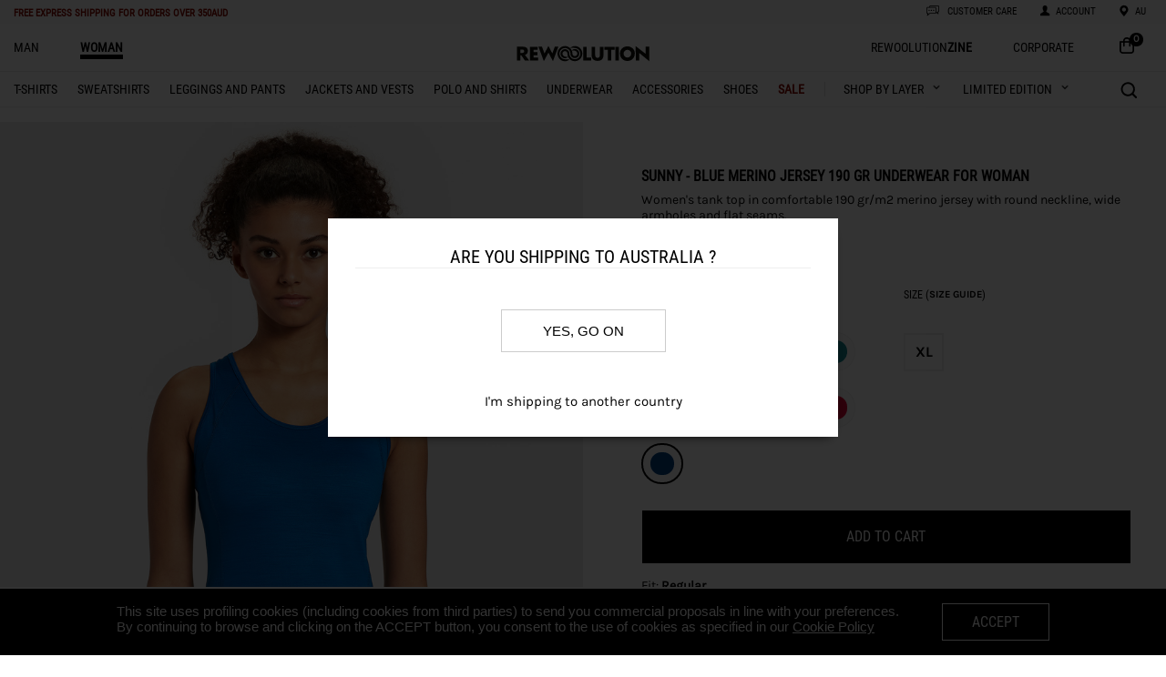

--- FILE ---
content_type: text/html; charset=utf-8
request_url: https://rewoolution.it/au/woman/sunny-merino-jersey-M1W0500J19/blue/4072/3372/item/g-ds-mc-cc-id
body_size: 5484
content:


<!DOCTYPE html>

<html xmlns="http://www.w3.org/1999/xhtml">
<head><title>
	SUNNY - blue merino jersey 190 gr  top for woman | Rewoolution |
</title>
    <link rel="shortcut icon" href="https://rewoolution.it/img/site/favicon.ico"type="image/x-icon"/>
    <meta name="viewport" content="width=device-width, initial-scale=1, maximum-scale=1" /><meta name="description" content="&lt;p>Women&#39;s tank top in comfortable 190 gr/m2 merino jersey with round neckline, wide armholes and flat seams.&lt;/p>" /><meta name="keywords" content="SUNNY,Rewoolution, Wool, Merino, Shop, Clothing, Sport" /><meta property="og:title" content="SUNNY - blue merino jersey 190 gr  top for woman | Rewoolution |" /><meta property="og:image" content="https://rewoolution.it/img/item/M1W0500J19-4072_A.jpg" /><meta property="og:site_name" content="rewoolution.it" /><meta property="og:description" content="&lt;p>Women&#39;s tank top in comfortable 190 gr/m2 merino jersey with round neckline, wide armholes and flat seams.&lt;/p>" /><meta property="og:type" content="website" /><link rel='canonical' href='https://rewoolution.it/au/woman/sunny-merino-jersey-M1W0500J19/blue/4072/3372/item/g-ds-mc-cc-id'><link rel='alternate' hreflang='DE-at' href='https://rewoolution.it/at/woman/sunny-merino-jersey-M1W0500J19/blue/4072/3372/item/g-ds-mc-cc-id'><link rel='alternate' hreflang='EN-cn' href='https://rewoolution.it/cn/woman/sunny-merino-jersey-M1W0500J19/blue/4072/3372/item/g-ds-mc-cc-id'><link rel='alternate' hreflang='DE-de' href='https://rewoolution.it/de/woman/sunny-merino-jersey-M1W0500J19/blue/4072/3372/item/g-ds-mc-cc-id'><link rel='alternate' hreflang='IT-it' href='https://rewoolution.it/it/woman/sunny-merino-jersey-M1W0500J19/blue/4072/3372/item/g-ds-mc-cc-id'><link rel='alternate' hreflang='EN-nz' href='https://rewoolution.it/nz/woman/sunny-merino-jersey-M1W0500J19/blue/4072/3372/item/g-ds-mc-cc-id'><link rel='alternate' hreflang='EN-wr' href='https://rewoolution.it/wr/woman/sunny-merino-jersey-M1W0500J19/blue/4072/3372/item/g-ds-mc-cc-id'><link rel='alternate' hreflang='EN-uk' href='https://rewoolution.it/uk/woman/sunny-merino-jersey-M1W0500J19/blue/4072/3372/item/g-ds-mc-cc-id'><link rel='alternate' hreflang='EN-us' href='https://rewoolution.it/us/woman/sunny-merino-jersey-M1W0500J19/blue/4072/3372/item/g-ds-mc-cc-id'><link rel='alternate' hreflang='x-default' href='https://rewoolution.it/uk/woman/sunny-merino-jersey-M1W0500J19/blue/4072/3372/item/g-ds-mc-cc-id'>
    <style>body {display:none;}</style>
    <script src='https://rewoolution.it/js/v2/app.js'></script><script src='https://rewoolution.it/js/v2/vendors.js'></script>
    <!-- GTM DataLayer -->
    <script>
        window.dataLayer = window.dataLayer || [];

        dataLayer.push({ ecommerce: null });
        dataLayer.push({"ecommerce":{"items":[{"quantity":1.0,"item_id":"M1W0500J19-2002","item_name":"SUNNY","coupon":"saldi_ss_25_50","currency":null,"discount":70.00,"item_brand":"rewoolution","item_category":"DONNA","item_category2":"INTIMO","item_category3":"TOP","item_list_id":null,"item_list_name":"INTIMO","item_variant":"nero","price":140.00,"promotion_id":"","promotion_name":""},{"quantity":1.0,"item_id":"M1W0500J19-2046","item_name":"SUNNY","coupon":"","currency":null,"discount":0.00,"item_brand":"rewoolution","item_category":"DONNA","item_category2":"INTIMO","item_category3":"TOP","item_list_id":null,"item_list_name":"INTIMO","item_variant":"verde","price":140.00,"promotion_id":"","promotion_name":""},{"quantity":1.0,"item_id":"M1W0500J19-2203","item_name":"SUNNY","coupon":"saldi_ss_25_50","currency":null,"discount":70.00,"item_brand":"rewoolution","item_category":"DONNA","item_category2":"INTIMO","item_category3":"TOP","item_list_id":null,"item_list_name":"INTIMO","item_variant":"grigio","price":140.00,"promotion_id":"","promotion_name":""},{"quantity":1.0,"item_id":"M1W0500J19-6077","item_name":"SUNNY","coupon":"saldi_ss_25_50","currency":null,"discount":70.00,"item_brand":"rewoolution","item_category":"DONNA","item_category2":"INTIMO","item_category3":"TOP","item_list_id":null,"item_list_name":"INTIMO","item_variant":"verde","price":140.00,"promotion_id":"","promotion_name":""},{"quantity":1.0,"item_id":"M1W0100J19-4001","item_name":"ALI","coupon":"saldi_ss_25_50","currency":null,"discount":97.50,"item_brand":"rewoolution","item_category":"DONNA","item_category2":"T-SHIRTS","item_category3":"T-SHIRT MANICA CORTA","item_list_id":null,"item_list_name":"T-SHIRTS","item_variant":"blu","price":195.00,"promotion_id":"","promotion_name":""},{"quantity":1.0,"item_id":"M1W0100J19-4010","item_name":"ALI","coupon":"","currency":null,"discount":0.00,"item_brand":"rewoolution","item_category":"DONNA","item_category2":"T-SHIRTS","item_category3":"T-SHIRT MANICA CORTA","item_list_id":null,"item_list_name":"T-SHIRTS","item_variant":"blu","price":195.00,"promotion_id":"","promotion_name":""},{"quantity":1.0,"item_id":"M1W0120J18-4001","item_name":"SKIN","coupon":"saldi_fw_25_26_20%","currency":null,"discount":41.00,"item_brand":"rewoolution","item_category":"DONNA","item_category2":"T-SHIRTS","item_category3":"T-SHIRT MANICA CORTA","item_list_id":null,"item_list_name":"T-SHIRTS","item_variant":"blu","price":205.00,"promotion_id":"","promotion_name":""},{"quantity":1.0,"item_id":"M1W0134J14-4001","item_name":"CHERRY","coupon":"saldi_fw_25_26_20%","currency":null,"discount":33.00,"item_brand":"rewoolution","item_category":"DONNA","item_category2":"T-SHIRTS","item_category3":"T-SHIRT MANICA CORTA","item_list_id":null,"item_list_name":"T-SHIRTS","item_variant":"blu","price":165.00,"promotion_id":"","promotion_name":""}]},"event":"view_item_list"});

        dataLayer.push({ ecommerce: null });
        dataLayer = [{"ecommerce":{"items":[{"quantity":1.0,"item_id":"M1W0500J19-4072","item_name":"SUNNY","coupon":"saldi_ss_25_50","currency":null,"discount":70.00,"item_brand":"rewoolution","item_category":"DONNA","item_category2":"INTIMO","item_category3":"TOP","item_list_id":null,"item_list_name":"INTIMO","item_variant":"blu","price":140.00,"promotion_id":"","promotion_name":""}]},"event":"view_item"}];

        function datalayerPushOnAddToCart() {
            dataLayer.push({ ecommerce: null });
            dataLayer.push({"ecommerce":{"items":[{"quantity":1.0,"item_id":"M1W0500J19-4072","item_name":"SUNNY","coupon":"saldi_ss_25_50","currency":null,"discount":70.00,"item_brand":"rewoolution","item_category":"DONNA","item_category2":"INTIMO","item_category3":"TOP","item_list_id":null,"item_list_name":"INTIMO","item_variant":"blu","price":140.00,"promotion_id":"","promotion_name":""}]},"event":"add_to_cart"});
        }
    </script>
    <!-- End GTM DataLayer -->
    <!-- Google Tag Manager -->
    <script>
        (function (w, d, s, l, i) {
            w[l] = w[l] || [];
            w[l].push({ 'gtm.start': new Date().getTime(), event: 'gtm.js' });
            var f = d.getElementsByTagName(s)[0], j = d.createElement(s), dl = l != 'dataLayer' ? '&l=' + l : ''; j.async = true;
            j.src = 'https://www.googletagmanager.com/gtm.js?id=' + i + dl; f.parentNode.insertBefore(j, f);
        })
            (window, document, 'script', 'dataLayer', 'GTM-5Z2467B');
    </script>
    <!-- End Google Tag Manager -->
	<!-- Start DIDOMI -->	
		<script type="text/javascript">window.gdprAppliesGlobally = true; (function () {
                function a(e) {
                    if (!window.frames[e]) {
                        if (document.body && document.body.firstChild) { var t = document.body; var n = document.createElement("iframe"); n.style.display = "none"; n.name = e; n.title = e; t.insertBefore(n, t.firstChild) }
                        else { setTimeout(function () { a(e) }, 5) }
                    }
                } function e(n, r, o, c, s) {
                    function e(e, t, n, a) { if (typeof n !== "function") { return } if (!window[r]) { window[r] = [] } var i = false; if (s) { i = s(e, t, n) } if (!i) { window[r].push({ command: e, parameter: t, callback: n, version: a }) } } e.stub = true; function t(a) {
                        if (!window[n] || window[n].stub !== true) { return } if (!a.data) { return }
                        var i = typeof a.data === "string"; var e; try { e = i ? JSON.parse(a.data) : a.data } catch (t) { return } if (e[o]) { var r = e[o]; window[n](r.command, r.parameter, function (e, t) { var n = {}; n[c] = { returnValue: e, success: t, callId: r.callId }; a.source.postMessage(i ? JSON.stringify(n) : n, "*") }, r.version) }
                    }
                    if (typeof window[n] !== "function") { window[n] = e; if (window.addEventListener) { window.addEventListener("message", t, false) } else { window.attachEvent("onmessage", t) } }
                } e("__tcfapi", "__tcfapiBuffer", "__tcfapiCall", "__tcfapiReturn"); a("__tcfapiLocator"); (function (e) {
                    var t = document.createElement("script"); t.id = "spcloader"; t.type = "text/javascript"; t.async = true; t.src = "https://sdk.privacy-center.org/" + e + "/loader.js?target=" + document.location.hostname; t.charset = "utf-8"; var n = document.getElementsByTagName("script")[0]; n.parentNode.insertBefore(t, n)
                })("137da21f-d17d-409f-ae32-471d85a31d3d")
            })();
        </script>
	 <!-- End DIDOMI -->	
</head>
<body>

    <div class='swiper-container zoomedPhotos'>
                            <div class='swiperZoomToggler-out' onclick='closeZoomDesktop()'></div>
                            <div class='swiper-wrapper zoomedPhotos'>        <div class='swiper-slide zoomedPhotos'>
                                        <div class='swiper-zoom-container zoomedPhotos'>
                                            <img data-src ='https://rewoolution.it/img/item/M1W0500J19-4072_A.jpg' class='lazyload'/>
                                        </div>
                                    </div>        <div class='swiper-slide zoomedPhotos'>
                                        <div class='swiper-zoom-container zoomedPhotos'>
                                            <img data-src ='https://rewoolution.it/img/item/M1W0500J19-4072_B.jpg' class='lazyload'/>
                                        </div>
                                    </div>        </div>
                                <div class='swiper-button-prev zoomedPhotos'></div>
                                <div class='swiper-button-next zoomedPhotos'></div>
                            </div>
    <div class="container">
        <div id='menu-container'>
                            <div id='menu-header'>
                                
                                <div id='menu-container-left'>           
                                    <div class='nav-toggle'>
                                        <div class='nav-toggle-bar'></div>
                                    </div>
                                    <div id='messages'>
                                        <h1><a style='color:#8b0a00;' href='https://rewoolution.it/au/shippingterms' target='_blank'><span class='promoWarningActive'>FREE EXPRESS SHIPPING </span><span class='promoWarningActiveSub'>for orders over 350AUD</span></a></li></h1>
                                    </div>
                                </div>
                                <div id='menu-container-center'>
                                    <ul>
                                        <li><a href='https://rewoolution.it/'><img id='logo-mobile' data-src='https://rewoolution.it/img/site/logo-og.png' class='lazyload'></a></li>
                                    </ul>
                                </div>
                                <div id='menu-container-right'>
                                    <ul class='ftsIconMobile'>
                                        <img data-src='https://rewoolution.it/img/site/fts_search_icon.svg' class='menu_icon_svg lazyload'>
                                        <li id='menu-search-icon' class='menu-icon'></li>
                                        <li id='menu-search-label' class='menu-text'><h1>search</h1></li>
                                        
                                    </ul>
                                    <ul>
                                        <a href='https://rewoolution.it/au/contact'>
                                            <img data-src='https://rewoolution.it/img/site/costumer_service.svg' class='menu_icon_svg lazyload'>
                                            <li id='menu-customer-icon' class='menu-icon'></li>
                                            <li id='menu-customer-label' class='menu-text'><h1>customer care</h1></li>
                                        </a>
                                    </ul>
                                    <ul class='menu-account'>
                                        <a href = 'https://rewoolution.it/au/myaccount' >
                                            <li id='menu-account-icon' class='menu-icon'><img data-src='https://rewoolution.it/img/site/account.svg' class='menu_icon_svg lazyload'></li>
                                            <li id='menu-account-label' class='menu-text'><h1>ACCOUNT</h1></li> 
                                        </a>
                                    </ul>

                                    <ul class='menu-country'>
                                        <a href = 'https://rewoolution.it/au/chooseyourcountry' >
                                            <li id='menu-country-icon' class='menu-icon'><img data-src='https://rewoolution.it/img/site/language_.svg' class='menu_icon_svg lazyload'></li>
                                            <li id='menu-country-label' class='menu-text' id=''><h1>au</h1></li> 
                                        </a>
                                    </ul>
                                    <ul>
                                        <li class='menu-icon item-icon-shop-mobile'><a href='https://rewoolution.it/au/cart'><img data-src='https://rewoolution.it/img/site/shop.svg' class='menu_icon_svg lazyload'><div style='float: right;' class='item-count-countainer-shop'><span class='item-count-shop'>0</span></div></a></li>
                                    </ul>
                                </div>
                            </div>
                        </div>
                        <nav class='nav'>

                        </nav>
        <div class="categoriesListContainer">
            <ul class='categoriesList'><li><a class='' href='https://rewoolution.it/au/man/home' onclick="ga('send', 'event', 'menu', 'click_categories', 'SHOES');"><h1>man</h1></a></li><li><a class='categorySelected' href='https://rewoolution.it/au/woman/home' onclick="ga('send', 'event', 'menu', 'click_categories', 'SHOES');"><h1>woman</h1></a></li><li class='menu-icon item-icon-shop'><a href='https://rewoolution.it/au/cart'><img data-src='https://rewoolution.it/img/site/bag.svg' class='menu_icon_svg lazyload'><div style='float: right;' class='item-count-countainer-shop'><span class='item-count-shop'>0</span></div></a></li><li style='float: right'><a href='https://rewoolution.it/au/home-corporate'><h1>CORPORATE</h1></a></li><li style='float: right'><a href='https://rewoolution.blog/'><h1 class='zine'>Rewoolution<b>zine</b></h1></a></li></ul><ul><li><a href='https://rewoolution.it/'><img id='logo-mobile' data-src='https://rewoolution.it/img/site/logo-og.png' class='lazyload'><img id='logo' data-src='https://rewoolution.it/img/site/logo.svg' class='lazyload'></a></li></ul><ul class='categoriesList'><li><a class='' href='https://rewoolution.it/au/woman/t-shirts/shop/g-c' onclick="ga('send', 'event', 'menu', 'click_categories', 'T-SHIRTS');"><h2>t-shirts</h2></a></li><li><a class='' href='https://rewoolution.it/au/woman/sweatshirts/shop/g-c' onclick="ga('send', 'event', 'menu', 'click_categories', 'SWEATSHIRTS');"><h2>sweatshirts</h2></a></li><li><a class='' href='https://rewoolution.it/au/woman/leggings and pants/shop/g-c' onclick="ga('send', 'event', 'menu', 'click_categories', 'LEGGINGS AND PANTS');"><h2>leggings and pants</h2></a></li><li><a class='' href='https://rewoolution.it/au/woman/jackets and vests/shop/g-c' onclick="ga('send', 'event', 'menu', 'click_categories', 'JACKETS AND VESTS');"><h2>jackets and vests</h2></a></li><li><a class='' href='https://rewoolution.it/au/woman/polo and shirts/shop/g-c' onclick="ga('send', 'event', 'menu', 'click_categories', 'POLO AND SHIRTS');"><h2>polo and shirts</h2></a></li><li><a class='' href='https://rewoolution.it/au/woman/underwear/shop/g-c' onclick="ga('send', 'event', 'menu', 'click_categories', 'UNDERWEAR');"><h2>underwear</h2></a></li><li><a class='' href='https://rewoolution.it/au/woman/accessories/shop/g-c' onclick="ga('send', 'event', 'menu', 'click_categories', 'ACCESSORIES');"><h2>accessories</h2></a></li><li><a class='' href='https://rewoolution.it/au/donna/shoes-w' onclick="ga('send', 'event', 'menu', 'click_categories', 'SHOES');"><h2>shoes</h2></a></li><li><a class='' href='https://rewoolution.it/au/2025-sale-fw-woman'><h2 style='font-weight: bold; color: #8b0a00'>SALE</h2></a></li><li class='shopByLayerContainer'><a class='shopByLayer' href='https://rewoolution.it/au/woman/shopbylayer'><h1>SHOP BY LAYER</h1><img id='sblToggler' data-src='https://rewoolution.it/img/site/arrowdown.png' class='lazyload'></a><div class='sb_submenu hide'><div class='sb_column'><ul class='sb_submenuContainer'><li class='sb_menuItem'><span><a href='https://rewoolution.it/au/woman/base-layer/2/shop/g-nsl-sl'>base-layer</a></span></li><li class='sb_menuItem'><span><a href='https://rewoolution.it/au/woman/FIRST LAYER/4/shop/g-nsl-sl'>FIRST LAYER</a></span></li><li class='sb_menuItem'><span><a href='https://rewoolution.it/au/woman/MIDLAYERS/5/shop/g-nsl-sl'>MIDLAYERS</a></span></li></ul></div></div></li><li class='limitedEditionContainer'><h1>LIMITED EDITION</h1><img id='leToggler' data-src='https://rewoolution.it/img/site/arrowdown.png' class='lazyload'><div class='sb_submenu hide'><div class='sb_column'><ul class='sb_submenuContainer'><li class='sb_menuItem'><span><a href='https://rewoolution.it/au/woman/limited-edition-w-otamatapaio'>OTAMATAPAIO</a></span></li></ul></div></div></li><li class='ftsContainer'><div class='ftsIcon' title='toggle search bar'></div></li></ul><ul class='ftsTextbox'><li class='ftsLens' title='do search'></li><input type='text' placeholder='Search..' /><li class='ftsClose' title='hide search bar'></li></ul>
        </div>
        <div>
            <div class='ftstbmContainer'><ul class='ftsMobileTextbox'><li class='ftsLensMobile' title='do search'></li><input type='text' placeholder='Search..' /><li class='ftsCloseMobile' title='hide search bar'></li></ul></div>
        </div>
        <div class="bodyContent">
            <div class='itemsContainer'>
                <div class='itemsMobile'><ul class='itemSelectorContentMobile'><li class='itemSelectorTitle'>SUNNY - blue merino jersey 190 gr  underwear  for woman</li><li class='itemSelectorTitle mobPrice'><span class='itemSelectorPriceSale'>AUD 140,00</span> AUD 70,00</li><li class='itemSelectorPrice'><div id='liteDescrMobile'>&nbsp;</div><div id='fullDescrMobile'><p>Perfect for sports, this Optimal Comfort® Vest has a round neckline and a wide armhole for maximum freedom of movement.&nbsp;</p><p>The Reda Active® 100% Merino Jersey technical fabric ensures excellent comfort and thermoregulation.</p><p>&nbsp;</p><ul><li>Regular fit</li><li>Fabric weight: 190 gr/m2</li><li>Flat seams</li><li>Rubberized logotype patch in relief</li><li><a href="https://www.discoverzq.com/">ZQ Merino fiber Certified</a></li><li>Product Code: <strong>M1W0500J19</strong></li></ul><p><br>100% MADE IN ITALY</p> </div></li></ul><ul class='items_list'>

            <div class='swiper-container sliderPhotoItemsMobile '>

                <div class='swiperZoomToggler-mobile' onclick='openZoomMobile()'></div>
                <div class='swiperZoomToggler-mobile-out' onclick='closeZoomMobile()'></div>
                <div class='swiper-wrapper'>
                    <div class='swiper-slide sliderPhotoItemsMobile'>

                        <div class='swiper-zoom-container sliderPhotoItemsMobile'>
                            <img data-src='https://rewoolution.it/img/item/M1W0500J19-4072_A.jpg' class='lazyload'/>
                        </div>
                    </div>
                    <div class='swiper-slide sliderPhotoItemsMobile'>

                        <div class='swiper-zoom-container sliderPhotoItemsMobile'>
                            <img data-src='https://rewoolution.it/img/item/M1W0500J19-4072_B.jpg' class='lazyload'/>
                        </div>
                    </div></div>
            <div class='swiper-pagination'></div>
        </div></ul></div>
                <div class='items'><ul class='items_list'><li><div data-cnt=0 class='item_slot first '><img data-src='https://rewoolution.it/img/item_large/M1W0500J19-4072_A.jpg' class='photo_slot_master lazyload'/></div></li><li><div data-cnt=1 class='item_slot  '><img data-src='https://rewoolution.it/img/item_large/M1W0500J19-4072_B.jpg' class='photo_slot_master lazyload'/></div></li></ul></div>
                <div class='informations'>
                    <div class='itemsInfo'><ul class='itemSelectorContent'><li class='itemSelectorTitle'><h1 class='itemSelectorTitleH1'>SUNNY - blue merino jersey 190 gr  underwear  for woman</h1></li><li class='itemSelectorSubTitle'><p>Women's tank top in comfortable 190 gr/m2 merino jersey with round neckline, wide armholes and flat seams.</p></li><li class='itemSelectorPrice'><span class='itemSelectorPriceSale'>AUD 140,00</span> AUD 70,00</li><li class='itemSelectorComDescr'>&nbsp;</li></ul></div>
                    <div class='itemSelector'><div class='sizesColoursContainer'><input type='hidden' value='3372' id='itemId'/><input type='hidden' value='8385' id='microcolourId'/><input type='hidden' value='0' id='sizeId'/><div class='coloursContainer'><div class='colourHeadTitle'>Color</div><div class='colourSelectors'>
                            <div style='background-color: #2d2a26' id='8283' class='colour' title='Black - Black' data-color='black'></div><div style='background-color: #75777a' id='8306' class='colour' title='Grey - Charcoal'  data-color='grey'></div><div style='background-color: #836D5C' id='8653' class='colour' title='Brown - DeepTaupe'  data-color='brown'></div><div style='background-color: #148691' id='8652' class='colour' title='Green - Emerald'  data-color='green'></div><div style='background-color: #51534a' id='8298' class='colour' title='Green - Eucalyptus'  data-color='green'></div><div style='background-color: #647792' id='8655' class='colour' title='Blue - Lavender'  data-color='blue'></div><div style='background-color: #841961' id='8654' class='colour' title='Purple - Merlot'  data-color='purple'></div><div style='background-color: #db0032' id='8554' class='colour' title='Pink - RoseofSharon'  data-color='pink'></div><div style='background-color: #004184' id='8385' class='colour colourSelected' title='Blue - Royal'  data-color='blue'></div></div></div><div class='sizesContainer'><div class='sizeHeadTitle'>Size (<span class='sizeHeadGuide'>Size guide</span>)</div>

                                    <div class='sizeSelectors'><ul id='size_8283' class='sizeContainer'><li id='8283_88' class='size'>XS</li><li id='8283_89' class='size'>S</li><li id='8283_90' class='size'>M</li><li id='8283_91' class='size'>L</li><li id='8283_92' class='size'>XL</li></ul><ul id='size_8306' class='sizeContainer'><li id='8306_88' class='size'>XS</li><li id='8306_89' class='size'>S</li><li id='8306_90' class='size'>M</li><li id='8306_91' class='size'>L</li><li id='8306_92' class='size'>XL</li></ul><ul id='size_8653' class='sizeContainer'><li id='8653_92' class='size'>XL</li></ul><ul id='size_8652' class='sizeContainer'><li id='8652_88' class='size'>XS</li><li id='8652_89' class='size'>S</li><li id='8652_90' class='size'>M</li><li id='8652_91' class='size'>L</li><li id='8652_92' class='size'>XL</li></ul><ul id='size_8298' class='sizeContainer'><li id='8298_88' class='size'>XS</li><li id='8298_90' class='size'>M</li><li id='8298_91' class='size'>L</li></ul><ul id='size_8655' class='sizeContainer'><li id='8655_88' class='size'>XS</li><li id='8655_89' class='size'>S</li><li id='8655_91' class='size'>L</li></ul><ul id='size_8654' class='sizeContainer'><li id='8654_92' class='size'>XL</li></ul><ul id='size_8554' class='sizeContainer'><li id='8554_92' class='size'>XL</li></ul><ul id='size_8385' class='sizeContainer sizeContainerOn'><li id='8385_92' class='size'>XL</li></div>
                                </div></div><div class='btnContainer'>
                        <div id='addToCart' class='itemBuyBtn'>Add to cart</div>
                    </div></div>
                    <div class='itemSelector mobile'><div class='sizesColoursContainer'><input type='hidden' value='3372' id='itemId'/><input type='hidden' value='8385' id='microcolourId'/><input type='hidden' value='0' id='sizeId'/><div class='coloursContainer'>               <div class='colourHeadTitle'>Color</div>
                                    <div class='colourSelectors'>
                                        <div class='swiper-container sliderColorsMobile'>
                                            <div class='swiper-wrapper'>

				                                    <div class='swiper-slide sliderColorsMobile'>
                                            <div style='background-color: #2d2a26' id='8283' class='colour' data-color='black'></div></div><div class='swiper-slide sliderColorsMobile'>
                                                <div style='background-color: #75777a' id='8306' class='colour'  data-color='grey'></div></div><div class='swiper-slide sliderColorsMobile'>
                                                <div style='background-color: #836D5C' id='8653' class='colour'  data-color='brown'></div></div><div class='swiper-slide sliderColorsMobile'>
                                                <div style='background-color: #148691' id='8652' class='colour'  data-color='green'></div></div><div class='swiper-slide sliderColorsMobile'>
                                                <div style='background-color: #51534a' id='8298' class='colour'  data-color='green'></div></div><div class='swiper-slide sliderColorsMobile'>
                                                <div style='background-color: #647792' id='8655' class='colour'  data-color='blue'></div></div><div class='swiper-slide sliderColorsMobile'>
                                                <div style='background-color: #841961' id='8654' class='colour'  data-color='purple'></div></div><div class='swiper-slide sliderColorsMobile'>
                                                <div style='background-color: #db0032' id='8554' class='colour'  data-color='pink'></div></div><div class='swiper-slide sliderColorsMobile'>
                                                <div style='background-color: #004184' id='8385' class='colour colourSelected'  data-color='blue'></div></div>

                                            </div>
                                            <div class='swiper-button-prev sliderColorsMobile'></div>
                                            <div class='swiper-button-next sliderColorsMobile'></div>
                                        </div>
                                    </div>
                               </div><div class='sizesContainer'>               <div class='sizeHeadTitle'>Size (<span class='sizeHeadGuide'>Size guide</span>)</div>
                                        <div class='sizeSelectors'>
			                                        <div id='size_8283' class='sizeContainer'><div id='8283_88' class='size'>XS</div><div id='8283_89' class='size'>S</div><div id='8283_90' class='size'>M</div><div id='8283_91' class='size'>L</div><div id='8283_92' class='size'>XL</div><div id='size_8306' class='sizeContainer'><div id='8306_88' class='size'>XS</div><div id='8306_89' class='size'>S</div><div id='8306_90' class='size'>M</div><div id='8306_91' class='size'>L</div><div id='8306_92' class='size'>XL</div></div><!--383--><div id='size_8653' class='sizeContainer'><div id='8653_92' class='size'>XL</div></div><!--383--><div id='size_8652' class='sizeContainer'><div id='8652_88' class='size'>XS</div><div id='8652_89' class='size'>S</div><div id='8652_90' class='size'>M</div><div id='8652_91' class='size'>L</div><div id='8652_92' class='size'>XL</div></div><!--383--><div id='size_8298' class='sizeContainer'><div id='8298_88' class='size'>XS</div><div id='8298_90' class='size'>M</div><div id='8298_91' class='size'>L</div></div><!--383--><div id='size_8655' class='sizeContainer'><div id='8655_88' class='size'>XS</div><div id='8655_89' class='size'>S</div><div id='8655_91' class='size'>L</div></div><!--383--><div id='size_8654' class='sizeContainer'><div id='8654_92' class='size'>XL</div></div><!--383--><div id='size_8554' class='sizeContainer'><div id='8554_92' class='size'>XL</div></div></div></div><!--378--><div id='size_8385' class='sizeContainer sizeContainerOn'><div class='swiper-container sliderSizesMobile'>
                                                <div class='swiper-wrapper'><div class='swiper-slide sliderSizesMobile'><div id='8385_92' class='size'>XL</div></div></div><div class='swiper-button-prev sliderSizesMobile'></div><div class='swiper-button-next sliderSizesMobile'></div></div>
                                    </div>
                               </div></div><div class='btnContainer'>
                    <div id='addToCart' class='itemBuyBtn'>Add to cart</div>
                </div><div class='clearfix'></div></div>
                    
                    <div class='moreinfosSection'>
                        <div class='vestibilita'><span class='vestibilitaLbl'>Fit:</span> <span class='vestibilitaVal'>Regular</span></div>
                        <div class='misureModello'><ul><li>Model height 179 cm - EU Size: S</li></ul></div>
                    </div>
                    <div class='moreinfosSection'>
                        <div class='idealePer'><span class='idealePerLbl'>Ideal for:</span> <span class='idealePerVal'>everyday, trekking & hiking</span></div>
                    </div>
                    <div class='moreinfosSection'>
                        <span class='description'><p>Perfect for sports, this Optimal Comfort® Vest has a round neckline and a wide armhole for maximum freedom of movement.&nbsp;</p><p>The Reda Active® 100% Merino Jersey technical fabric ensures excellent comfort and thermoregulation.</p><p>&nbsp;</p><ul><li>Regular fit</li><li>Fabric weight: 190 gr/m2</li><li>Flat seams</li><li>Rubberized logotype patch in relief</li><li><a href="https://www.discoverzq.com/">ZQ Merino fiber Certified</a></li><li>Product Code: <strong>M1W0500J19</strong></li></ul><p><br>100% MADE IN ITALY</p></span>
                    </div>
                    <div class='moreinfosSection caratteristiche'>
                        <span class='weight'>190 gr </span>
                        <!--span class='notes'><p>Women's tank top in comfortable 190 gr/m2 merino jersey with round neckline, wide armholes and flat seams.</p></span-->
                        <span class='certificates'></span>
                    </div>

                    <div class='moreinfosSection accordion'>
                        <div class='moreinfos_header'>
                            <div class='materiali'>MATERIAL AND PRODUCT CARE</div><div class='materiali-toggle toggler'></div>
                        </div>
                        <div class='moreinfos_row row_materiali'>
                            <div><p>100% merino wool</p><p>Wash max. 40°, iron max. 150 °, do not bleach, do not tumble dry, do not dry clean</p></div>
                        </div>
                    </div>
                    <div class='moreinfosSection accordion'>
                        <div class='moreinfos_header'>
                            <div class='spedizioni'>SHIPPING, RETURNS AND PAYMENTS</div><div class='spedizioni-toggle toggler'></div>
                        </div>
                        <div class='moreinfos_row row_spedizioni'>
                            <div>
                                <a style='color:#8b0a00;' href='https://rewoolution.it/au/shippingterms' target='_blank'><span class='promoWarningActive'>FREE EXPRESS SHIPPING </span><span class='promoWarningActiveSub'>for orders over 350AUD</span></a></li><br>
                                Free return within 14 days<br>
                                Payment methods:<br>
                                <div id='cartPayment'><label id='pay_1'><div class='cart-payment-title'>credit card</div></label><label id='pay_3'><div class='cart-payment-title'>paypal</div></label></div>
                                <img id='creditcardImage' data-src='https://rewoolution.it/img/site/creditcard.jpg' class='lazyload' />
                            </div>
                        </div>
                    </div>
                    <div class='moreinfosSection'>
                        <span class='servizioClientiLbl'>CUSTOMER SERVICE</span>
                        <span class='servizioClientiVal'>For any questions, we are at your full disposal. Please, write to us at <a href="/cdn-cgi/l/email-protection" class="__cf_email__" data-cfemail="0764727473686a6275646675624775627068686b72736e6869296e73">[email&#160;protected]</a> (We will reply from Monday to Friday from 9 a.m. to 7 p.m. CET).</span>
                    </div>

        
                </div>
            </div>
            
            <div id='relatedItemsBox'><div class='relatedItemContainer'><ul class='shopItemContainer-separator'><li><div class='relatedItemTitle'>You might also like</div></li><li><div class='clearfixempty'></div></li></ul><ul class='shopItemContainer'><a href='https://rewoolution.it/au/woman/sunny-merino-jersey-M1W0500J19/2002/3372/item/g-ds-cc-id'><li class='shopItemRelated'>&nbsp;</li><li><img data-src='https://rewoolution.it/img/item_medium/M1W0500J19-2002_A.jpg' class='shopItemPhoto lazyload'/></li><li class='shopItemCategory'>SUNNY - black merino jersey 190 gr underwear  for woman</li><li class='shopItemPrice itemSelectorPrice'><span class='itemSelectorPriceSale'>140,00 AUD</span>AUD 70,00 </li></br></a></ul><ul class='shopItemContainer'><a href='https://rewoolution.it/au/woman/sunny-merino-jersey-M1W0500J19/2046/3372/item/g-ds-cc-id'><li class='shopItemRelated'>&nbsp;</li><li><img data-src='https://rewoolution.it/img/item_medium/M1W0500J19-2046_A.jpg' class='shopItemPhoto lazyload'/></li><li class='shopItemCategory'>SUNNY - green merino jersey 190 gr underwear  for woman</li><li class='shopItemPrice'>AUD 140,00</li></br></a></ul><ul class='shopItemContainer'><a href='https://rewoolution.it/au/woman/sunny-merino-jersey-M1W0500J19/2203/3372/item/g-ds-cc-id'><li class='shopItemRelated'>&nbsp;</li><li><img data-src='https://rewoolution.it/img/item_medium/M1W0500J19-2203_A.jpg' class='shopItemPhoto lazyload'/></li><li class='shopItemCategory'>SUNNY - grey merino jersey 190 gr underwear  for woman</li><li class='shopItemPrice itemSelectorPrice'><span class='itemSelectorPriceSale'>140,00 AUD</span>AUD 70,00 </li></br></a></ul><ul class='shopItemContainer'><a href='https://rewoolution.it/au/woman/sunny-merino-jersey-M1W0500J19/6077/3372/item/g-ds-cc-id'><li class='shopItemRelated'>&nbsp;</li><li><img data-src='https://rewoolution.it/img/item_medium/M1W0500J19-6077_A.jpg' class='shopItemPhoto lazyload'/></li><li class='shopItemCategory'>SUNNY - green merino jersey 190 gr underwear  for woman</li><li class='shopItemPrice itemSelectorPrice'><span class='itemSelectorPriceSale'>140,00 AUD</span>AUD 70,00 </li></br></a></ul><ul class='shopItemContainer-separator'><li><div class='relatedItemTitle'>You like this color</div></li><li><div class='clearfixempty'></div></li></ul><ul class='shopItemContainer'><a href='https://rewoolution.it/au/woman/ali-merino-jersey-M1W0100J19/4001/3299/item/g-ds-cc-id'><li class='shopItemRelated'>&nbsp;</li><li><img data-src='https://rewoolution.it/img/item_medium/M1W0100J19-4001_A.jpg' class='shopItemPhoto lazyload'/></li><li class='shopItemCategory'>ALI - blue merino jersey 190 gr t-shirt for woman</li><li class='shopItemPrice itemSelectorPrice'><span class='itemSelectorPriceSale'>195,00 AUD</span>AUD 97,50 </li></br></a></ul><ul class='shopItemContainer'><a href='https://rewoolution.it/au/woman/ali-merino-jersey-M1W0100J19/4010/3299/item/g-ds-cc-id'><li class='shopItemRelated'>&nbsp;</li><li><img data-src='https://rewoolution.it/img/item_medium/M1W0100J19-4010_A.jpg' class='shopItemPhoto lazyload'/></li><li class='shopItemCategory'>ALI - blue merino jersey 190 gr t-shirt for woman</li><li class='shopItemPrice'>AUD 195,00</li></br></a></ul><ul class='shopItemContainer'><a href='https://rewoolution.it/au/woman/skin-merino-mesh-M1W0120J18/4001/3302/item/g-ds-cc-id'><li class='shopItemRelated'>&nbsp;</li><li><img data-src='https://rewoolution.it/img/item_medium/M1W0120J18-4001_A.jpg' class='shopItemPhoto lazyload'/></li><li class='shopItemCategory'>SKIN - blue merino mesh 180 gr t-shirt for woman</li><li class='shopItemPrice itemSelectorPrice'><span class='itemSelectorPriceSale'>205,00 AUD</span>AUD 164,00 </li></br></a></ul><ul class='shopItemContainer'><a href='https://rewoolution.it/au/woman/cherry-merino-jersey-M1W0134J14/4001/3303/item/g-ds-cc-id'><li class='shopItemRelated'>&nbsp;</li><li><img data-src='https://rewoolution.it/img/item_medium/M1W0134J14-4001_A.jpg' class='shopItemPhoto lazyload'/></li><li class='shopItemCategory'>CHERRY - blue merino jersey 140 gr t-shirt for woman</li><li class='shopItemPrice itemSelectorPrice'><span class='itemSelectorPriceSale'>165,00 AUD</span>AUD 132,00 </li></br></a></ul><div class='clearfixempty'></div></div></div>
            
            <div class='footer-container'>
                <script data-cfasync="false" src="/cdn-cgi/scripts/5c5dd728/cloudflare-static/email-decode.min.js"></script><script>
                    var nlProps = {
                        baseUrl: 'https://rewoolution.it/',
                        title: 'Stay up to date on the latest news',
                        emailPlaceholder: 'enter here your email',
                        man:'man',
                        woman:'woman',
                        terms1: 'I did read the',
                        terms2: 'Privacy Policy',
                        terms3: ' and expressly consent to the processing of my personal data',
                        nlTermsM1: 'I did read the ',
                        nlTermsM2: 'Privacy Policy',
                        nlTermsM3: ' and I authorize the processing of my data for customer profiling purposes',
                        fbUrl: 'https://www.facebook.com/Rewoolution?ref=hl',
                        instUrl: 'https://www.instagram.com/rewoolution_official/',
                        ytUrl: 'https://www.youtube.com/user/Rewoolution',
                    };
                    var target = document.querySelector('.footer-container');
                    rw.mountReactComponent('https://rewoolution.it/js/react-components/Footer-newsletter-social.js', nlProps, target);
                </script>
            </div>
        <div class='footer'>
                            <ul class='footer_list'>
                                <li>
                                    <div class='footer_title customer'>CUSTOMER SERVICE</div>
                                    <div class='customer-toggle'></div>
                                    <div class='footer_row row_customer'><a href='https://rewoolution.it/au/shippingterms'>Delivery times and costs</a></div>
                                    <div class='footer_row row_customer'><a href='https://rewoolution.it/au/return'>Returns and refunds</a></div>
                                    <div class='footer_row row_customer'><a href='https://rewoolution.it/au/sizeguide'>Size guide</a></div>
                                    <div class='footer_row row_customer'><a href='https://rewoolution.it/au/productscareguide'>products care</a></div>
                                    <div class='footer_row row_customer'><a href='https://rewoolution.it/au/contact'>Contact us</a></div>
                                    <div class='footer_row row_customer'><a href='https://rewoolution.it/au/storelocator'>Find the nearest store</a></div>
                                    <div class='footer_row row_customer'><a href='https://rewoolution.it/au/faq'>F.A.Q</a></div>
                                </li>
                                <li>
                                    <div class='footer_title corporate'>CORPORATE INFO</div>
                                    <div class='corporate-toggle'></div>
                                    <div class='footer_row row_corporate'><a href='https://rewoolution.it/au/newsletter'>Sign-up to our newsletter</a></div>
                                    <div class='footer_row row_corporate'><a href='https://rewoolution.it/au/uomo/sustainability'>Sustainability</a></div>
                                    <div class='footer_row row_corporate'><a href='https://grupporeda.factorial.it/ '>Work with us</a></div>
                                    <div class='footer_row row_corporate'><a href='https://rewoolution.it/au/terms'>Terms and conditions</a></div>
                                    <div class='footer_row row_corporate'><a href='https://rewoolution.it/au/privacypolicy'>Privacy policy</a></div>
                                    <div class='footer_row row_corporate'><a href='https://rewoolution.it/au/cookiepolicy'>COOKIE POLICY</a></div>
                                    <div class='footer_row row_corporate'><a href='https://rewoolution.it/au/accessibility'>Accessibility</a></div>
                                    <div class='footer_row row_corporate'><a href='https://rewoolution.it/au/b-corp'>B Corp</a></div>
                                </li>
                                <li>
                                    <div class='footer_title'>man</div>
                                    <div class='footer_row'><a href='https://rewoolution.it/au/man/t-shirts/shop/g-c'>t-shirts</a></div><div class='footer_row'><a href='https://rewoolution.it/au/man/sweatshirts/shop/g-c'>sweatshirts</a></div><div class='footer_row'><a href='https://rewoolution.it/au/man/leggings and pants/shop/g-c'>leggings and pants</a></div><div class='footer_row'><a href='https://rewoolution.it/au/man/jackets and vests/shop/g-c'>jackets and vests</a></div><div class='footer_row'><a href='https://rewoolution.it/au/man/polo and shirts/shop/g-c'>polo and shirts</a></div><div class='footer_row'><a href='https://rewoolution.it/au/man/underwear/shop/g-c'>underwear</a></div><div class='footer_row'><a href='https://rewoolution.it/au/man/accessories/shop/g-c'>accessories</a></div><div class='footer_row'><a href='https://rewoolution.it/au/man/shoes/shop/g-c'>shoes</a></div>
                                </li>
                                <li>
                                    <div class='footer_title'>woman</div>
                                    <div class='footer_row'><a href='https://rewoolution.it/au/woman/t-shirts/shop/g-c'>t-shirts</a></div><div class='footer_row'><a href='https://rewoolution.it/au/woman/sweatshirts/shop/g-c'>sweatshirts</a></div><div class='footer_row'><a href='https://rewoolution.it/au/woman/leggings and pants/shop/g-c'>leggings and pants</a></div><div class='footer_row'><a href='https://rewoolution.it/au/woman/jackets and vests/shop/g-c'>jackets and vests</a></div><div class='footer_row'><a href='https://rewoolution.it/au/woman/polo and shirts/shop/g-c'>polo and shirts</a></div><div class='footer_row'><a href='https://rewoolution.it/au/woman/underwear/shop/g-c'>underwear</a></div><div class='footer_row'><a href='https://rewoolution.it/au/woman/accessories/shop/g-c'>accessories</a></div><div class='footer_row'><a href='https://rewoolution.it/au/woman/shoes/shop/g-c'>shoes</a></div>
                                </li>
                            </ul>
                        </div>
                        <div class='social'>
                            <div class='miniLogo'><img data-src='https://rewoolution.it/img/site/logo_white.svg' class='lazyload'></div>
                            <div class='fullLogo'><img data-src='https://rewoolution.it/img/site/logo_mobile_white.svg' class='lazyload'></div>
                            <div class='miniCopyright'>Rewoolution S.r.l. - Società con Unico Socio Soggetta a Direzione e Coordinamento di Reda Holding S.p.A. - P.IVA/C.F 02825720028 - Italy. All Rigths Reserved.</div>
                        </div>
        </div>
        <div class="dialogHome"><div id='dialogSizesGuide'>
            <ul class='items_list'>
                <li class='items_first'>
                    <div class='item-first-title'>Size guide</div>
                </li>
            </ul>
            <div class='sizeguide-component'>
                <script>
                    var props = {
                        baseUrl: 'https://rewoolution.it/',
                        locale: rw.getStoreLanguage(),
                    };
                    var target = document.querySelector('.sizeguide-component');
                    rw.mountReactComponent('/js/react-components/SizeGuides.js', props, target);
                </script>
            </div></div></div>
        <input type="hidden" id="gender" value="w" />
    </div>
    <link href="https://rewoolution.it/css/common.css" type="text/css" rel="stylesheet" /><link href="https://rewoolution.it/css/header.css" type="text/css" rel="stylesheet" /><link href="https://rewoolution.it/css/Footer.css" type="text/css" rel="stylesheet" /><link href="https://rewoolution.it/css/categories.css" type="text/css" rel="stylesheet" /><link href="https://rewoolution.it/css/Item.css" type="text/css" rel="stylesheet" /><link href="https://rewoolution.it/css/banner.css" type="text/css" rel="stylesheet" /><link href="https://rewoolution.it/css/swiper-bundle.min.css" type="text/css" rel="stylesheet" /><link href="https://rewoolution.it/css/dialog.css" type="text/css" rel="stylesheet" /><link href="https://rewoolution.it/css/sizesguide.css" type="text/css" rel="stylesheet" />
    <link href="https://ajax.googleapis.com/ajax/libs/jqueryui/1.8/themes/base/jquery-ui.css" rel="stylesheet" type="text/css"/>
    <script src="https://ajax.googleapis.com/ajax/libs/jquery/1.8.3/jquery.min.js"></script>
    <script src="https://code.jquery.com/ui/1.10.4/jquery-ui.min.js"></script>

    <div id="cartWarning" class="cartWarning">
        <a href="https://rewoolution.it/cart" class="cartWarningSuccessLink">
            <div id="cartWarningSuccess" class="cartWarningSuccess">Item added to the cart</div>
        </a>
        <div id="cartWarningFail" class="cartWarningFailure">Size/color not available for the selected item</div>
        <div id="cartWarningColour" class="cartWarningFailure">Select the color</div>
        <div id="cartWarningSize" class="cartWarningFailure">Select the size</div>
    </div>


    <script>var jsglobal_httpWebServer = 'https://rewoolution.it/';</script><script src='https://rewoolution.it/js/common.js'></script><script src='https://rewoolution.it/js/menu.js'></script><script src='https://rewoolution.it/js/newsletterFooter.js'></script><script src='https://rewoolution.it/js/footer.js'></script><script src='https://www.dwin1.com/20511.js'></script><script src='https://rewoolution.it/js/salesmanago.js'></script><script src='https://rewoolution.it/js/freeTextSearch.js'></script><script language='javascript' type='text/javascript'>var gender='w';var saleslineId='';</script><script src='https://rewoolution.it/js/item.js'></script><script src='https://rewoolution.it/js/socialshare.js'></script><script src='https://rewoolution.it/js/swiper-bundle.min.js'></script>
     <script type="text/javascript">
         $(document).ready(function () {
             $(".share").ShareLink({
                title: "SUNNY - blue merino jersey 190 gr  top for woman | Rewoolution |",
                text: "<p>Women's tank top in comfortable 190 gr/m2 merino jersey with round neckline, wide armholes and flat seams.</p>",
                image: "https://rewoolution.it/img/item/M1W0500J19-4072_A.jpg",
                url: "https://rewoolution.it/au/woman/sunny-M1W0500J19/3372/item/g-ds-id"
            });
        });
    </script>
        <!-- Google Tag Manager (noscript) -->
    <noscript><iframe src="https://www.googletagmanager.com/ns.html?id=GTM-5Z2467B" height="0" width="0" style="display:none;visibility:hidden"></iframe></noscript>
    <!-- End Google Tag Manager (noscript) -->


<script defer src="https://static.cloudflareinsights.com/beacon.min.js/vcd15cbe7772f49c399c6a5babf22c1241717689176015" integrity="sha512-ZpsOmlRQV6y907TI0dKBHq9Md29nnaEIPlkf84rnaERnq6zvWvPUqr2ft8M1aS28oN72PdrCzSjY4U6VaAw1EQ==" data-cf-beacon='{"version":"2024.11.0","token":"aba273ac4af644e8bda7eff96d0c2ada","server_timing":{"name":{"cfCacheStatus":true,"cfEdge":true,"cfExtPri":true,"cfL4":true,"cfOrigin":true,"cfSpeedBrain":true},"location_startswith":null}}' crossorigin="anonymous"></script>
</body>
</html>


--- FILE ---
content_type: text/css
request_url: https://rewoolution.it/css/Item.css
body_size: 4627
content:

/*body*/
.bodyContent {
    width: 100%;
    background: #ffffff;
    top: 130px;
}
.itemsContainer {
    display: flex;
    flex-direction: row;
    justify-content: space-between;
}
.items,
.itemsMobile {
    display: flex;
    flex-direction: column;
    width: 50%;
    padding-left: 0;
    padding-top: 0;
}
.itemsMobile {
    display: none;
}
.informations {
    display: flex;
    flex-direction: column;
    width: 45%;
    height: fit-content;
    padding-left: 0;
    padding-top: 0;
    margin-left: 55%;
    position:fixed;
}

.item_slot {
    background-size: cover;
    cursor: pointer;
    /*    padding-bottom: 10px;*/
}

.item_slot.first.associatedPromocode{
position: relative;
}


.item_slot.first.associatedPromocode::after {
    content : "";
    position: absolute;
    top:7px;
    right:7px;
    background : transparent url(../img/site/star.png) center no-repeat;
    background-size: cover;
    height: 50px;
    width: 50px;
}

.item_slot img {
    width: 100%;
    height: auto;
}

.items_list {
    list-style: none;
/*    width: 80%;*/
    float: right;
    text-align: center;
}

    .items_list li {
/*        float: left;
        margin: 1px;
        display: table;
        width: 100%;*/
        margin-left: 0;
        margin-right: 0;
        margin-bottom: 5px;
    }


.swiper-container.associatedPromocode{
    position: relative;
}
    
.swiper-container.associatedPromocode::after {
    content : "";
    position: absolute;
    top:7px;
    left:7px;
    background : transparent url(../img/site/star.png) center no-repeat;
    background-size: cover;
    height: 25px;
    width: 25px;
    z-index: 1;
}
        

.swiper-container.zoomedPhotos {
    position: fixed;
    top: 0;
    left: 0;
    width: 99vw !important;
    height: 100vh !important;
    background-color: #fff;
}
.swiper-slide.zoomedPhotos {
   /* background-size: cover;*/
    width: 100%;
    overflow: hidden;
}
.swiper-zoom-container.zoomedPhotos img {
    max-width: none !important;
    max-height: none !important;
    /*width: 100%;*/
/*    height: 100%;*/

}

.itemsInfo {
    display: flex;
    width: 100%;
    padding-left: 0;
    margin-top: 2%;
    padding-bottom: 0px;
    text-align: left;
    float: left;
}

.itemSelectorContent {
    width: 100%;
    list-style: none;
    text-align: left;
  /*  border-bottom: 1px solid #d4d4d4;*/
}

.itemSelector {
    display: flex;
    flex-direction: column;
    width: 100%;
    top: 160px;
  /*   height: 100%;
       float: left;*/
}
.itemSelector.mobile {
    display: none;
}
.sizesColoursContainer {
    display: flex;
    flex-direction: row;
    flex-flow: wrap;
    width: 100%;
/*  margin-top: 35px;
    float: left;
    padding-top: 15px;
    padding-bottom: 5px;*/
  /*  border-bottom: 1px solid #d4d4d4;
    margin-bottom: 15px;*/
}

#creditcardImage {
    width: 37%;
}

.coloursContainer,
.sizesContainer {
    display: flex;
    width: 50%;
    flex-direction: column;
}

.btnContainer {
    width: 100%;
    background-color: #fff;
    text-align: center;
    padding-top: 20px;
    margin: 0 auto;
}

.itemBuyBtn {
    font-size: 1rem;
    line-height: 38px;
    background: #000;
    color: #fff !important;
    font-weight: 400;
    font-family: robotocondensed_regular;
    text-transform: uppercase;
    cursor: pointer;
    width: 93%;
    text-align: center;
    /*    margin: 0 auto;*/
    padding-top: 10px;
    padding-bottom: 10px;
    border: 1px solid #ffffff;
}

/*.itemBuyBtn:hover {
    background: #ffffff;
    color: #000000 !important;
    border: 1px solid #000000;
}*/

.colourHeadTitle,
.sizeHeadTitle {
    display: flex;
    margin-bottom: 13px;
    text-transform: uppercase;
    font-size: 12px;
    line-height: 38px;
    color: #000;
    font-weight: 400;
    font-family: robotocondensed_regular;
}
/*.sizeHeadTitle {
    margin-bottom: 30px;
    text-transform: uppercase;
    font-family: karla_regular;
    font-weight: bold;
    font-size: 12px;
}*/

.colourSelectors,
.sizeSelectors {
    width: 100%;
    display: flex;
    flex-direction: row;
    flex-flow: wrap;
}

.colour {
    width: 1.6em;
    height: 1.6em;
    margin: 10px 20px 10px 2px;
    border-radius: 50%;
    background-color: #348e97;
    border: 0.5em solid #fafafa;
    box-shadow: 0 0 0 1px #eee;
    cursor: pointer;
}

/*.colour:hover {
    box-shadow: 0 0 0 1px #000;
}*/

.colourSelected {
    /*    text-decoration: underline;*/
    box-shadow: 0 0 0 2px #000!important;
}

.sizeContainer {
    width: 87%;
    list-style: none;
/*    float: left;*/
    font-size: 12px;
    display: none;
    /*padding-top: 10px;*/
    padding-bottom: 10px;
/*    margin-left: 15px;*/
}

.sizeContainerOn {
    display: flex;
    flex-direction: row;
    flex-flow: wrap;
    justify-content: start;
}

.sizeContainerOff {
    display: none;
}

.size {
    font-family: karla_bold;
    font-size: 16px;
    line-height: 38px;
    color: #000000;
    font-weight: 400;
    cursor: pointer;
    display: inline-block;
    background-color: #fff;
    border: 2px solid #eee!important;
/*    padding: 3px 9px!important;*/
    width: 40px;
    margin: 10px 4% 10px 0px;
    text-transform: uppercase;
    text-align: center;
}


    /*.size:hover {
        border: 2px solid #000!important;
    }*/

.sizeSelected {
    border: 2px solid #000!important;
}



.sizeHeadGuide {
    font-size: 11px;
    /* line-height: 10px; */
    color: #000000;
    font-weight: normal;
    font-family: karla_bold;
    /* text-transform: unset; */
    text-decoration: none;
    cursor: pointer;
    /* float: right; */
    /* padding: 5px; */
    /* margin-right: 14%; */
    /* margin-top: -20px;*/
}

.colourOutOfStock {
    width: 90%;
    float: left;
    text-align: center;
    text-transform: uppercase;
    font-family: karla_regular;
    font-weight: bold;
    font-size: 14px;
    padding-left: 15px;
    color: red;
}

.sizeHeadSeparator {
    width: 100%;
    height: 1px;
    float: left;
    border-top: 1px solid #d4d4d4;
}

.moreinfosSection {
    display: flex;
    flex-direction: column;
    width: 93%;
    padding-top: 15px;
    padding-bottom: 15px;
    border-bottom: 2px solid #eee;
}
    .moreinfosSection:last-child {
        border-bottom: 0px;
    }
    .moreinfosSection span, .moreinfosSection div {
        width: 100%;
    }

    .moreinfosSection.accordion {
        flex-direction: column;
    }

.moreinfos_header {
    display: flex;
    flex-direction: row;
}
.toggler {
    width: 3% !important;
    margin-top: 12px;
    cursor: pointer;
    background: transparent url(../img/site/plus_black.svg) center no-repeat;
    width: 14px;
    height: 14px;
}

.toggler.expanded {
    background: transparent url(../img/site/minus_black.svg) center no-repeat;
}

.moreinfos_row {
    display: none;
    flex-direction: column;
    color: #000000;
    font-weight: 400;
    font-family: karla_regular;
    line-height: 1.5em;
    font-size: 14px;
}



    .vestibilita, .vestibilitaLbl {
    font-size: 14px;
    color: #000000;
    font-weight: 400;
    font-family: karla_regular;
}

.vestibilitaVal,
.idealePerVal {
    font-weight: bold;
}
.misureModello {
    font-size: 12px;
    color: #878787;
    font-weight: 400;
    font-style: italic;
    font-family: karla_regular;
    list-style-type: none;
}
.idealePer,
.idealePerLbl {
    font-size: 14px;
    line-height: 20px;
    color: #000000;
    font-weight: 400;
    font-family: karla_regular;
}

.description {
    width: 100%;
    height: 200px!important;
   /* max-width: 500px!important;*/
    height: 138px;
    font-size: 14px;
    color: #000000;
    font-weight: 400;
    font-family: karla_regular;
    display: contents;
}

    .description ul {
        list-style: disc;
        list-style-position: inside;
    }
    .caratteristiche, .weight, .notes, .certificates {
    /*    width: 473px;*/
    /*height: 125px;*/
    font-size: 14px;
/*    line-height: 38px;*/
    color: #000000;
    font-weight: 700;
    font-family: karla_regular;
    list-style-type: none;
}
.materiali,
.spedizioni{
    font-size: 16px;
    line-height: 38px;
    color: #000000;
    font-weight: 400;
    font-family: robotocondensed_regular;
    width: 90%!important;
    float: left;
}
.servizioClienti,
.servizioClientiLbl{
    line-height: 35px;
    font-size: 16px;
    color: #000000;
    font-weight: 400;
    font-family: robotocondensed_regular;
}
.servizioClientiVal {
    width: 100%;
    max-width: 550px !important;
    font-size: 16px;
    color: #000000;
    font-weight: 400;
    font-family: karla_regular;
    line-height: 20px;
    font-size: 14px;
}
.caratteristiche {
    display:none;
}












.items_list_thumb {
    list-style: none;
    width: 100%;
    text-align: right;
    padding-left: 10%;
    width: 10%;
    float: left;
    margin-top: 5%;
}
.photo_slot{
    border: 1px solid #ffffff;
    cursor: pointer;
}
.photo_slot_active {
    border: 1px solid #d4d4d4;
}


.items_first {
    width: 100% !important;
}
.items_row {
     width: 95% !important;
}


.itemSelectorContentMobile {
    height: 35px;
    list-style: none;
    padding-top: 10px;
    position: relative;
    top: 34px;
    display: none;
    padding: 5px;
    width: 95%;
    padding-bottom: 30px;
    /*padding-left: 15px;*/
}

#relatedItemsBox {
    margin-top: 55px; /*20px;*/
}
/*.itemRelatedBtn {
    font-size: 13px;
    text-transform: uppercase;
    font-family: karla_regular;
    cursor: pointer;
    text-align: center;
    width: 92%;
    display: inline-block;
    border: 1px solid #4A4646;
    margin: 0 auto;
    padding-top: 5px;
    display: inline-block;
}
.itemRelatedBtn:hover {
    opacity: 0.5;
}*/
.arrowdown {
    width: 20px;
}


.cartWarning {
    width: 100%;
    top: 0;
    text-align: center;
    position: fixed;
    z-index: 20;
}
.cartWarningSuccess {
    background-color: #000000;
    color: #ffffff;
    padding-top: 45px;
    display: none;
    font-size: 18px;
    text-transform: uppercase;
    font-family: karla_bold;
    height: 70px;
}
.cartWarningSuccessLink {
    color: #ffffff;
}
.cartWarningFailure {
    background-color: rgba(204, 41, 41,0.9);
    color: #ffffff;
    padding-top: 45px;
    display: none;
    font-size: 18px;
    text-transform: uppercase;
    font-family: karla_bold;
    height: 70px;
}
.itemSelectorTitle {
    margin-top: 40px;
    font-size: 1rem;
    line-height: 10px;
    color: #000000;
    font-weight: 700;
    font-family: robotocondensed_regular;
}
.itemSelectorTitleH1 {
    text-transform: uppercase;
    font-size: 1rem;
    line-height: 15px;
    color: #000000;
    font-weight: 700;
    font-family: robotocondensed_regular;
}
.itemSelectorSubTitle {
    font-size: 14px;
    color: #000000;
    font-weight: 400;
    font-family: karla_regular;
    margin: 10px 0px;
    width: 93%;
}
.itemSelectorComDescr {
    /*font-family: karla_regular;
    font-size: 13px;
    padding-left: 5px;
    padding-right: 5px;
    text-align: justify;*/
    font-family: karla_regular;
    font-size: 13px;
    padding-left: 5px;
    padding-right: 5px;
    margin-bottom: 5px;
    text-align: justify;
}
.itemSelectorComposition {
    font-family: karla_regular;
    font-size: 13px;
    padding-left: 5px;
    padding-right: 5px;
    margin-bottom: 15px;
}
.itemSelectorPrice {
    font-size: 1em;
    line-height: 10px;
    color: #000000;
    font-weight: 400;
    font-family: robotocondensed_regular;
    margin-bottom: 10px;
    margin-top: 20px;
}

.shopItemPrice > .itemSelectorPriceSale {
    margin-right: 13px;
}

.itemSelectorPriceSaleDescr {
    font-size: 1em;
    line-height: 10px;
    color: #000000;
    font-weight: 400;
    font-family: robotocondensed_regular;
    margin-bottom: 2px;
    color: red;
}
.itemSelectorPriceSale {
    font-size: 1em;
    line-height: 10px;
    color: #000000;
    font-weight: 400;
    font-family: robotocondensed_regular;
    margin-bottom: 2px;
    text-decoration: line-through;
    color: #a8a8a8;
}
.relatedItemTitle {
    font-family: karla_regular;
    font-weight: 700;
    font-size: 24px;
    letter-spacing: 5px;
    line-height: 60px;
    color: #040707;
    width: 98%;
    background: #fff;
    color: #000;
    text-align: left;
    font-size: 20px;
    text-transform: lowercase;
    text-decoration: underline;
    padding: 20px 0px 20px 15px;
}
.relatedItemContainer {
    width: 100%;
    background: #fff;
    min-height: 500px;
 }
 .shopItemContainer {
    float:left;
    width: 21%;
    margin-left: 1.8%!important;
    margin-right: 1.8%;
    border: 1px solid #ffffff;
    margin-bottom: 15px;
    overflow: hidden;
}
.shopItemContainer:first-child {
    margin-left: 1%;
}
.shopItemPhoto {
    width: 100%;
}
.shopItemDescr {
    font-family: karla_bold;
    font-size: 13px;
    padding-left: 5px;
    padding-top: 5px;
    white-space: nowrap;
    overflow: hidden;
}
.shopItemCategory {
    font-family: robotocondensed_regular;
    font-weight: 700;
    padding-left: 5px;
    text-transform: uppercase;
    font-size: 14px;
    /*line-height: 10px;*/
    color: #000000;
    margin-top: 10px;
}
.shopItemPrice {
    font-family: robotocondensed_regular;
    font-weight: 400;
    font-size: 14px;
    line-height: 16px;
    color: #000000;
    padding-left: 5px;
    margin-top: 20px;
}
.shopItemRelated {
    font-family: karla_bold;
    font-size: 13px;
    background: #ffffff;
    text-transform: uppercase;
    text-align: center;
    color: #000;
    display: none;
}
#liteDescr {
    cursor: pointer;
    text-align: justify;
    font-style: italic;
}
#fullDescr {
    display: none;
    cursor: pointer;
    text-align: justify;
    font-style: italic;
}
#staticDescr {
    text-align: justify;
    font-style: italic;
    padding-left: 10px;
}
#staticDescrMobile {
    text-align: justify;
    font-style: italic;
}
#liteDescrMobile {
    cursor: pointer;
    text-align: left;
    font-style: italic;
}
#fullDescrMobile {
    display: none;
    cursor: pointer;
    text-align: justify;
    font-style: italic;
}
.socialContainer {
    padding-top: 8px;
}
.share {
    cursor: pointer;
    border: none;
    width:25px;
    background: #ffffff;
    padding: -5px;
    margin-right: 2px;
    margin-left: 2px;
}
.share:hover {
	text-decoration: none;
    opacity: 0.7;
}
.share img {
    width: 100%;
}
.s_whatsapp {
    display: none;
}
.shopItemContainer-separator {
    float: left;
    width: 98%;
    margin-left: 1.8% !important;
    margin-right: 1.8%;
    border: 1px solid #ffffff;
    margin-bottom: 15px;
    overflow: hidden;
}






/***************************banner scarpe***************************/
.HpSlotTop a:hover {
    opacity: 1 !important;
}

.HpSlotTop {
    width: 98vw;
    display: flex;
    list-style: none;
}

    .HpSlotTop img {
        object-fit: cover;
        width: 100%;
        margin-top: 10px;
    }

.imgTwinTitle {
    position: absolute;
    color: #000;
    text-transform: uppercase;
    background-color: #fff;
    font-family: robotocondensed_regular;
    padding: 6px;
    padding-left: 20px;
    padding-right: 20px;
    margin-top: 30%; /*400px;*/
    margin-left: 30px;
}

.banner-twin-title {
    position: absolute;
    color: #000;
    text-transform: uppercase;
    background-color: #fff;
    font-family: robotocondensed_regular;
    margin-top: 33%; /*440px;*/
    margin-left: 30px;
}

.banner-twin-arrow {
    width: 18px !important;
    height: auto !important;
    background-color: #fff;
    padding: 6px;
    padding-left: 15px;
    padding-right: 15px;
}


/*2do:

    cambiare nomi classi
    spostare + in basso il titolo e la freccia
    ridurre font con mediaqueries (e proporzionalmente lo spostamento verso il basso)

*/



/***************************banner scarpe***************************/












@media screen and (max-width: 825px) {
    .imgTwinTitle {
        margin-top: 24%;
        font-size: 0.5em;
    }

    .banner-twin-title {
        margin-top: 34%;
        font-size: 0.5em;
    }

    .banner-twin-arrow {
        padding-top: 0px;
        padding-bottom: 0px;
        width: 14px !important;
    }

    .HpSlotTop img {
        margin-top: 0px;
    }




    .shopItemContainer-separator {
        width: 90%;
    }
    .coloursContainer, .sizesContainer {
        width: 100% !important;
        padding-top: 10px;
        padding-bottom: 10px;
    }

    .colour {
        width: 1em;
        height: 1em;
        margin: 10px 10px 10px 2px;
        border-radius: 50%;
        background-color: #348e97;
        border: 0.5em solid #fafafa;
        box-shadow: 0 0 0 1px #eee;
        cursor: pointer;
    }

    .itemsContainer {
        flex-direction: column !important;
    }

    .items {
        display: none;
    }

    .itemsMobile {
        display: flex;
    }

    .items,
    .itemsMobile,
    .informations {
        width: 100%;
    }

    .itemsInfo {
        display: none !important;
    }

/*    .item_slot {
        display: none !important;
    }

        .item_slot.first {
            display: flex !important;
        }

    .item_slot.first {
        display: inline !important;
    }
*/


    .itemSelector.mobile {
        display: flex;
        flex-direction: column;
        width: 100%;
        top: 160px;
        padding-top: 5px;
        margin-top: -20px;
        /*border-top: 1px solid #eee;*/
    }

        .itemSelector {
            display: none;
        }


    .itemSelectorContentMobile {
        display: inline-block !important;
    }

    .itemSelectorTitle {
        margin-top: 0px;
        line-height: 20px;
        text-transform: uppercase;
        font-size: 0.8em;
    }
    .itemSelectorPriceSale {
        /*font-size: 0.8em;*/
    }
    .itemSelectorPrice {
        line-height: 20px;
    }

    .shopItemPrice > .itemSelectorPriceSale {
        margin-right: 3px;
        font-size: 11px;
    }

    .informations {
        position: relative;
        margin-left: 0;
    }
    .relatedItemTitle {
        padding: 15px;
        width: 88%;
        font-size: 17px;
    }
    .shopItemContainer {
        width: 45%;
    }
    .shopItemContainer:first-child {
        margin-left: 3%;
    }
    .bodyContent {
        padding-top: 35px!important;
    }
    .sizesColoursContainer {
        width: 95%;
        padding-left: 10px;
    }
    .itemBuyBtn {
        margin: 0 auto;
    }
    .sizeHeadGuide {
        /*margin-right: 1%;
        width: max-content;*/
    }
    .sizesColoursContainer {
        margin-top: 0;
    }
    .colourHeadTitle, .sizeHeadTitle {
         margin-bottom: 0;
         line-height: 10px;
    }
    .moreinfosSection {
        padding-left: 15px;
    }
    .size {
        display: block!important;
    }
    .size:first-child {
        padding: 0 !important;
        margin: 8px 8px 8px 8px !important;
    }
    .sizesContainer {
        width: 100% !important;
    }

    .swiper-container.sliderSizesMobile {
        flex-direction: column;
        margin-top: 0px !important;
        margin-bottom: 0px !important;
    }

    .swiper-container.sliderColorsMobile {
        margin-top: 0px !important;
        margin-bottom: 0px !important;
    }

    .sizeContainer {
        width: 100%;
        padding-bottom: 0px;
        /*height: 80px;*/
    }

    #sizeGuideAnchor {
       /* height: 30px!important;*/
        /*margin-top: 5px;*/
    }

    .btnContainer {
        padding-top: 3px;
    }
    .swiper-button-next.sliderColorsMobile {
        display: none !important;
    }
    .swiper-button-prev.sliderColorsMobile {
        display: none !important;
    }
    .swiper-button-next.sliderSizesMobile {
        display: none !important;
    }
    .swiper-button-prev.sliderSizesMobile {
        display: none !important;
    }

    .items.sizesguide {
        display: block;
    }

/*    .caratteristiche, .weight,
    .notes,
    .certificates {
        height: 180px;
    }*/
}



/*
@media screen and (max-width: 1440px) {
    .item_slot img{
        width:80%;
    }
}
@media screen and (max-width: 1240px) {
    .item_slot img{
        width:90%;
    }
     .shopItemContainer {
        width: 32%;
    }
}
@media screen and (max-width: 1024px) {
     .shopItemContainer {
        width: 48%;
    }
    .itemSelectorTitle {
        font-size: 11px;
    }
    .itemSelectorSubTitle {
        font-size: 13px;
    }
    .itemSelectorPrice {
        font-size: 13px;
    }
    .colourHeadTitle {
        font-size: 12px;
    }
    .colour {
        font-size: 14px;
    }
    .sizeHeadTitle {
        font-size: 12px;
    }
    .size {
        font-size: 14px;
    }
    .itemBuyBtn {
        font-size: 16px;
    }
    .itemSelectorComDescr {
        font-size: 12px;
    }
    .itemSelectorComposition {
        font-size: 12px;
        margin-bottom: 12px;
    }
    .item_slot img{
        width:70%;
    }
    .itemsInfo {
        width: 38%;
    }
    .itemSelector {
        width: 38%;
    }
}

@media screen and (max-width: 750px) {
    .itemSelectorPrice {
        font-size: 12px;
        margin-top: 0;
        margin-bottom: 0;
    }
    .sizesColoursContainer {
        padding-top:0;
        padding-bottom: 0;
    }
    .colourHeadTitle {
        height: auto;
    }
    .sizeHeadTitle {
        height: auto;
        margin-top: 0;
        padding-top: 0;
    }
     .colour {
        padding-top:5px;
        padding-bottom: 5px;
    }
     .size {
        padding-top:0;
        padding-bottom: 0;
    }
    .sizeContainer {
        padding-top: 5px;
        padding-bottom: 5px;
    }
    .cartWarningSuccess {
        padding-top: 10px;
        font-size: 14px;
        height: 30px;
    }
    .cartWarningFailure {
        padding-top: 10px;
        font-size: 14px;
        height: 30px;
    }
     .items {
        width: 100%;
        min-height: 100px;
        margin-top: 25px;
    }
    .bodyContent {
        top: 30px;
    }
    .items_list li {
        margin-top: 5px !important;
    }
    .itemSelector {
        width: 90%;
        margin: 0 auto;
        padding-bottom: 20px;
        margin-top: -75px;
        margin-bottom: 50px;
        float: none;
    }
    .itemSelectorContent {
        display: none;
    }
    .itemSelectorContentMobile {
        display: block;
        margin-top: 30px;
    }
    .sizesColoursContainer {
        border-top: 1px solid #d4d4d4;
    }
    .itemLensMobile {
        display: inline;
    }
    .itemBuyBtn {
        font-size: 18px;
        padding-top: 20px;
        padding-bottom: 20px;
    }*/
/*    .itemRelatedBtn {
        font-size: 12px;
    }*/
    /*.arrowdown {
        width: 12px;
    }
    .items_list_thumb {
        padding-left: 4%;
    }
    .relatedItemTitle {
        font-size: 18px;
    }
    .itemsInfo {
        float: none;
    }
    #relatedItemsBox {
        margin-top: -10px;
    }

    .s_whatsapp {
        display: inline;
    }
}

@media screen and (max-width: 480px) {
    .itemSelectorTitle {
        font-size: 10px;
    }
    .itemSelectorPrice {
        font-size: 10px;
    }
    .itemBuyBtn {
        font-size: 16px;
        padding-top: 14px;
        padding-bottom: 14px;
    }*/
/*     .itemRelatedBtn {
        font-size: 10px;
    }*/
    /*.arrowdown {
        width: 10px;
    }
     .relatedItemTitle {
        font-size: 16px;
    }
    .itemSelectorContentMobile {
        width: 92%;
    }

}*/





.swiperZoomToggler {
    background: transparent url(../img/site/lens-in.png) center no-repeat;
    display: block;
    height: 60px;
    width: 60px;
    z-index: 2;
    position: absolute;
    left: 50%;
    cursor: pointer;
    margin-left: -60px;
    margin-top: 5px;
}
.swiperZoomToggler-out {
    background: transparent url(../img/site/lens-out.png) center no-repeat;
    display: block;
    height: 30px;
    width: 30px;
    z-index: 2;
    position: absolute;
    right: 0;
    cursor: pointer;
    background-size: 100%;
    margin-right: 10px;
    margin-top: 10px;
}

.swiperZoomToggler-mobile {
    background: transparent url(../img/site/lens-in.png) center no-repeat;
    display: block;
    height: 30px;
    width: 30px;
    z-index: 2;
    position: absolute;
    right: 0px;
    /*margin-top: 9px;*/
    cursor: pointer;
    background-size: 100%;
    margin-right: 10px;
    margin-top: 10px;
}

.swiperZoomToggler-mobile-out {
    background: transparent url(../img/site/lens-out.png) center no-repeat;
    display: block;
    height: 30px;
    width: 30px;
    z-index: 2;
    position: absolute;
    right: 0px;
    display: none;
    /*margin-top: 9px;*/
    cursor: pointer;
    background-size: 100%;
    margin-right: 10px;
    margin-top: 10px;
}

.swiper-container.sliderPhotoItemsMobile{
    display: flex;
    width: 100%;
    margin-top: 30px;
    margin-bottom: 30px;
}

.swiper-slide.sliderPhotoItemsMobile {
    text-align: center;
    font-size: 18px;
    background: #fff;
    width: 100%;
    overflow: hidden;
}

.sliderPhotoItemsMobile img {
    height: 100%;
    width: 100%;
    object-fit: cover;
}


.swiper-container.sliderColorsMobile {
    display: flex;
    width: 100%;
    margin-top: 30px;
    margin-bottom: 30px;
}

.swiper-slide.sliderColorsMobile {
    text-align: center;
    font-size: 18px;
    background: #fff;
    width: 60px;
    overflow: hidden;
}

.swiper-container.sliderSizesMobile .sizeContainer {
    display: contents;
}

.swiper-container.sliderSizesMobile {
    display: flex;
    width: 100%;
    margin-top: 30px;
    margin-bottom: 30px;
}

.swiper-slide.sliderSizesMobile {
    text-align: center;
    font-size: 18px;
    background: #fff;
    width: 90px;
    overflow: hidden;
/*    margin-left: 5px;
    margin-right: 5px;*/
}


--- FILE ---
content_type: text/css
request_url: https://rewoolution.it/css/dialog.css
body_size: 202
content:
/* Overlays */
.ui-widget-overlay {
    position: fixed;
    top: 0;
    left: 0;
    width: 100%;
    height: 100%;
}
.ui-dialog {
    position: absolute;
    top: 0;
    left: 0;
    padding: .2em;
    outline: 0;
}
.ui-dialog .ui-dialog-content 
{
    border: 1px solid #aaaaaa;
    position: relative;
    border: 0;
    padding: .5em 1em;
    background: none;
    overflow: auto;
}

.ui-widget-content {
    border: 1px solid #aaaaaa;
    background: #ffffff;
    color: #222222;
    z-index: 1;
}

/* Overlays */
.ui-widget-overlay {
    background: #000000;
    opacity: .7;
    filter: Alpha(Opacity=70);
    z-index: 1;
}
.ui-widget-shadow {
    margin: -8px 0 0 -8px;
    padding: 8px;
    background: #aaaaaa;
    opacity: .9;
    filter: Alpha(Opacity=90);
    border-radius: 8px;
}

.ui-dialog .ui-dialog-titlebar
{
    display:none;
}

.ui-widget-content
{
    border:none;
}
.dialogHome{
    display: none;
}
.dialogHomeTitle {
    font-size: 15px;
    font-family: karla_bold;
    text-align: center;
    padding-bottom: 15px;
}
.dialogHomeBody {
    font-size: 12px;
    font-family: karla_regular;
    text-align: justify;
    padding-bottom: 15px;
}
.dialogHomePayoff {
    font-size: 15px;
    font-family: karla_bold;
    text-align: center;
    padding-bottom: 15px;
}
.dialogHomeBtnContainer {
    text-align: center;
}
.dialogHomeBtn {
    font-size: 17px;
    text-transform: uppercase;
    font-family: karla_bold;
    color: #fff!important;
    background: red;
    cursor: pointer;
    text-align: center;
    padding-top: 10px;
    padding-bottom: 10px;
    display: inline-block;
    border: 1px solid red;
    padding-left: 35px;
    padding-right: 35px;
    margin-top: 15px;
}
.dialogHomeBtn:hover {
    background: #ffffff;
    color: #4A4646!important;
    border: 1px solid #4A4646;
}

--- FILE ---
content_type: image/svg+xml
request_url: https://rewoolution.it/img/site/costumer_service.svg
body_size: 347
content:
<?xml version="1.0" encoding="utf-8"?>
<!-- Generator: Adobe Illustrator 23.0.3, SVG Export Plug-In . SVG Version: 6.00 Build 0)  -->
<svg version="1.1" id="Livello_1" xmlns="http://www.w3.org/2000/svg" xmlns:xlink="http://www.w3.org/1999/xlink" x="0px" y="0px"
	 viewBox="0 0 45.4 48.3" style="enable-background:new 0 0 45.4 48.3;" xml:space="preserve">
<path d="M11.8,23.7c0,1.2-1,2.2-2.2,2.2c-1.2,0-2.2-1-2.2-2.2c0-1.2,1-2.2,2.2-2.2l0,0C10.9,21.5,11.8,22.5,11.8,23.7z M17.6,21.5
	c-1.2,0-2.2,1-2.2,2.2s1,2.2,2.2,2.2c1.2,0,2.2-1,2.2-2.2c0,0,0,0,0,0C19.8,22.5,18.8,21.5,17.6,21.5C17.6,21.5,17.6,21.5,17.6,21.5
	z M25.6,21.5c-1.2,0-2.2,1-2.2,2.2s1,2.2,2.2,2.2c1.2,0,2.2-1,2.2-2.2c0,0,0,0,0,0C27.7,22.5,26.8,21.5,25.6,21.5z M44.9,10.1v16.3
	c0,1.9-1.4,3.4-3.2,3.6l1.2,5.4c0.2,0.7-0.3,1.3-0.9,1.5c-0.4,0.1-0.8,0-1.1-0.3l-6.1-5.2v0.4c0,2-1.6,3.7-3.7,3.7H12.2l-7.7,6.6
	C4,42.5,3.2,42.5,2.7,42c-0.3-0.3-0.4-0.7-0.3-1.1l1.2-5.4c-1.8-0.2-3.2-1.8-3.2-3.6V15.5c0-2,1.6-3.7,3.7-3.7h6.4v-1.7
	c0-2,1.6-3.7,3.7-3.7h26.9C43.2,6.4,44.9,8.1,44.9,10.1z M32.3,15.5c0-0.7-0.5-1.2-1.2-1.2H4.2c-0.7,0-1.2,0.5-1.2,1.2v16.3
	C3,32.5,3.5,33,4.2,33h1.1c0.7,0,1.2,0.6,1.2,1.2c0,0.1,0,0.2,0,0.3l-0.7,3.2l5.2-4.5c0.2-0.2,0.5-0.3,0.8-0.3h19.4
	c0.7,0,1.2-0.5,1.2-1.2L32.3,15.5z M42.4,10.1c0-0.7-0.5-1.2-1.2-1.2H14.3c-0.7,0-1.2,0.5-1.2,1.2v1.7h18c2,0,3.7,1.6,3.7,3.7v12.7
	l4.9,4.2l-0.7-3.2c-0.2-0.7,0.3-1.3,0.9-1.5c0.1,0,0.2,0,0.3,0h1.1c0.7,0,1.2-0.5,1.2-1.2V10.1z"/>
</svg>


--- FILE ---
content_type: application/javascript
request_url: https://rewoolution.it/js/v2/vendors.js
body_size: 42493
content:
/*! For license information please see vendors.js.LICENSE.txt */
!function(e,t){if("object"==typeof exports&&"object"==typeof module)module.exports=t();else if("function"==typeof define&&define.amd)define([],t);else{var n=t();for(var r in n)("object"==typeof exports?exports:e)[r]=n[r]}}(this,(function(){return(()=>{"use strict";var e={823:(e,t,n)=>{n.d(t,{default:()=>r});const r={React:n(294),ReactDOM:n(935)}},418:e=>{var t=Object.getOwnPropertySymbols,n=Object.prototype.hasOwnProperty,r=Object.prototype.propertyIsEnumerable;function l(e){if(null==e)throw new TypeError("Object.assign cannot be called with null or undefined");return Object(e)}e.exports=function(){try{if(!Object.assign)return!1;var e=new String("abc");if(e[5]="de","5"===Object.getOwnPropertyNames(e)[0])return!1;for(var t={},n=0;n<10;n++)t["_"+String.fromCharCode(n)]=n;if("0123456789"!==Object.getOwnPropertyNames(t).map((function(e){return t[e]})).join(""))return!1;var r={};return"abcdefghijklmnopqrst".split("").forEach((function(e){r[e]=e})),"abcdefghijklmnopqrst"===Object.keys(Object.assign({},r)).join("")}catch(e){return!1}}()?Object.assign:function(e,a){for(var o,u,i=l(e),s=1;s<arguments.length;s++){for(var c in o=Object(arguments[s]))n.call(o,c)&&(i[c]=o[c]);if(t){u=t(o);for(var f=0;f<u.length;f++)r.call(o,u[f])&&(i[u[f]]=o[u[f]])}}return i}},448:(e,t,n)=>{var r=n(294),l=n(418),a=n(840);function o(e){for(var t="https://reactjs.org/docs/error-decoder.html?invariant="+e,n=1;n<arguments.length;n++)t+="&args[]="+encodeURIComponent(arguments[n]);return"Minified React error #"+e+"; visit "+t+" for the full message or use the non-minified dev environment for full errors and additional helpful warnings."}if(!r)throw Error(o(227));var u=new Set,i={};function s(e,t){c(e,t),c(e+"Capture",t)}function c(e,t){for(i[e]=t,e=0;e<t.length;e++)u.add(t[e])}var f=!("undefined"==typeof window||void 0===window.document||void 0===window.document.createElement),d=/^[:A-Z_a-z\u00C0-\u00D6\u00D8-\u00F6\u00F8-\u02FF\u0370-\u037D\u037F-\u1FFF\u200C-\u200D\u2070-\u218F\u2C00-\u2FEF\u3001-\uD7FF\uF900-\uFDCF\uFDF0-\uFFFD][:A-Z_a-z\u00C0-\u00D6\u00D8-\u00F6\u00F8-\u02FF\u0370-\u037D\u037F-\u1FFF\u200C-\u200D\u2070-\u218F\u2C00-\u2FEF\u3001-\uD7FF\uF900-\uFDCF\uFDF0-\uFFFD\-.0-9\u00B7\u0300-\u036F\u203F-\u2040]*$/,p=Object.prototype.hasOwnProperty,h={},m={};function v(e,t,n,r,l,a,o){this.acceptsBooleans=2===t||3===t||4===t,this.attributeName=r,this.attributeNamespace=l,this.mustUseProperty=n,this.propertyName=e,this.type=t,this.sanitizeURL=a,this.removeEmptyString=o}var g={};"children dangerouslySetInnerHTML defaultValue defaultChecked innerHTML suppressContentEditableWarning suppressHydrationWarning style".split(" ").forEach((function(e){g[e]=new v(e,0,!1,e,null,!1,!1)})),[["acceptCharset","accept-charset"],["className","class"],["htmlFor","for"],["httpEquiv","http-equiv"]].forEach((function(e){var t=e[0];g[t]=new v(t,1,!1,e[1],null,!1,!1)})),["contentEditable","draggable","spellCheck","value"].forEach((function(e){g[e]=new v(e,2,!1,e.toLowerCase(),null,!1,!1)})),["autoReverse","externalResourcesRequired","focusable","preserveAlpha"].forEach((function(e){g[e]=new v(e,2,!1,e,null,!1,!1)})),"allowFullScreen async autoFocus autoPlay controls default defer disabled disablePictureInPicture disableRemotePlayback formNoValidate hidden loop noModule noValidate open playsInline readOnly required reversed scoped seamless itemScope".split(" ").forEach((function(e){g[e]=new v(e,3,!1,e.toLowerCase(),null,!1,!1)})),["checked","multiple","muted","selected"].forEach((function(e){g[e]=new v(e,3,!0,e,null,!1,!1)})),["capture","download"].forEach((function(e){g[e]=new v(e,4,!1,e,null,!1,!1)})),["cols","rows","size","span"].forEach((function(e){g[e]=new v(e,6,!1,e,null,!1,!1)})),["rowSpan","start"].forEach((function(e){g[e]=new v(e,5,!1,e.toLowerCase(),null,!1,!1)}));var y=/[\-:]([a-z])/g;function b(e){return e[1].toUpperCase()}function w(e,t,n,r){var l=g.hasOwnProperty(t)?g[t]:null;(null!==l?0===l.type:!r&&2<t.length&&("o"===t[0]||"O"===t[0])&&("n"===t[1]||"N"===t[1]))||(function(e,t,n,r){if(null==t||function(e,t,n,r){if(null!==n&&0===n.type)return!1;switch(typeof t){case"function":case"symbol":return!0;case"boolean":return!r&&(null!==n?!n.acceptsBooleans:"data-"!==(e=e.toLowerCase().slice(0,5))&&"aria-"!==e);default:return!1}}(e,t,n,r))return!0;if(r)return!1;if(null!==n)switch(n.type){case 3:return!t;case 4:return!1===t;case 5:return isNaN(t);case 6:return isNaN(t)||1>t}return!1}(t,n,l,r)&&(n=null),r||null===l?function(e){return!!p.call(m,e)||!p.call(h,e)&&(d.test(e)?m[e]=!0:(h[e]=!0,!1))}(t)&&(null===n?e.removeAttribute(t):e.setAttribute(t,""+n)):l.mustUseProperty?e[l.propertyName]=null===n?3!==l.type&&"":n:(t=l.attributeName,r=l.attributeNamespace,null===n?e.removeAttribute(t):(n=3===(l=l.type)||4===l&&!0===n?"":""+n,r?e.setAttributeNS(r,t,n):e.setAttribute(t,n))))}"accent-height alignment-baseline arabic-form baseline-shift cap-height clip-path clip-rule color-interpolation color-interpolation-filters color-profile color-rendering dominant-baseline enable-background fill-opacity fill-rule flood-color flood-opacity font-family font-size font-size-adjust font-stretch font-style font-variant font-weight glyph-name glyph-orientation-horizontal glyph-orientation-vertical horiz-adv-x horiz-origin-x image-rendering letter-spacing lighting-color marker-end marker-mid marker-start overline-position overline-thickness paint-order panose-1 pointer-events rendering-intent shape-rendering stop-color stop-opacity strikethrough-position strikethrough-thickness stroke-dasharray stroke-dashoffset stroke-linecap stroke-linejoin stroke-miterlimit stroke-opacity stroke-width text-anchor text-decoration text-rendering underline-position underline-thickness unicode-bidi unicode-range units-per-em v-alphabetic v-hanging v-ideographic v-mathematical vector-effect vert-adv-y vert-origin-x vert-origin-y word-spacing writing-mode xmlns:xlink x-height".split(" ").forEach((function(e){var t=e.replace(y,b);g[t]=new v(t,1,!1,e,null,!1,!1)})),"xlink:actuate xlink:arcrole xlink:role xlink:show xlink:title xlink:type".split(" ").forEach((function(e){var t=e.replace(y,b);g[t]=new v(t,1,!1,e,"http://www.w3.org/1999/xlink",!1,!1)})),["xml:base","xml:lang","xml:space"].forEach((function(e){var t=e.replace(y,b);g[t]=new v(t,1,!1,e,"http://www.w3.org/XML/1998/namespace",!1,!1)})),["tabIndex","crossOrigin"].forEach((function(e){g[e]=new v(e,1,!1,e.toLowerCase(),null,!1,!1)})),g.xlinkHref=new v("xlinkHref",1,!1,"xlink:href","http://www.w3.org/1999/xlink",!0,!1),["src","href","action","formAction"].forEach((function(e){g[e]=new v(e,1,!1,e.toLowerCase(),null,!0,!0)}));var k=r.__SECRET_INTERNALS_DO_NOT_USE_OR_YOU_WILL_BE_FIRED,S=60103,E=60106,x=60107,_=60108,C=60114,P=60109,N=60110,T=60112,z=60113,L=60120,O=60115,M=60116,R=60121,D=60128,I=60129,F=60130,U=60131;if("function"==typeof Symbol&&Symbol.for){var j=Symbol.for;S=j("react.element"),E=j("react.portal"),x=j("react.fragment"),_=j("react.strict_mode"),C=j("react.profiler"),P=j("react.provider"),N=j("react.context"),T=j("react.forward_ref"),z=j("react.suspense"),L=j("react.suspense_list"),O=j("react.memo"),M=j("react.lazy"),R=j("react.block"),j("react.scope"),D=j("react.opaque.id"),I=j("react.debug_trace_mode"),F=j("react.offscreen"),U=j("react.legacy_hidden")}var A,V="function"==typeof Symbol&&Symbol.iterator;function B(e){return null===e||"object"!=typeof e?null:"function"==typeof(e=V&&e[V]||e["@@iterator"])?e:null}function W(e){if(void 0===A)try{throw Error()}catch(e){var t=e.stack.trim().match(/\n( *(at )?)/);A=t&&t[1]||""}return"\n"+A+e}var $=!1;function H(e,t){if(!e||$)return"";$=!0;var n=Error.prepareStackTrace;Error.prepareStackTrace=void 0;try{if(t)if(t=function(){throw Error()},Object.defineProperty(t.prototype,"props",{set:function(){throw Error()}}),"object"==typeof Reflect&&Reflect.construct){try{Reflect.construct(t,[])}catch(e){var r=e}Reflect.construct(e,[],t)}else{try{t.call()}catch(e){r=e}e.call(t.prototype)}else{try{throw Error()}catch(e){r=e}e()}}catch(e){if(e&&r&&"string"==typeof e.stack){for(var l=e.stack.split("\n"),a=r.stack.split("\n"),o=l.length-1,u=a.length-1;1<=o&&0<=u&&l[o]!==a[u];)u--;for(;1<=o&&0<=u;o--,u--)if(l[o]!==a[u]){if(1!==o||1!==u)do{if(o--,0>--u||l[o]!==a[u])return"\n"+l[o].replace(" at new "," at ")}while(1<=o&&0<=u);break}}}finally{$=!1,Error.prepareStackTrace=n}return(e=e?e.displayName||e.name:"")?W(e):""}function Q(e){switch(e.tag){case 5:return W(e.type);case 16:return W("Lazy");case 13:return W("Suspense");case 19:return W("SuspenseList");case 0:case 2:case 15:return H(e.type,!1);case 11:return H(e.type.render,!1);case 22:return H(e.type._render,!1);case 1:return H(e.type,!0);default:return""}}function q(e){if(null==e)return null;if("function"==typeof e)return e.displayName||e.name||null;if("string"==typeof e)return e;switch(e){case x:return"Fragment";case E:return"Portal";case C:return"Profiler";case _:return"StrictMode";case z:return"Suspense";case L:return"SuspenseList"}if("object"==typeof e)switch(e.$$typeof){case N:return(e.displayName||"Context")+".Consumer";case P:return(e._context.displayName||"Context")+".Provider";case T:var t=e.render;return t=t.displayName||t.name||"",e.displayName||(""!==t?"ForwardRef("+t+")":"ForwardRef");case O:return q(e.type);case R:return q(e._render);case M:t=e._payload,e=e._init;try{return q(e(t))}catch(e){}}return null}function K(e){switch(typeof e){case"boolean":case"number":case"object":case"string":case"undefined":return e;default:return""}}function Y(e){var t=e.type;return(e=e.nodeName)&&"input"===e.toLowerCase()&&("checkbox"===t||"radio"===t)}function X(e){e._valueTracker||(e._valueTracker=function(e){var t=Y(e)?"checked":"value",n=Object.getOwnPropertyDescriptor(e.constructor.prototype,t),r=""+e[t];if(!e.hasOwnProperty(t)&&void 0!==n&&"function"==typeof n.get&&"function"==typeof n.set){var l=n.get,a=n.set;return Object.defineProperty(e,t,{configurable:!0,get:function(){return l.call(this)},set:function(e){r=""+e,a.call(this,e)}}),Object.defineProperty(e,t,{enumerable:n.enumerable}),{getValue:function(){return r},setValue:function(e){r=""+e},stopTracking:function(){e._valueTracker=null,delete e[t]}}}}(e))}function G(e){if(!e)return!1;var t=e._valueTracker;if(!t)return!0;var n=t.getValue(),r="";return e&&(r=Y(e)?e.checked?"true":"false":e.value),(e=r)!==n&&(t.setValue(e),!0)}function Z(e){if(void 0===(e=e||("undefined"!=typeof document?document:void 0)))return null;try{return e.activeElement||e.body}catch(t){return e.body}}function J(e,t){var n=t.checked;return l({},t,{defaultChecked:void 0,defaultValue:void 0,value:void 0,checked:null!=n?n:e._wrapperState.initialChecked})}function ee(e,t){var n=null==t.defaultValue?"":t.defaultValue,r=null!=t.checked?t.checked:t.defaultChecked;n=K(null!=t.value?t.value:n),e._wrapperState={initialChecked:r,initialValue:n,controlled:"checkbox"===t.type||"radio"===t.type?null!=t.checked:null!=t.value}}function te(e,t){null!=(t=t.checked)&&w(e,"checked",t,!1)}function ne(e,t){te(e,t);var n=K(t.value),r=t.type;if(null!=n)"number"===r?(0===n&&""===e.value||e.value!=n)&&(e.value=""+n):e.value!==""+n&&(e.value=""+n);else if("submit"===r||"reset"===r)return void e.removeAttribute("value");t.hasOwnProperty("value")?le(e,t.type,n):t.hasOwnProperty("defaultValue")&&le(e,t.type,K(t.defaultValue)),null==t.checked&&null!=t.defaultChecked&&(e.defaultChecked=!!t.defaultChecked)}function re(e,t,n){if(t.hasOwnProperty("value")||t.hasOwnProperty("defaultValue")){var r=t.type;if(!("submit"!==r&&"reset"!==r||void 0!==t.value&&null!==t.value))return;t=""+e._wrapperState.initialValue,n||t===e.value||(e.value=t),e.defaultValue=t}""!==(n=e.name)&&(e.name=""),e.defaultChecked=!!e._wrapperState.initialChecked,""!==n&&(e.name=n)}function le(e,t,n){"number"===t&&Z(e.ownerDocument)===e||(null==n?e.defaultValue=""+e._wrapperState.initialValue:e.defaultValue!==""+n&&(e.defaultValue=""+n))}function ae(e,t){return e=l({children:void 0},t),(t=function(e){var t="";return r.Children.forEach(e,(function(e){null!=e&&(t+=e)})),t}(t.children))&&(e.children=t),e}function oe(e,t,n,r){if(e=e.options,t){t={};for(var l=0;l<n.length;l++)t["$"+n[l]]=!0;for(n=0;n<e.length;n++)l=t.hasOwnProperty("$"+e[n].value),e[n].selected!==l&&(e[n].selected=l),l&&r&&(e[n].defaultSelected=!0)}else{for(n=""+K(n),t=null,l=0;l<e.length;l++){if(e[l].value===n)return e[l].selected=!0,void(r&&(e[l].defaultSelected=!0));null!==t||e[l].disabled||(t=e[l])}null!==t&&(t.selected=!0)}}function ue(e,t){if(null!=t.dangerouslySetInnerHTML)throw Error(o(91));return l({},t,{value:void 0,defaultValue:void 0,children:""+e._wrapperState.initialValue})}function ie(e,t){var n=t.value;if(null==n){if(n=t.children,t=t.defaultValue,null!=n){if(null!=t)throw Error(o(92));if(Array.isArray(n)){if(!(1>=n.length))throw Error(o(93));n=n[0]}t=n}null==t&&(t=""),n=t}e._wrapperState={initialValue:K(n)}}function se(e,t){var n=K(t.value),r=K(t.defaultValue);null!=n&&((n=""+n)!==e.value&&(e.value=n),null==t.defaultValue&&e.defaultValue!==n&&(e.defaultValue=n)),null!=r&&(e.defaultValue=""+r)}function ce(e){var t=e.textContent;t===e._wrapperState.initialValue&&""!==t&&null!==t&&(e.value=t)}var fe="http://www.w3.org/1999/xhtml";function de(e){switch(e){case"svg":return"http://www.w3.org/2000/svg";case"math":return"http://www.w3.org/1998/Math/MathML";default:return"http://www.w3.org/1999/xhtml"}}function pe(e,t){return null==e||"http://www.w3.org/1999/xhtml"===e?de(t):"http://www.w3.org/2000/svg"===e&&"foreignObject"===t?"http://www.w3.org/1999/xhtml":e}var he,me,ve=(me=function(e,t){if("http://www.w3.org/2000/svg"!==e.namespaceURI||"innerHTML"in e)e.innerHTML=t;else{for((he=he||document.createElement("div")).innerHTML="<svg>"+t.valueOf().toString()+"</svg>",t=he.firstChild;e.firstChild;)e.removeChild(e.firstChild);for(;t.firstChild;)e.appendChild(t.firstChild)}},"undefined"!=typeof MSApp&&MSApp.execUnsafeLocalFunction?function(e,t,n,r){MSApp.execUnsafeLocalFunction((function(){return me(e,t)}))}:me);function ge(e,t){if(t){var n=e.firstChild;if(n&&n===e.lastChild&&3===n.nodeType)return void(n.nodeValue=t)}e.textContent=t}var ye={animationIterationCount:!0,borderImageOutset:!0,borderImageSlice:!0,borderImageWidth:!0,boxFlex:!0,boxFlexGroup:!0,boxOrdinalGroup:!0,columnCount:!0,columns:!0,flex:!0,flexGrow:!0,flexPositive:!0,flexShrink:!0,flexNegative:!0,flexOrder:!0,gridArea:!0,gridRow:!0,gridRowEnd:!0,gridRowSpan:!0,gridRowStart:!0,gridColumn:!0,gridColumnEnd:!0,gridColumnSpan:!0,gridColumnStart:!0,fontWeight:!0,lineClamp:!0,lineHeight:!0,opacity:!0,order:!0,orphans:!0,tabSize:!0,widows:!0,zIndex:!0,zoom:!0,fillOpacity:!0,floodOpacity:!0,stopOpacity:!0,strokeDasharray:!0,strokeDashoffset:!0,strokeMiterlimit:!0,strokeOpacity:!0,strokeWidth:!0},be=["Webkit","ms","Moz","O"];function we(e,t,n){return null==t||"boolean"==typeof t||""===t?"":n||"number"!=typeof t||0===t||ye.hasOwnProperty(e)&&ye[e]?(""+t).trim():t+"px"}function ke(e,t){for(var n in e=e.style,t)if(t.hasOwnProperty(n)){var r=0===n.indexOf("--"),l=we(n,t[n],r);"float"===n&&(n="cssFloat"),r?e.setProperty(n,l):e[n]=l}}Object.keys(ye).forEach((function(e){be.forEach((function(t){t=t+e.charAt(0).toUpperCase()+e.substring(1),ye[t]=ye[e]}))}));var Se=l({menuitem:!0},{area:!0,base:!0,br:!0,col:!0,embed:!0,hr:!0,img:!0,input:!0,keygen:!0,link:!0,meta:!0,param:!0,source:!0,track:!0,wbr:!0});function Ee(e,t){if(t){if(Se[e]&&(null!=t.children||null!=t.dangerouslySetInnerHTML))throw Error(o(137,e));if(null!=t.dangerouslySetInnerHTML){if(null!=t.children)throw Error(o(60));if("object"!=typeof t.dangerouslySetInnerHTML||!("__html"in t.dangerouslySetInnerHTML))throw Error(o(61))}if(null!=t.style&&"object"!=typeof t.style)throw Error(o(62))}}function xe(e,t){if(-1===e.indexOf("-"))return"string"==typeof t.is;switch(e){case"annotation-xml":case"color-profile":case"font-face":case"font-face-src":case"font-face-uri":case"font-face-format":case"font-face-name":case"missing-glyph":return!1;default:return!0}}function _e(e){return(e=e.target||e.srcElement||window).correspondingUseElement&&(e=e.correspondingUseElement),3===e.nodeType?e.parentNode:e}var Ce=null,Pe=null,Ne=null;function Te(e){if(e=Jr(e)){if("function"!=typeof Ce)throw Error(o(280));var t=e.stateNode;t&&(t=tl(t),Ce(e.stateNode,e.type,t))}}function ze(e){Pe?Ne?Ne.push(e):Ne=[e]:Pe=e}function Le(){if(Pe){var e=Pe,t=Ne;if(Ne=Pe=null,Te(e),t)for(e=0;e<t.length;e++)Te(t[e])}}function Oe(e,t){return e(t)}function Me(e,t,n,r,l){return e(t,n,r,l)}function Re(){}var De=Oe,Ie=!1,Fe=!1;function Ue(){null===Pe&&null===Ne||(Re(),Le())}function je(e,t){var n=e.stateNode;if(null===n)return null;var r=tl(n);if(null===r)return null;n=r[t];e:switch(t){case"onClick":case"onClickCapture":case"onDoubleClick":case"onDoubleClickCapture":case"onMouseDown":case"onMouseDownCapture":case"onMouseMove":case"onMouseMoveCapture":case"onMouseUp":case"onMouseUpCapture":case"onMouseEnter":(r=!r.disabled)||(r=!("button"===(e=e.type)||"input"===e||"select"===e||"textarea"===e)),e=!r;break e;default:e=!1}if(e)return null;if(n&&"function"!=typeof n)throw Error(o(231,t,typeof n));return n}var Ae=!1;if(f)try{var Ve={};Object.defineProperty(Ve,"passive",{get:function(){Ae=!0}}),window.addEventListener("test",Ve,Ve),window.removeEventListener("test",Ve,Ve)}catch(me){Ae=!1}function Be(e,t,n,r,l,a,o,u,i){var s=Array.prototype.slice.call(arguments,3);try{t.apply(n,s)}catch(e){this.onError(e)}}var We=!1,$e=null,He=!1,Qe=null,qe={onError:function(e){We=!0,$e=e}};function Ke(e,t,n,r,l,a,o,u,i){We=!1,$e=null,Be.apply(qe,arguments)}function Ye(e){var t=e,n=e;if(e.alternate)for(;t.return;)t=t.return;else{e=t;do{0!=(1026&(t=e).flags)&&(n=t.return),e=t.return}while(e)}return 3===t.tag?n:null}function Xe(e){if(13===e.tag){var t=e.memoizedState;if(null===t&&null!==(e=e.alternate)&&(t=e.memoizedState),null!==t)return t.dehydrated}return null}function Ge(e){if(Ye(e)!==e)throw Error(o(188))}function Ze(e){if(!(e=function(e){var t=e.alternate;if(!t){if(null===(t=Ye(e)))throw Error(o(188));return t!==e?null:e}for(var n=e,r=t;;){var l=n.return;if(null===l)break;var a=l.alternate;if(null===a){if(null!==(r=l.return)){n=r;continue}break}if(l.child===a.child){for(a=l.child;a;){if(a===n)return Ge(l),e;if(a===r)return Ge(l),t;a=a.sibling}throw Error(o(188))}if(n.return!==r.return)n=l,r=a;else{for(var u=!1,i=l.child;i;){if(i===n){u=!0,n=l,r=a;break}if(i===r){u=!0,r=l,n=a;break}i=i.sibling}if(!u){for(i=a.child;i;){if(i===n){u=!0,n=a,r=l;break}if(i===r){u=!0,r=a,n=l;break}i=i.sibling}if(!u)throw Error(o(189))}}if(n.alternate!==r)throw Error(o(190))}if(3!==n.tag)throw Error(o(188));return n.stateNode.current===n?e:t}(e)))return null;for(var t=e;;){if(5===t.tag||6===t.tag)return t;if(t.child)t.child.return=t,t=t.child;else{if(t===e)break;for(;!t.sibling;){if(!t.return||t.return===e)return null;t=t.return}t.sibling.return=t.return,t=t.sibling}}return null}function Je(e,t){for(var n=e.alternate;null!==t;){if(t===e||t===n)return!0;t=t.return}return!1}var et,tt,nt,rt,lt=!1,at=[],ot=null,ut=null,it=null,st=new Map,ct=new Map,ft=[],dt="mousedown mouseup touchcancel touchend touchstart auxclick dblclick pointercancel pointerdown pointerup dragend dragstart drop compositionend compositionstart keydown keypress keyup input textInput copy cut paste click change contextmenu reset submit".split(" ");function pt(e,t,n,r,l){return{blockedOn:e,domEventName:t,eventSystemFlags:16|n,nativeEvent:l,targetContainers:[r]}}function ht(e,t){switch(e){case"focusin":case"focusout":ot=null;break;case"dragenter":case"dragleave":ut=null;break;case"mouseover":case"mouseout":it=null;break;case"pointerover":case"pointerout":st.delete(t.pointerId);break;case"gotpointercapture":case"lostpointercapture":ct.delete(t.pointerId)}}function mt(e,t,n,r,l,a){return null===e||e.nativeEvent!==a?(e=pt(t,n,r,l,a),null!==t&&null!==(t=Jr(t))&&tt(t),e):(e.eventSystemFlags|=r,t=e.targetContainers,null!==l&&-1===t.indexOf(l)&&t.push(l),e)}function vt(e){var t=Zr(e.target);if(null!==t){var n=Ye(t);if(null!==n)if(13===(t=n.tag)){if(null!==(t=Xe(n)))return e.blockedOn=t,void rt(e.lanePriority,(function(){a.unstable_runWithPriority(e.priority,(function(){nt(n)}))}))}else if(3===t&&n.stateNode.hydrate)return void(e.blockedOn=3===n.tag?n.stateNode.containerInfo:null)}e.blockedOn=null}function gt(e){if(null!==e.blockedOn)return!1;for(var t=e.targetContainers;0<t.length;){var n=Zt(e.domEventName,e.eventSystemFlags,t[0],e.nativeEvent);if(null!==n)return null!==(t=Jr(n))&&tt(t),e.blockedOn=n,!1;t.shift()}return!0}function yt(e,t,n){gt(e)&&n.delete(t)}function bt(){for(lt=!1;0<at.length;){var e=at[0];if(null!==e.blockedOn){null!==(e=Jr(e.blockedOn))&&et(e);break}for(var t=e.targetContainers;0<t.length;){var n=Zt(e.domEventName,e.eventSystemFlags,t[0],e.nativeEvent);if(null!==n){e.blockedOn=n;break}t.shift()}null===e.blockedOn&&at.shift()}null!==ot&&gt(ot)&&(ot=null),null!==ut&&gt(ut)&&(ut=null),null!==it&&gt(it)&&(it=null),st.forEach(yt),ct.forEach(yt)}function wt(e,t){e.blockedOn===t&&(e.blockedOn=null,lt||(lt=!0,a.unstable_scheduleCallback(a.unstable_NormalPriority,bt)))}function kt(e){function t(t){return wt(t,e)}if(0<at.length){wt(at[0],e);for(var n=1;n<at.length;n++){var r=at[n];r.blockedOn===e&&(r.blockedOn=null)}}for(null!==ot&&wt(ot,e),null!==ut&&wt(ut,e),null!==it&&wt(it,e),st.forEach(t),ct.forEach(t),n=0;n<ft.length;n++)(r=ft[n]).blockedOn===e&&(r.blockedOn=null);for(;0<ft.length&&null===(n=ft[0]).blockedOn;)vt(n),null===n.blockedOn&&ft.shift()}function St(e,t){var n={};return n[e.toLowerCase()]=t.toLowerCase(),n["Webkit"+e]="webkit"+t,n["Moz"+e]="moz"+t,n}var Et={animationend:St("Animation","AnimationEnd"),animationiteration:St("Animation","AnimationIteration"),animationstart:St("Animation","AnimationStart"),transitionend:St("Transition","TransitionEnd")},xt={},_t={};function Ct(e){if(xt[e])return xt[e];if(!Et[e])return e;var t,n=Et[e];for(t in n)if(n.hasOwnProperty(t)&&t in _t)return xt[e]=n[t];return e}f&&(_t=document.createElement("div").style,"AnimationEvent"in window||(delete Et.animationend.animation,delete Et.animationiteration.animation,delete Et.animationstart.animation),"TransitionEvent"in window||delete Et.transitionend.transition);var Pt=Ct("animationend"),Nt=Ct("animationiteration"),Tt=Ct("animationstart"),zt=Ct("transitionend"),Lt=new Map,Ot=new Map,Mt=["abort","abort",Pt,"animationEnd",Nt,"animationIteration",Tt,"animationStart","canplay","canPlay","canplaythrough","canPlayThrough","durationchange","durationChange","emptied","emptied","encrypted","encrypted","ended","ended","error","error","gotpointercapture","gotPointerCapture","load","load","loadeddata","loadedData","loadedmetadata","loadedMetadata","loadstart","loadStart","lostpointercapture","lostPointerCapture","playing","playing","progress","progress","seeking","seeking","stalled","stalled","suspend","suspend","timeupdate","timeUpdate",zt,"transitionEnd","waiting","waiting"];function Rt(e,t){for(var n=0;n<e.length;n+=2){var r=e[n],l=e[n+1];l="on"+(l[0].toUpperCase()+l.slice(1)),Ot.set(r,t),Lt.set(r,l),s(l,[r])}}(0,a.unstable_now)();var Dt=8;function It(e){if(0!=(1&e))return Dt=15,1;if(0!=(2&e))return Dt=14,2;if(0!=(4&e))return Dt=13,4;var t=24&e;return 0!==t?(Dt=12,t):0!=(32&e)?(Dt=11,32):0!=(t=192&e)?(Dt=10,t):0!=(256&e)?(Dt=9,256):0!=(t=3584&e)?(Dt=8,t):0!=(4096&e)?(Dt=7,4096):0!=(t=4186112&e)?(Dt=6,t):0!=(t=62914560&e)?(Dt=5,t):67108864&e?(Dt=4,67108864):0!=(134217728&e)?(Dt=3,134217728):0!=(t=805306368&e)?(Dt=2,t):0!=(1073741824&e)?(Dt=1,1073741824):(Dt=8,e)}function Ft(e,t){var n=e.pendingLanes;if(0===n)return Dt=0;var r=0,l=0,a=e.expiredLanes,o=e.suspendedLanes,u=e.pingedLanes;if(0!==a)r=a,l=Dt=15;else if(0!=(a=134217727&n)){var i=a&~o;0!==i?(r=It(i),l=Dt):0!=(u&=a)&&(r=It(u),l=Dt)}else 0!=(a=n&~o)?(r=It(a),l=Dt):0!==u&&(r=It(u),l=Dt);if(0===r)return 0;if(r=n&((0>(r=31-Wt(r))?0:1<<r)<<1)-1,0!==t&&t!==r&&0==(t&o)){if(It(t),l<=Dt)return t;Dt=l}if(0!==(t=e.entangledLanes))for(e=e.entanglements,t&=r;0<t;)l=1<<(n=31-Wt(t)),r|=e[n],t&=~l;return r}function Ut(e){return 0!=(e=-1073741825&e.pendingLanes)?e:1073741824&e?1073741824:0}function jt(e,t){switch(e){case 15:return 1;case 14:return 2;case 12:return 0===(e=At(24&~t))?jt(10,t):e;case 10:return 0===(e=At(192&~t))?jt(8,t):e;case 8:return 0===(e=At(3584&~t))&&0===(e=At(4186112&~t))&&(e=512),e;case 2:return 0===(t=At(805306368&~t))&&(t=268435456),t}throw Error(o(358,e))}function At(e){return e&-e}function Vt(e){for(var t=[],n=0;31>n;n++)t.push(e);return t}function Bt(e,t,n){e.pendingLanes|=t;var r=t-1;e.suspendedLanes&=r,e.pingedLanes&=r,(e=e.eventTimes)[t=31-Wt(t)]=n}var Wt=Math.clz32?Math.clz32:function(e){return 0===e?32:31-($t(e)/Ht|0)|0},$t=Math.log,Ht=Math.LN2,Qt=a.unstable_UserBlockingPriority,qt=a.unstable_runWithPriority,Kt=!0;function Yt(e,t,n,r){Ie||Re();var l=Gt,a=Ie;Ie=!0;try{Me(l,e,t,n,r)}finally{(Ie=a)||Ue()}}function Xt(e,t,n,r){qt(Qt,Gt.bind(null,e,t,n,r))}function Gt(e,t,n,r){var l;if(Kt)if((l=0==(4&t))&&0<at.length&&-1<dt.indexOf(e))e=pt(null,e,t,n,r),at.push(e);else{var a=Zt(e,t,n,r);if(null===a)l&&ht(e,r);else{if(l){if(-1<dt.indexOf(e))return e=pt(a,e,t,n,r),void at.push(e);if(function(e,t,n,r,l){switch(t){case"focusin":return ot=mt(ot,e,t,n,r,l),!0;case"dragenter":return ut=mt(ut,e,t,n,r,l),!0;case"mouseover":return it=mt(it,e,t,n,r,l),!0;case"pointerover":var a=l.pointerId;return st.set(a,mt(st.get(a)||null,e,t,n,r,l)),!0;case"gotpointercapture":return a=l.pointerId,ct.set(a,mt(ct.get(a)||null,e,t,n,r,l)),!0}return!1}(a,e,t,n,r))return;ht(e,r)}Lr(e,t,r,null,n)}}}function Zt(e,t,n,r){var l=_e(r);if(null!==(l=Zr(l))){var a=Ye(l);if(null===a)l=null;else{var o=a.tag;if(13===o){if(null!==(l=Xe(a)))return l;l=null}else if(3===o){if(a.stateNode.hydrate)return 3===a.tag?a.stateNode.containerInfo:null;l=null}else a!==l&&(l=null)}}return Lr(e,t,r,l,n),null}var Jt=null,en=null,tn=null;function nn(){if(tn)return tn;var e,t,n=en,r=n.length,l="value"in Jt?Jt.value:Jt.textContent,a=l.length;for(e=0;e<r&&n[e]===l[e];e++);var o=r-e;for(t=1;t<=o&&n[r-t]===l[a-t];t++);return tn=l.slice(e,1<t?1-t:void 0)}function rn(e){var t=e.keyCode;return"charCode"in e?0===(e=e.charCode)&&13===t&&(e=13):e=t,10===e&&(e=13),32<=e||13===e?e:0}function ln(){return!0}function an(){return!1}function on(e){function t(t,n,r,l,a){for(var o in this._reactName=t,this._targetInst=r,this.type=n,this.nativeEvent=l,this.target=a,this.currentTarget=null,e)e.hasOwnProperty(o)&&(t=e[o],this[o]=t?t(l):l[o]);return this.isDefaultPrevented=(null!=l.defaultPrevented?l.defaultPrevented:!1===l.returnValue)?ln:an,this.isPropagationStopped=an,this}return l(t.prototype,{preventDefault:function(){this.defaultPrevented=!0;var e=this.nativeEvent;e&&(e.preventDefault?e.preventDefault():"unknown"!=typeof e.returnValue&&(e.returnValue=!1),this.isDefaultPrevented=ln)},stopPropagation:function(){var e=this.nativeEvent;e&&(e.stopPropagation?e.stopPropagation():"unknown"!=typeof e.cancelBubble&&(e.cancelBubble=!0),this.isPropagationStopped=ln)},persist:function(){},isPersistent:ln}),t}var un,sn,cn,fn={eventPhase:0,bubbles:0,cancelable:0,timeStamp:function(e){return e.timeStamp||Date.now()},defaultPrevented:0,isTrusted:0},dn=on(fn),pn=l({},fn,{view:0,detail:0}),hn=on(pn),mn=l({},pn,{screenX:0,screenY:0,clientX:0,clientY:0,pageX:0,pageY:0,ctrlKey:0,shiftKey:0,altKey:0,metaKey:0,getModifierState:Cn,button:0,buttons:0,relatedTarget:function(e){return void 0===e.relatedTarget?e.fromElement===e.srcElement?e.toElement:e.fromElement:e.relatedTarget},movementX:function(e){return"movementX"in e?e.movementX:(e!==cn&&(cn&&"mousemove"===e.type?(un=e.screenX-cn.screenX,sn=e.screenY-cn.screenY):sn=un=0,cn=e),un)},movementY:function(e){return"movementY"in e?e.movementY:sn}}),vn=on(mn),gn=on(l({},mn,{dataTransfer:0})),yn=on(l({},pn,{relatedTarget:0})),bn=on(l({},fn,{animationName:0,elapsedTime:0,pseudoElement:0})),wn=on(l({},fn,{clipboardData:function(e){return"clipboardData"in e?e.clipboardData:window.clipboardData}})),kn=on(l({},fn,{data:0})),Sn={Esc:"Escape",Spacebar:" ",Left:"ArrowLeft",Up:"ArrowUp",Right:"ArrowRight",Down:"ArrowDown",Del:"Delete",Win:"OS",Menu:"ContextMenu",Apps:"ContextMenu",Scroll:"ScrollLock",MozPrintableKey:"Unidentified"},En={8:"Backspace",9:"Tab",12:"Clear",13:"Enter",16:"Shift",17:"Control",18:"Alt",19:"Pause",20:"CapsLock",27:"Escape",32:" ",33:"PageUp",34:"PageDown",35:"End",36:"Home",37:"ArrowLeft",38:"ArrowUp",39:"ArrowRight",40:"ArrowDown",45:"Insert",46:"Delete",112:"F1",113:"F2",114:"F3",115:"F4",116:"F5",117:"F6",118:"F7",119:"F8",120:"F9",121:"F10",122:"F11",123:"F12",144:"NumLock",145:"ScrollLock",224:"Meta"},xn={Alt:"altKey",Control:"ctrlKey",Meta:"metaKey",Shift:"shiftKey"};function _n(e){var t=this.nativeEvent;return t.getModifierState?t.getModifierState(e):!!(e=xn[e])&&!!t[e]}function Cn(){return _n}var Pn=on(l({},pn,{key:function(e){if(e.key){var t=Sn[e.key]||e.key;if("Unidentified"!==t)return t}return"keypress"===e.type?13===(e=rn(e))?"Enter":String.fromCharCode(e):"keydown"===e.type||"keyup"===e.type?En[e.keyCode]||"Unidentified":""},code:0,location:0,ctrlKey:0,shiftKey:0,altKey:0,metaKey:0,repeat:0,locale:0,getModifierState:Cn,charCode:function(e){return"keypress"===e.type?rn(e):0},keyCode:function(e){return"keydown"===e.type||"keyup"===e.type?e.keyCode:0},which:function(e){return"keypress"===e.type?rn(e):"keydown"===e.type||"keyup"===e.type?e.keyCode:0}})),Nn=on(l({},mn,{pointerId:0,width:0,height:0,pressure:0,tangentialPressure:0,tiltX:0,tiltY:0,twist:0,pointerType:0,isPrimary:0})),Tn=on(l({},pn,{touches:0,targetTouches:0,changedTouches:0,altKey:0,metaKey:0,ctrlKey:0,shiftKey:0,getModifierState:Cn})),zn=on(l({},fn,{propertyName:0,elapsedTime:0,pseudoElement:0})),Ln=on(l({},mn,{deltaX:function(e){return"deltaX"in e?e.deltaX:"wheelDeltaX"in e?-e.wheelDeltaX:0},deltaY:function(e){return"deltaY"in e?e.deltaY:"wheelDeltaY"in e?-e.wheelDeltaY:"wheelDelta"in e?-e.wheelDelta:0},deltaZ:0,deltaMode:0})),On=[9,13,27,32],Mn=f&&"CompositionEvent"in window,Rn=null;f&&"documentMode"in document&&(Rn=document.documentMode);var Dn=f&&"TextEvent"in window&&!Rn,In=f&&(!Mn||Rn&&8<Rn&&11>=Rn),Fn=String.fromCharCode(32),Un=!1;function jn(e,t){switch(e){case"keyup":return-1!==On.indexOf(t.keyCode);case"keydown":return 229!==t.keyCode;case"keypress":case"mousedown":case"focusout":return!0;default:return!1}}function An(e){return"object"==typeof(e=e.detail)&&"data"in e?e.data:null}var Vn=!1,Bn={color:!0,date:!0,datetime:!0,"datetime-local":!0,email:!0,month:!0,number:!0,password:!0,range:!0,search:!0,tel:!0,text:!0,time:!0,url:!0,week:!0};function Wn(e){var t=e&&e.nodeName&&e.nodeName.toLowerCase();return"input"===t?!!Bn[e.type]:"textarea"===t}function $n(e,t,n,r){ze(r),0<(t=Mr(t,"onChange")).length&&(n=new dn("onChange","change",null,n,r),e.push({event:n,listeners:t}))}var Hn=null,Qn=null;function qn(e){_r(e,0)}function Kn(e){if(G(el(e)))return e}function Yn(e,t){if("change"===e)return t}var Xn=!1;if(f){var Gn;if(f){var Zn="oninput"in document;if(!Zn){var Jn=document.createElement("div");Jn.setAttribute("oninput","return;"),Zn="function"==typeof Jn.oninput}Gn=Zn}else Gn=!1;Xn=Gn&&(!document.documentMode||9<document.documentMode)}function er(){Hn&&(Hn.detachEvent("onpropertychange",tr),Qn=Hn=null)}function tr(e){if("value"===e.propertyName&&Kn(Qn)){var t=[];if($n(t,Qn,e,_e(e)),e=qn,Ie)e(t);else{Ie=!0;try{Oe(e,t)}finally{Ie=!1,Ue()}}}}function nr(e,t,n){"focusin"===e?(er(),Qn=n,(Hn=t).attachEvent("onpropertychange",tr)):"focusout"===e&&er()}function rr(e){if("selectionchange"===e||"keyup"===e||"keydown"===e)return Kn(Qn)}function lr(e,t){if("click"===e)return Kn(t)}function ar(e,t){if("input"===e||"change"===e)return Kn(t)}var or="function"==typeof Object.is?Object.is:function(e,t){return e===t&&(0!==e||1/e==1/t)||e!=e&&t!=t},ur=Object.prototype.hasOwnProperty;function ir(e,t){if(or(e,t))return!0;if("object"!=typeof e||null===e||"object"!=typeof t||null===t)return!1;var n=Object.keys(e),r=Object.keys(t);if(n.length!==r.length)return!1;for(r=0;r<n.length;r++)if(!ur.call(t,n[r])||!or(e[n[r]],t[n[r]]))return!1;return!0}function sr(e){for(;e&&e.firstChild;)e=e.firstChild;return e}function cr(e,t){var n,r=sr(e);for(e=0;r;){if(3===r.nodeType){if(n=e+r.textContent.length,e<=t&&n>=t)return{node:r,offset:t-e};e=n}e:{for(;r;){if(r.nextSibling){r=r.nextSibling;break e}r=r.parentNode}r=void 0}r=sr(r)}}function fr(e,t){return!(!e||!t)&&(e===t||(!e||3!==e.nodeType)&&(t&&3===t.nodeType?fr(e,t.parentNode):"contains"in e?e.contains(t):!!e.compareDocumentPosition&&!!(16&e.compareDocumentPosition(t))))}function dr(){for(var e=window,t=Z();t instanceof e.HTMLIFrameElement;){try{var n="string"==typeof t.contentWindow.location.href}catch(e){n=!1}if(!n)break;t=Z((e=t.contentWindow).document)}return t}function pr(e){var t=e&&e.nodeName&&e.nodeName.toLowerCase();return t&&("input"===t&&("text"===e.type||"search"===e.type||"tel"===e.type||"url"===e.type||"password"===e.type)||"textarea"===t||"true"===e.contentEditable)}var hr=f&&"documentMode"in document&&11>=document.documentMode,mr=null,vr=null,gr=null,yr=!1;function br(e,t,n){var r=n.window===n?n.document:9===n.nodeType?n:n.ownerDocument;yr||null==mr||mr!==Z(r)||(r="selectionStart"in(r=mr)&&pr(r)?{start:r.selectionStart,end:r.selectionEnd}:{anchorNode:(r=(r.ownerDocument&&r.ownerDocument.defaultView||window).getSelection()).anchorNode,anchorOffset:r.anchorOffset,focusNode:r.focusNode,focusOffset:r.focusOffset},gr&&ir(gr,r)||(gr=r,0<(r=Mr(vr,"onSelect")).length&&(t=new dn("onSelect","select",null,t,n),e.push({event:t,listeners:r}),t.target=mr)))}Rt("cancel cancel click click close close contextmenu contextMenu copy copy cut cut auxclick auxClick dblclick doubleClick dragend dragEnd dragstart dragStart drop drop focusin focus focusout blur input input invalid invalid keydown keyDown keypress keyPress keyup keyUp mousedown mouseDown mouseup mouseUp paste paste pause pause play play pointercancel pointerCancel pointerdown pointerDown pointerup pointerUp ratechange rateChange reset reset seeked seeked submit submit touchcancel touchCancel touchend touchEnd touchstart touchStart volumechange volumeChange".split(" "),0),Rt("drag drag dragenter dragEnter dragexit dragExit dragleave dragLeave dragover dragOver mousemove mouseMove mouseout mouseOut mouseover mouseOver pointermove pointerMove pointerout pointerOut pointerover pointerOver scroll scroll toggle toggle touchmove touchMove wheel wheel".split(" "),1),Rt(Mt,2);for(var wr="change selectionchange textInput compositionstart compositionend compositionupdate".split(" "),kr=0;kr<wr.length;kr++)Ot.set(wr[kr],0);c("onMouseEnter",["mouseout","mouseover"]),c("onMouseLeave",["mouseout","mouseover"]),c("onPointerEnter",["pointerout","pointerover"]),c("onPointerLeave",["pointerout","pointerover"]),s("onChange","change click focusin focusout input keydown keyup selectionchange".split(" ")),s("onSelect","focusout contextmenu dragend focusin keydown keyup mousedown mouseup selectionchange".split(" ")),s("onBeforeInput",["compositionend","keypress","textInput","paste"]),s("onCompositionEnd","compositionend focusout keydown keypress keyup mousedown".split(" ")),s("onCompositionStart","compositionstart focusout keydown keypress keyup mousedown".split(" ")),s("onCompositionUpdate","compositionupdate focusout keydown keypress keyup mousedown".split(" "));var Sr="abort canplay canplaythrough durationchange emptied encrypted ended error loadeddata loadedmetadata loadstart pause play playing progress ratechange seeked seeking stalled suspend timeupdate volumechange waiting".split(" "),Er=new Set("cancel close invalid load scroll toggle".split(" ").concat(Sr));function xr(e,t,n){var r=e.type||"unknown-event";e.currentTarget=n,function(e,t,n,r,l,a,u,i,s){if(Ke.apply(this,arguments),We){if(!We)throw Error(o(198));var c=$e;We=!1,$e=null,He||(He=!0,Qe=c)}}(r,t,void 0,e),e.currentTarget=null}function _r(e,t){t=0!=(4&t);for(var n=0;n<e.length;n++){var r=e[n],l=r.event;r=r.listeners;e:{var a=void 0;if(t)for(var o=r.length-1;0<=o;o--){var u=r[o],i=u.instance,s=u.currentTarget;if(u=u.listener,i!==a&&l.isPropagationStopped())break e;xr(l,u,s),a=i}else for(o=0;o<r.length;o++){if(i=(u=r[o]).instance,s=u.currentTarget,u=u.listener,i!==a&&l.isPropagationStopped())break e;xr(l,u,s),a=i}}}if(He)throw e=Qe,He=!1,Qe=null,e}function Cr(e,t){var n=nl(t),r=e+"__bubble";n.has(r)||(zr(t,e,2,!1),n.add(r))}var Pr="_reactListening"+Math.random().toString(36).slice(2);function Nr(e){e[Pr]||(e[Pr]=!0,u.forEach((function(t){Er.has(t)||Tr(t,!1,e,null),Tr(t,!0,e,null)})))}function Tr(e,t,n,r){var l=4<arguments.length&&void 0!==arguments[4]?arguments[4]:0,a=n;if("selectionchange"===e&&9!==n.nodeType&&(a=n.ownerDocument),null!==r&&!t&&Er.has(e)){if("scroll"!==e)return;l|=2,a=r}var o=nl(a),u=e+"__"+(t?"capture":"bubble");o.has(u)||(t&&(l|=4),zr(a,e,l,t),o.add(u))}function zr(e,t,n,r){var l=Ot.get(t);switch(void 0===l?2:l){case 0:l=Yt;break;case 1:l=Xt;break;default:l=Gt}n=l.bind(null,t,n,e),l=void 0,!Ae||"touchstart"!==t&&"touchmove"!==t&&"wheel"!==t||(l=!0),r?void 0!==l?e.addEventListener(t,n,{capture:!0,passive:l}):e.addEventListener(t,n,!0):void 0!==l?e.addEventListener(t,n,{passive:l}):e.addEventListener(t,n,!1)}function Lr(e,t,n,r,l){var a=r;if(0==(1&t)&&0==(2&t)&&null!==r)e:for(;;){if(null===r)return;var o=r.tag;if(3===o||4===o){var u=r.stateNode.containerInfo;if(u===l||8===u.nodeType&&u.parentNode===l)break;if(4===o)for(o=r.return;null!==o;){var i=o.tag;if((3===i||4===i)&&((i=o.stateNode.containerInfo)===l||8===i.nodeType&&i.parentNode===l))return;o=o.return}for(;null!==u;){if(null===(o=Zr(u)))return;if(5===(i=o.tag)||6===i){r=a=o;continue e}u=u.parentNode}}r=r.return}!function(e,t,n){if(Fe)return e();Fe=!0;try{De(e,t,n)}finally{Fe=!1,Ue()}}((function(){var r=a,l=_e(n),o=[];e:{var u=Lt.get(e);if(void 0!==u){var i=dn,s=e;switch(e){case"keypress":if(0===rn(n))break e;case"keydown":case"keyup":i=Pn;break;case"focusin":s="focus",i=yn;break;case"focusout":s="blur",i=yn;break;case"beforeblur":case"afterblur":i=yn;break;case"click":if(2===n.button)break e;case"auxclick":case"dblclick":case"mousedown":case"mousemove":case"mouseup":case"mouseout":case"mouseover":case"contextmenu":i=vn;break;case"drag":case"dragend":case"dragenter":case"dragexit":case"dragleave":case"dragover":case"dragstart":case"drop":i=gn;break;case"touchcancel":case"touchend":case"touchmove":case"touchstart":i=Tn;break;case Pt:case Nt:case Tt:i=bn;break;case zt:i=zn;break;case"scroll":i=hn;break;case"wheel":i=Ln;break;case"copy":case"cut":case"paste":i=wn;break;case"gotpointercapture":case"lostpointercapture":case"pointercancel":case"pointerdown":case"pointermove":case"pointerout":case"pointerover":case"pointerup":i=Nn}var c=0!=(4&t),f=!c&&"scroll"===e,d=c?null!==u?u+"Capture":null:u;c=[];for(var p,h=r;null!==h;){var m=(p=h).stateNode;if(5===p.tag&&null!==m&&(p=m,null!==d&&null!=(m=je(h,d))&&c.push(Or(h,m,p))),f)break;h=h.return}0<c.length&&(u=new i(u,s,null,n,l),o.push({event:u,listeners:c}))}}if(0==(7&t)){if(i="mouseout"===e||"pointerout"===e,(!(u="mouseover"===e||"pointerover"===e)||0!=(16&t)||!(s=n.relatedTarget||n.fromElement)||!Zr(s)&&!s[Xr])&&(i||u)&&(u=l.window===l?l:(u=l.ownerDocument)?u.defaultView||u.parentWindow:window,i?(i=r,null!==(s=(s=n.relatedTarget||n.toElement)?Zr(s):null)&&(s!==(f=Ye(s))||5!==s.tag&&6!==s.tag)&&(s=null)):(i=null,s=r),i!==s)){if(c=vn,m="onMouseLeave",d="onMouseEnter",h="mouse","pointerout"!==e&&"pointerover"!==e||(c=Nn,m="onPointerLeave",d="onPointerEnter",h="pointer"),f=null==i?u:el(i),p=null==s?u:el(s),(u=new c(m,h+"leave",i,n,l)).target=f,u.relatedTarget=p,m=null,Zr(l)===r&&((c=new c(d,h+"enter",s,n,l)).target=p,c.relatedTarget=f,m=c),f=m,i&&s)e:{for(d=s,h=0,p=c=i;p;p=Rr(p))h++;for(p=0,m=d;m;m=Rr(m))p++;for(;0<h-p;)c=Rr(c),h--;for(;0<p-h;)d=Rr(d),p--;for(;h--;){if(c===d||null!==d&&c===d.alternate)break e;c=Rr(c),d=Rr(d)}c=null}else c=null;null!==i&&Dr(o,u,i,c,!1),null!==s&&null!==f&&Dr(o,f,s,c,!0)}if("select"===(i=(u=r?el(r):window).nodeName&&u.nodeName.toLowerCase())||"input"===i&&"file"===u.type)var v=Yn;else if(Wn(u))if(Xn)v=ar;else{v=rr;var g=nr}else(i=u.nodeName)&&"input"===i.toLowerCase()&&("checkbox"===u.type||"radio"===u.type)&&(v=lr);switch(v&&(v=v(e,r))?$n(o,v,n,l):(g&&g(e,u,r),"focusout"===e&&(g=u._wrapperState)&&g.controlled&&"number"===u.type&&le(u,"number",u.value)),g=r?el(r):window,e){case"focusin":(Wn(g)||"true"===g.contentEditable)&&(mr=g,vr=r,gr=null);break;case"focusout":gr=vr=mr=null;break;case"mousedown":yr=!0;break;case"contextmenu":case"mouseup":case"dragend":yr=!1,br(o,n,l);break;case"selectionchange":if(hr)break;case"keydown":case"keyup":br(o,n,l)}var y;if(Mn)e:{switch(e){case"compositionstart":var b="onCompositionStart";break e;case"compositionend":b="onCompositionEnd";break e;case"compositionupdate":b="onCompositionUpdate";break e}b=void 0}else Vn?jn(e,n)&&(b="onCompositionEnd"):"keydown"===e&&229===n.keyCode&&(b="onCompositionStart");b&&(In&&"ko"!==n.locale&&(Vn||"onCompositionStart"!==b?"onCompositionEnd"===b&&Vn&&(y=nn()):(en="value"in(Jt=l)?Jt.value:Jt.textContent,Vn=!0)),0<(g=Mr(r,b)).length&&(b=new kn(b,e,null,n,l),o.push({event:b,listeners:g}),(y||null!==(y=An(n)))&&(b.data=y))),(y=Dn?function(e,t){switch(e){case"compositionend":return An(t);case"keypress":return 32!==t.which?null:(Un=!0,Fn);case"textInput":return(e=t.data)===Fn&&Un?null:e;default:return null}}(e,n):function(e,t){if(Vn)return"compositionend"===e||!Mn&&jn(e,t)?(e=nn(),tn=en=Jt=null,Vn=!1,e):null;switch(e){case"paste":return null;case"keypress":if(!(t.ctrlKey||t.altKey||t.metaKey)||t.ctrlKey&&t.altKey){if(t.char&&1<t.char.length)return t.char;if(t.which)return String.fromCharCode(t.which)}return null;case"compositionend":return In&&"ko"!==t.locale?null:t.data;default:return null}}(e,n))&&0<(r=Mr(r,"onBeforeInput")).length&&(l=new kn("onBeforeInput","beforeinput",null,n,l),o.push({event:l,listeners:r}),l.data=y)}_r(o,t)}))}function Or(e,t,n){return{instance:e,listener:t,currentTarget:n}}function Mr(e,t){for(var n=t+"Capture",r=[];null!==e;){var l=e,a=l.stateNode;5===l.tag&&null!==a&&(l=a,null!=(a=je(e,n))&&r.unshift(Or(e,a,l)),null!=(a=je(e,t))&&r.push(Or(e,a,l))),e=e.return}return r}function Rr(e){if(null===e)return null;do{e=e.return}while(e&&5!==e.tag);return e||null}function Dr(e,t,n,r,l){for(var a=t._reactName,o=[];null!==n&&n!==r;){var u=n,i=u.alternate,s=u.stateNode;if(null!==i&&i===r)break;5===u.tag&&null!==s&&(u=s,l?null!=(i=je(n,a))&&o.unshift(Or(n,i,u)):l||null!=(i=je(n,a))&&o.push(Or(n,i,u))),n=n.return}0!==o.length&&e.push({event:t,listeners:o})}function Ir(){}var Fr=null,Ur=null;function jr(e,t){switch(e){case"button":case"input":case"select":case"textarea":return!!t.autoFocus}return!1}function Ar(e,t){return"textarea"===e||"option"===e||"noscript"===e||"string"==typeof t.children||"number"==typeof t.children||"object"==typeof t.dangerouslySetInnerHTML&&null!==t.dangerouslySetInnerHTML&&null!=t.dangerouslySetInnerHTML.__html}var Vr="function"==typeof setTimeout?setTimeout:void 0,Br="function"==typeof clearTimeout?clearTimeout:void 0;function Wr(e){(1===e.nodeType||9===e.nodeType&&null!=(e=e.body))&&(e.textContent="")}function $r(e){for(;null!=e;e=e.nextSibling){var t=e.nodeType;if(1===t||3===t)break}return e}function Hr(e){e=e.previousSibling;for(var t=0;e;){if(8===e.nodeType){var n=e.data;if("$"===n||"$!"===n||"$?"===n){if(0===t)return e;t--}else"/$"===n&&t++}e=e.previousSibling}return null}var Qr=0,qr=Math.random().toString(36).slice(2),Kr="__reactFiber$"+qr,Yr="__reactProps$"+qr,Xr="__reactContainer$"+qr,Gr="__reactEvents$"+qr;function Zr(e){var t=e[Kr];if(t)return t;for(var n=e.parentNode;n;){if(t=n[Xr]||n[Kr]){if(n=t.alternate,null!==t.child||null!==n&&null!==n.child)for(e=Hr(e);null!==e;){if(n=e[Kr])return n;e=Hr(e)}return t}n=(e=n).parentNode}return null}function Jr(e){return!(e=e[Kr]||e[Xr])||5!==e.tag&&6!==e.tag&&13!==e.tag&&3!==e.tag?null:e}function el(e){if(5===e.tag||6===e.tag)return e.stateNode;throw Error(o(33))}function tl(e){return e[Yr]||null}function nl(e){var t=e[Gr];return void 0===t&&(t=e[Gr]=new Set),t}var rl=[],ll=-1;function al(e){return{current:e}}function ol(e){0>ll||(e.current=rl[ll],rl[ll]=null,ll--)}function ul(e,t){ll++,rl[ll]=e.current,e.current=t}var il={},sl=al(il),cl=al(!1),fl=il;function dl(e,t){var n=e.type.contextTypes;if(!n)return il;var r=e.stateNode;if(r&&r.__reactInternalMemoizedUnmaskedChildContext===t)return r.__reactInternalMemoizedMaskedChildContext;var l,a={};for(l in n)a[l]=t[l];return r&&((e=e.stateNode).__reactInternalMemoizedUnmaskedChildContext=t,e.__reactInternalMemoizedMaskedChildContext=a),a}function pl(e){return null!=e.childContextTypes}function hl(){ol(cl),ol(sl)}function ml(e,t,n){if(sl.current!==il)throw Error(o(168));ul(sl,t),ul(cl,n)}function vl(e,t,n){var r=e.stateNode;if(e=t.childContextTypes,"function"!=typeof r.getChildContext)return n;for(var a in r=r.getChildContext())if(!(a in e))throw Error(o(108,q(t)||"Unknown",a));return l({},n,r)}function gl(e){return e=(e=e.stateNode)&&e.__reactInternalMemoizedMergedChildContext||il,fl=sl.current,ul(sl,e),ul(cl,cl.current),!0}function yl(e,t,n){var r=e.stateNode;if(!r)throw Error(o(169));n?(e=vl(e,t,fl),r.__reactInternalMemoizedMergedChildContext=e,ol(cl),ol(sl),ul(sl,e)):ol(cl),ul(cl,n)}var bl=null,wl=null,kl=a.unstable_runWithPriority,Sl=a.unstable_scheduleCallback,El=a.unstable_cancelCallback,xl=a.unstable_shouldYield,_l=a.unstable_requestPaint,Cl=a.unstable_now,Pl=a.unstable_getCurrentPriorityLevel,Nl=a.unstable_ImmediatePriority,Tl=a.unstable_UserBlockingPriority,zl=a.unstable_NormalPriority,Ll=a.unstable_LowPriority,Ol=a.unstable_IdlePriority,Ml={},Rl=void 0!==_l?_l:function(){},Dl=null,Il=null,Fl=!1,Ul=Cl(),jl=1e4>Ul?Cl:function(){return Cl()-Ul};function Al(){switch(Pl()){case Nl:return 99;case Tl:return 98;case zl:return 97;case Ll:return 96;case Ol:return 95;default:throw Error(o(332))}}function Vl(e){switch(e){case 99:return Nl;case 98:return Tl;case 97:return zl;case 96:return Ll;case 95:return Ol;default:throw Error(o(332))}}function Bl(e,t){return e=Vl(e),kl(e,t)}function Wl(e,t,n){return e=Vl(e),Sl(e,t,n)}function $l(){if(null!==Il){var e=Il;Il=null,El(e)}Hl()}function Hl(){if(!Fl&&null!==Dl){Fl=!0;var e=0;try{var t=Dl;Bl(99,(function(){for(;e<t.length;e++){var n=t[e];do{n=n(!0)}while(null!==n)}})),Dl=null}catch(t){throw null!==Dl&&(Dl=Dl.slice(e+1)),Sl(Nl,$l),t}finally{Fl=!1}}}var Ql=k.ReactCurrentBatchConfig;function ql(e,t){if(e&&e.defaultProps){for(var n in t=l({},t),e=e.defaultProps)void 0===t[n]&&(t[n]=e[n]);return t}return t}var Kl=al(null),Yl=null,Xl=null,Gl=null;function Zl(){Gl=Xl=Yl=null}function Jl(e){var t=Kl.current;ol(Kl),e.type._context._currentValue=t}function ea(e,t){for(;null!==e;){var n=e.alternate;if((e.childLanes&t)===t){if(null===n||(n.childLanes&t)===t)break;n.childLanes|=t}else e.childLanes|=t,null!==n&&(n.childLanes|=t);e=e.return}}function ta(e,t){Yl=e,Gl=Xl=null,null!==(e=e.dependencies)&&null!==e.firstContext&&(0!=(e.lanes&t)&&(Mo=!0),e.firstContext=null)}function na(e,t){if(Gl!==e&&!1!==t&&0!==t)if("number"==typeof t&&1073741823!==t||(Gl=e,t=1073741823),t={context:e,observedBits:t,next:null},null===Xl){if(null===Yl)throw Error(o(308));Xl=t,Yl.dependencies={lanes:0,firstContext:t,responders:null}}else Xl=Xl.next=t;return e._currentValue}var ra=!1;function la(e){e.updateQueue={baseState:e.memoizedState,firstBaseUpdate:null,lastBaseUpdate:null,shared:{pending:null},effects:null}}function aa(e,t){e=e.updateQueue,t.updateQueue===e&&(t.updateQueue={baseState:e.baseState,firstBaseUpdate:e.firstBaseUpdate,lastBaseUpdate:e.lastBaseUpdate,shared:e.shared,effects:e.effects})}function oa(e,t){return{eventTime:e,lane:t,tag:0,payload:null,callback:null,next:null}}function ua(e,t){if(null!==(e=e.updateQueue)){var n=(e=e.shared).pending;null===n?t.next=t:(t.next=n.next,n.next=t),e.pending=t}}function ia(e,t){var n=e.updateQueue,r=e.alternate;if(null!==r&&n===(r=r.updateQueue)){var l=null,a=null;if(null!==(n=n.firstBaseUpdate)){do{var o={eventTime:n.eventTime,lane:n.lane,tag:n.tag,payload:n.payload,callback:n.callback,next:null};null===a?l=a=o:a=a.next=o,n=n.next}while(null!==n);null===a?l=a=t:a=a.next=t}else l=a=t;return n={baseState:r.baseState,firstBaseUpdate:l,lastBaseUpdate:a,shared:r.shared,effects:r.effects},void(e.updateQueue=n)}null===(e=n.lastBaseUpdate)?n.firstBaseUpdate=t:e.next=t,n.lastBaseUpdate=t}function sa(e,t,n,r){var a=e.updateQueue;ra=!1;var o=a.firstBaseUpdate,u=a.lastBaseUpdate,i=a.shared.pending;if(null!==i){a.shared.pending=null;var s=i,c=s.next;s.next=null,null===u?o=c:u.next=c,u=s;var f=e.alternate;if(null!==f){var d=(f=f.updateQueue).lastBaseUpdate;d!==u&&(null===d?f.firstBaseUpdate=c:d.next=c,f.lastBaseUpdate=s)}}if(null!==o){for(d=a.baseState,u=0,f=c=s=null;;){i=o.lane;var p=o.eventTime;if((r&i)===i){null!==f&&(f=f.next={eventTime:p,lane:0,tag:o.tag,payload:o.payload,callback:o.callback,next:null});e:{var h=e,m=o;switch(i=t,p=n,m.tag){case 1:if("function"==typeof(h=m.payload)){d=h.call(p,d,i);break e}d=h;break e;case 3:h.flags=-4097&h.flags|64;case 0:if(null==(i="function"==typeof(h=m.payload)?h.call(p,d,i):h))break e;d=l({},d,i);break e;case 2:ra=!0}}null!==o.callback&&(e.flags|=32,null===(i=a.effects)?a.effects=[o]:i.push(o))}else p={eventTime:p,lane:i,tag:o.tag,payload:o.payload,callback:o.callback,next:null},null===f?(c=f=p,s=d):f=f.next=p,u|=i;if(null===(o=o.next)){if(null===(i=a.shared.pending))break;o=i.next,i.next=null,a.lastBaseUpdate=i,a.shared.pending=null}}null===f&&(s=d),a.baseState=s,a.firstBaseUpdate=c,a.lastBaseUpdate=f,Du|=u,e.lanes=u,e.memoizedState=d}}function ca(e,t,n){if(e=t.effects,t.effects=null,null!==e)for(t=0;t<e.length;t++){var r=e[t],l=r.callback;if(null!==l){if(r.callback=null,r=n,"function"!=typeof l)throw Error(o(191,l));l.call(r)}}}var fa=(new r.Component).refs;function da(e,t,n,r){n=null==(n=n(r,t=e.memoizedState))?t:l({},t,n),e.memoizedState=n,0===e.lanes&&(e.updateQueue.baseState=n)}var pa={isMounted:function(e){return!!(e=e._reactInternals)&&Ye(e)===e},enqueueSetState:function(e,t,n){e=e._reactInternals;var r=oi(),l=ui(e),a=oa(r,l);a.payload=t,null!=n&&(a.callback=n),ua(e,a),ii(e,l,r)},enqueueReplaceState:function(e,t,n){e=e._reactInternals;var r=oi(),l=ui(e),a=oa(r,l);a.tag=1,a.payload=t,null!=n&&(a.callback=n),ua(e,a),ii(e,l,r)},enqueueForceUpdate:function(e,t){e=e._reactInternals;var n=oi(),r=ui(e),l=oa(n,r);l.tag=2,null!=t&&(l.callback=t),ua(e,l),ii(e,r,n)}};function ha(e,t,n,r,l,a,o){return"function"==typeof(e=e.stateNode).shouldComponentUpdate?e.shouldComponentUpdate(r,a,o):!(t.prototype&&t.prototype.isPureReactComponent&&ir(n,r)&&ir(l,a))}function ma(e,t,n){var r=!1,l=il,a=t.contextType;return"object"==typeof a&&null!==a?a=na(a):(l=pl(t)?fl:sl.current,a=(r=null!=(r=t.contextTypes))?dl(e,l):il),t=new t(n,a),e.memoizedState=null!==t.state&&void 0!==t.state?t.state:null,t.updater=pa,e.stateNode=t,t._reactInternals=e,r&&((e=e.stateNode).__reactInternalMemoizedUnmaskedChildContext=l,e.__reactInternalMemoizedMaskedChildContext=a),t}function va(e,t,n,r){e=t.state,"function"==typeof t.componentWillReceiveProps&&t.componentWillReceiveProps(n,r),"function"==typeof t.UNSAFE_componentWillReceiveProps&&t.UNSAFE_componentWillReceiveProps(n,r),t.state!==e&&pa.enqueueReplaceState(t,t.state,null)}function ga(e,t,n,r){var l=e.stateNode;l.props=n,l.state=e.memoizedState,l.refs=fa,la(e);var a=t.contextType;"object"==typeof a&&null!==a?l.context=na(a):(a=pl(t)?fl:sl.current,l.context=dl(e,a)),sa(e,n,l,r),l.state=e.memoizedState,"function"==typeof(a=t.getDerivedStateFromProps)&&(da(e,t,a,n),l.state=e.memoizedState),"function"==typeof t.getDerivedStateFromProps||"function"==typeof l.getSnapshotBeforeUpdate||"function"!=typeof l.UNSAFE_componentWillMount&&"function"!=typeof l.componentWillMount||(t=l.state,"function"==typeof l.componentWillMount&&l.componentWillMount(),"function"==typeof l.UNSAFE_componentWillMount&&l.UNSAFE_componentWillMount(),t!==l.state&&pa.enqueueReplaceState(l,l.state,null),sa(e,n,l,r),l.state=e.memoizedState),"function"==typeof l.componentDidMount&&(e.flags|=4)}var ya=Array.isArray;function ba(e,t,n){if(null!==(e=n.ref)&&"function"!=typeof e&&"object"!=typeof e){if(n._owner){if(n=n._owner){if(1!==n.tag)throw Error(o(309));var r=n.stateNode}if(!r)throw Error(o(147,e));var l=""+e;return null!==t&&null!==t.ref&&"function"==typeof t.ref&&t.ref._stringRef===l?t.ref:((t=function(e){var t=r.refs;t===fa&&(t=r.refs={}),null===e?delete t[l]:t[l]=e})._stringRef=l,t)}if("string"!=typeof e)throw Error(o(284));if(!n._owner)throw Error(o(290,e))}return e}function wa(e,t){if("textarea"!==e.type)throw Error(o(31,"[object Object]"===Object.prototype.toString.call(t)?"object with keys {"+Object.keys(t).join(", ")+"}":t))}function ka(e){function t(t,n){if(e){var r=t.lastEffect;null!==r?(r.nextEffect=n,t.lastEffect=n):t.firstEffect=t.lastEffect=n,n.nextEffect=null,n.flags=8}}function n(n,r){if(!e)return null;for(;null!==r;)t(n,r),r=r.sibling;return null}function r(e,t){for(e=new Map;null!==t;)null!==t.key?e.set(t.key,t):e.set(t.index,t),t=t.sibling;return e}function l(e,t){return(e=Ai(e,t)).index=0,e.sibling=null,e}function a(t,n,r){return t.index=r,e?null!==(r=t.alternate)?(r=r.index)<n?(t.flags=2,n):r:(t.flags=2,n):n}function u(t){return e&&null===t.alternate&&(t.flags=2),t}function i(e,t,n,r){return null===t||6!==t.tag?((t=$i(n,e.mode,r)).return=e,t):((t=l(t,n)).return=e,t)}function s(e,t,n,r){return null!==t&&t.elementType===n.type?((r=l(t,n.props)).ref=ba(e,t,n),r.return=e,r):((r=Vi(n.type,n.key,n.props,null,e.mode,r)).ref=ba(e,t,n),r.return=e,r)}function c(e,t,n,r){return null===t||4!==t.tag||t.stateNode.containerInfo!==n.containerInfo||t.stateNode.implementation!==n.implementation?((t=Hi(n,e.mode,r)).return=e,t):((t=l(t,n.children||[])).return=e,t)}function f(e,t,n,r,a){return null===t||7!==t.tag?((t=Bi(n,e.mode,r,a)).return=e,t):((t=l(t,n)).return=e,t)}function d(e,t,n){if("string"==typeof t||"number"==typeof t)return(t=$i(""+t,e.mode,n)).return=e,t;if("object"==typeof t&&null!==t){switch(t.$$typeof){case S:return(n=Vi(t.type,t.key,t.props,null,e.mode,n)).ref=ba(e,null,t),n.return=e,n;case E:return(t=Hi(t,e.mode,n)).return=e,t}if(ya(t)||B(t))return(t=Bi(t,e.mode,n,null)).return=e,t;wa(e,t)}return null}function p(e,t,n,r){var l=null!==t?t.key:null;if("string"==typeof n||"number"==typeof n)return null!==l?null:i(e,t,""+n,r);if("object"==typeof n&&null!==n){switch(n.$$typeof){case S:return n.key===l?n.type===x?f(e,t,n.props.children,r,l):s(e,t,n,r):null;case E:return n.key===l?c(e,t,n,r):null}if(ya(n)||B(n))return null!==l?null:f(e,t,n,r,null);wa(e,n)}return null}function h(e,t,n,r,l){if("string"==typeof r||"number"==typeof r)return i(t,e=e.get(n)||null,""+r,l);if("object"==typeof r&&null!==r){switch(r.$$typeof){case S:return e=e.get(null===r.key?n:r.key)||null,r.type===x?f(t,e,r.props.children,l,r.key):s(t,e,r,l);case E:return c(t,e=e.get(null===r.key?n:r.key)||null,r,l)}if(ya(r)||B(r))return f(t,e=e.get(n)||null,r,l,null);wa(t,r)}return null}function m(l,o,u,i){for(var s=null,c=null,f=o,m=o=0,v=null;null!==f&&m<u.length;m++){f.index>m?(v=f,f=null):v=f.sibling;var g=p(l,f,u[m],i);if(null===g){null===f&&(f=v);break}e&&f&&null===g.alternate&&t(l,f),o=a(g,o,m),null===c?s=g:c.sibling=g,c=g,f=v}if(m===u.length)return n(l,f),s;if(null===f){for(;m<u.length;m++)null!==(f=d(l,u[m],i))&&(o=a(f,o,m),null===c?s=f:c.sibling=f,c=f);return s}for(f=r(l,f);m<u.length;m++)null!==(v=h(f,l,m,u[m],i))&&(e&&null!==v.alternate&&f.delete(null===v.key?m:v.key),o=a(v,o,m),null===c?s=v:c.sibling=v,c=v);return e&&f.forEach((function(e){return t(l,e)})),s}function v(l,u,i,s){var c=B(i);if("function"!=typeof c)throw Error(o(150));if(null==(i=c.call(i)))throw Error(o(151));for(var f=c=null,m=u,v=u=0,g=null,y=i.next();null!==m&&!y.done;v++,y=i.next()){m.index>v?(g=m,m=null):g=m.sibling;var b=p(l,m,y.value,s);if(null===b){null===m&&(m=g);break}e&&m&&null===b.alternate&&t(l,m),u=a(b,u,v),null===f?c=b:f.sibling=b,f=b,m=g}if(y.done)return n(l,m),c;if(null===m){for(;!y.done;v++,y=i.next())null!==(y=d(l,y.value,s))&&(u=a(y,u,v),null===f?c=y:f.sibling=y,f=y);return c}for(m=r(l,m);!y.done;v++,y=i.next())null!==(y=h(m,l,v,y.value,s))&&(e&&null!==y.alternate&&m.delete(null===y.key?v:y.key),u=a(y,u,v),null===f?c=y:f.sibling=y,f=y);return e&&m.forEach((function(e){return t(l,e)})),c}return function(e,r,a,i){var s="object"==typeof a&&null!==a&&a.type===x&&null===a.key;s&&(a=a.props.children);var c="object"==typeof a&&null!==a;if(c)switch(a.$$typeof){case S:e:{for(c=a.key,s=r;null!==s;){if(s.key===c){switch(s.tag){case 7:if(a.type===x){n(e,s.sibling),(r=l(s,a.props.children)).return=e,e=r;break e}break;default:if(s.elementType===a.type){n(e,s.sibling),(r=l(s,a.props)).ref=ba(e,s,a),r.return=e,e=r;break e}}n(e,s);break}t(e,s),s=s.sibling}a.type===x?((r=Bi(a.props.children,e.mode,i,a.key)).return=e,e=r):((i=Vi(a.type,a.key,a.props,null,e.mode,i)).ref=ba(e,r,a),i.return=e,e=i)}return u(e);case E:e:{for(s=a.key;null!==r;){if(r.key===s){if(4===r.tag&&r.stateNode.containerInfo===a.containerInfo&&r.stateNode.implementation===a.implementation){n(e,r.sibling),(r=l(r,a.children||[])).return=e,e=r;break e}n(e,r);break}t(e,r),r=r.sibling}(r=Hi(a,e.mode,i)).return=e,e=r}return u(e)}if("string"==typeof a||"number"==typeof a)return a=""+a,null!==r&&6===r.tag?(n(e,r.sibling),(r=l(r,a)).return=e,e=r):(n(e,r),(r=$i(a,e.mode,i)).return=e,e=r),u(e);if(ya(a))return m(e,r,a,i);if(B(a))return v(e,r,a,i);if(c&&wa(e,a),void 0===a&&!s)switch(e.tag){case 1:case 22:case 0:case 11:case 15:throw Error(o(152,q(e.type)||"Component"))}return n(e,r)}}var Sa=ka(!0),Ea=ka(!1),xa={},_a=al(xa),Ca=al(xa),Pa=al(xa);function Na(e){if(e===xa)throw Error(o(174));return e}function Ta(e,t){switch(ul(Pa,t),ul(Ca,e),ul(_a,xa),e=t.nodeType){case 9:case 11:t=(t=t.documentElement)?t.namespaceURI:pe(null,"");break;default:t=pe(t=(e=8===e?t.parentNode:t).namespaceURI||null,e=e.tagName)}ol(_a),ul(_a,t)}function za(){ol(_a),ol(Ca),ol(Pa)}function La(e){Na(Pa.current);var t=Na(_a.current),n=pe(t,e.type);t!==n&&(ul(Ca,e),ul(_a,n))}function Oa(e){Ca.current===e&&(ol(_a),ol(Ca))}var Ma=al(0);function Ra(e){for(var t=e;null!==t;){if(13===t.tag){var n=t.memoizedState;if(null!==n&&(null===(n=n.dehydrated)||"$?"===n.data||"$!"===n.data))return t}else if(19===t.tag&&void 0!==t.memoizedProps.revealOrder){if(0!=(64&t.flags))return t}else if(null!==t.child){t.child.return=t,t=t.child;continue}if(t===e)break;for(;null===t.sibling;){if(null===t.return||t.return===e)return null;t=t.return}t.sibling.return=t.return,t=t.sibling}return null}var Da=null,Ia=null,Fa=!1;function Ua(e,t){var n=Ui(5,null,null,0);n.elementType="DELETED",n.type="DELETED",n.stateNode=t,n.return=e,n.flags=8,null!==e.lastEffect?(e.lastEffect.nextEffect=n,e.lastEffect=n):e.firstEffect=e.lastEffect=n}function ja(e,t){switch(e.tag){case 5:var n=e.type;return null!==(t=1!==t.nodeType||n.toLowerCase()!==t.nodeName.toLowerCase()?null:t)&&(e.stateNode=t,!0);case 6:return null!==(t=""===e.pendingProps||3!==t.nodeType?null:t)&&(e.stateNode=t,!0);case 13:default:return!1}}function Aa(e){if(Fa){var t=Ia;if(t){var n=t;if(!ja(e,t)){if(!(t=$r(n.nextSibling))||!ja(e,t))return e.flags=-1025&e.flags|2,Fa=!1,void(Da=e);Ua(Da,n)}Da=e,Ia=$r(t.firstChild)}else e.flags=-1025&e.flags|2,Fa=!1,Da=e}}function Va(e){for(e=e.return;null!==e&&5!==e.tag&&3!==e.tag&&13!==e.tag;)e=e.return;Da=e}function Ba(e){if(e!==Da)return!1;if(!Fa)return Va(e),Fa=!0,!1;var t=e.type;if(5!==e.tag||"head"!==t&&"body"!==t&&!Ar(t,e.memoizedProps))for(t=Ia;t;)Ua(e,t),t=$r(t.nextSibling);if(Va(e),13===e.tag){if(!(e=null!==(e=e.memoizedState)?e.dehydrated:null))throw Error(o(317));e:{for(e=e.nextSibling,t=0;e;){if(8===e.nodeType){var n=e.data;if("/$"===n){if(0===t){Ia=$r(e.nextSibling);break e}t--}else"$"!==n&&"$!"!==n&&"$?"!==n||t++}e=e.nextSibling}Ia=null}}else Ia=Da?$r(e.stateNode.nextSibling):null;return!0}function Wa(){Ia=Da=null,Fa=!1}var $a=[];function Ha(){for(var e=0;e<$a.length;e++)$a[e]._workInProgressVersionPrimary=null;$a.length=0}var Qa=k.ReactCurrentDispatcher,qa=k.ReactCurrentBatchConfig,Ka=0,Ya=null,Xa=null,Ga=null,Za=!1,Ja=!1;function eo(){throw Error(o(321))}function to(e,t){if(null===t)return!1;for(var n=0;n<t.length&&n<e.length;n++)if(!or(e[n],t[n]))return!1;return!0}function no(e,t,n,r,l,a){if(Ka=a,Ya=t,t.memoizedState=null,t.updateQueue=null,t.lanes=0,Qa.current=null===e||null===e.memoizedState?To:zo,e=n(r,l),Ja){a=0;do{if(Ja=!1,!(25>a))throw Error(o(301));a+=1,Ga=Xa=null,t.updateQueue=null,Qa.current=Lo,e=n(r,l)}while(Ja)}if(Qa.current=No,t=null!==Xa&&null!==Xa.next,Ka=0,Ga=Xa=Ya=null,Za=!1,t)throw Error(o(300));return e}function ro(){var e={memoizedState:null,baseState:null,baseQueue:null,queue:null,next:null};return null===Ga?Ya.memoizedState=Ga=e:Ga=Ga.next=e,Ga}function lo(){if(null===Xa){var e=Ya.alternate;e=null!==e?e.memoizedState:null}else e=Xa.next;var t=null===Ga?Ya.memoizedState:Ga.next;if(null!==t)Ga=t,Xa=e;else{if(null===e)throw Error(o(310));e={memoizedState:(Xa=e).memoizedState,baseState:Xa.baseState,baseQueue:Xa.baseQueue,queue:Xa.queue,next:null},null===Ga?Ya.memoizedState=Ga=e:Ga=Ga.next=e}return Ga}function ao(e,t){return"function"==typeof t?t(e):t}function oo(e){var t=lo(),n=t.queue;if(null===n)throw Error(o(311));n.lastRenderedReducer=e;var r=Xa,l=r.baseQueue,a=n.pending;if(null!==a){if(null!==l){var u=l.next;l.next=a.next,a.next=u}r.baseQueue=l=a,n.pending=null}if(null!==l){l=l.next,r=r.baseState;var i=u=a=null,s=l;do{var c=s.lane;if((Ka&c)===c)null!==i&&(i=i.next={lane:0,action:s.action,eagerReducer:s.eagerReducer,eagerState:s.eagerState,next:null}),r=s.eagerReducer===e?s.eagerState:e(r,s.action);else{var f={lane:c,action:s.action,eagerReducer:s.eagerReducer,eagerState:s.eagerState,next:null};null===i?(u=i=f,a=r):i=i.next=f,Ya.lanes|=c,Du|=c}s=s.next}while(null!==s&&s!==l);null===i?a=r:i.next=u,or(r,t.memoizedState)||(Mo=!0),t.memoizedState=r,t.baseState=a,t.baseQueue=i,n.lastRenderedState=r}return[t.memoizedState,n.dispatch]}function uo(e){var t=lo(),n=t.queue;if(null===n)throw Error(o(311));n.lastRenderedReducer=e;var r=n.dispatch,l=n.pending,a=t.memoizedState;if(null!==l){n.pending=null;var u=l=l.next;do{a=e(a,u.action),u=u.next}while(u!==l);or(a,t.memoizedState)||(Mo=!0),t.memoizedState=a,null===t.baseQueue&&(t.baseState=a),n.lastRenderedState=a}return[a,r]}function io(e,t,n){var r=t._getVersion;r=r(t._source);var l=t._workInProgressVersionPrimary;if(null!==l?e=l===r:(e=e.mutableReadLanes,(e=(Ka&e)===e)&&(t._workInProgressVersionPrimary=r,$a.push(t))),e)return n(t._source);throw $a.push(t),Error(o(350))}function so(e,t,n,r){var l=Pu;if(null===l)throw Error(o(349));var a=t._getVersion,u=a(t._source),i=Qa.current,s=i.useState((function(){return io(l,t,n)})),c=s[1],f=s[0];s=Ga;var d=e.memoizedState,p=d.refs,h=p.getSnapshot,m=d.source;d=d.subscribe;var v=Ya;return e.memoizedState={refs:p,source:t,subscribe:r},i.useEffect((function(){p.getSnapshot=n,p.setSnapshot=c;var e=a(t._source);if(!or(u,e)){e=n(t._source),or(f,e)||(c(e),e=ui(v),l.mutableReadLanes|=e&l.pendingLanes),e=l.mutableReadLanes,l.entangledLanes|=e;for(var r=l.entanglements,o=e;0<o;){var i=31-Wt(o),s=1<<i;r[i]|=e,o&=~s}}}),[n,t,r]),i.useEffect((function(){return r(t._source,(function(){var e=p.getSnapshot,n=p.setSnapshot;try{n(e(t._source));var r=ui(v);l.mutableReadLanes|=r&l.pendingLanes}catch(e){n((function(){throw e}))}}))}),[t,r]),or(h,n)&&or(m,t)&&or(d,r)||((e={pending:null,dispatch:null,lastRenderedReducer:ao,lastRenderedState:f}).dispatch=c=Po.bind(null,Ya,e),s.queue=e,s.baseQueue=null,f=io(l,t,n),s.memoizedState=s.baseState=f),f}function co(e,t,n){return so(lo(),e,t,n)}function fo(e){var t=ro();return"function"==typeof e&&(e=e()),t.memoizedState=t.baseState=e,e=(e=t.queue={pending:null,dispatch:null,lastRenderedReducer:ao,lastRenderedState:e}).dispatch=Po.bind(null,Ya,e),[t.memoizedState,e]}function po(e,t,n,r){return e={tag:e,create:t,destroy:n,deps:r,next:null},null===(t=Ya.updateQueue)?(t={lastEffect:null},Ya.updateQueue=t,t.lastEffect=e.next=e):null===(n=t.lastEffect)?t.lastEffect=e.next=e:(r=n.next,n.next=e,e.next=r,t.lastEffect=e),e}function ho(e){return e={current:e},ro().memoizedState=e}function mo(){return lo().memoizedState}function vo(e,t,n,r){var l=ro();Ya.flags|=e,l.memoizedState=po(1|t,n,void 0,void 0===r?null:r)}function go(e,t,n,r){var l=lo();r=void 0===r?null:r;var a=void 0;if(null!==Xa){var o=Xa.memoizedState;if(a=o.destroy,null!==r&&to(r,o.deps))return void po(t,n,a,r)}Ya.flags|=e,l.memoizedState=po(1|t,n,a,r)}function yo(e,t){return vo(516,4,e,t)}function bo(e,t){return go(516,4,e,t)}function wo(e,t){return go(4,2,e,t)}function ko(e,t){return"function"==typeof t?(e=e(),t(e),function(){t(null)}):null!=t?(e=e(),t.current=e,function(){t.current=null}):void 0}function So(e,t,n){return n=null!=n?n.concat([e]):null,go(4,2,ko.bind(null,t,e),n)}function Eo(){}function xo(e,t){var n=lo();t=void 0===t?null:t;var r=n.memoizedState;return null!==r&&null!==t&&to(t,r[1])?r[0]:(n.memoizedState=[e,t],e)}function _o(e,t){var n=lo();t=void 0===t?null:t;var r=n.memoizedState;return null!==r&&null!==t&&to(t,r[1])?r[0]:(e=e(),n.memoizedState=[e,t],e)}function Co(e,t){var n=Al();Bl(98>n?98:n,(function(){e(!0)})),Bl(97<n?97:n,(function(){var n=qa.transition;qa.transition=1;try{e(!1),t()}finally{qa.transition=n}}))}function Po(e,t,n){var r=oi(),l=ui(e),a={lane:l,action:n,eagerReducer:null,eagerState:null,next:null},o=t.pending;if(null===o?a.next=a:(a.next=o.next,o.next=a),t.pending=a,o=e.alternate,e===Ya||null!==o&&o===Ya)Ja=Za=!0;else{if(0===e.lanes&&(null===o||0===o.lanes)&&null!==(o=t.lastRenderedReducer))try{var u=t.lastRenderedState,i=o(u,n);if(a.eagerReducer=o,a.eagerState=i,or(i,u))return}catch(e){}ii(e,l,r)}}var No={readContext:na,useCallback:eo,useContext:eo,useEffect:eo,useImperativeHandle:eo,useLayoutEffect:eo,useMemo:eo,useReducer:eo,useRef:eo,useState:eo,useDebugValue:eo,useDeferredValue:eo,useTransition:eo,useMutableSource:eo,useOpaqueIdentifier:eo,unstable_isNewReconciler:!1},To={readContext:na,useCallback:function(e,t){return ro().memoizedState=[e,void 0===t?null:t],e},useContext:na,useEffect:yo,useImperativeHandle:function(e,t,n){return n=null!=n?n.concat([e]):null,vo(4,2,ko.bind(null,t,e),n)},useLayoutEffect:function(e,t){return vo(4,2,e,t)},useMemo:function(e,t){var n=ro();return t=void 0===t?null:t,e=e(),n.memoizedState=[e,t],e},useReducer:function(e,t,n){var r=ro();return t=void 0!==n?n(t):t,r.memoizedState=r.baseState=t,e=(e=r.queue={pending:null,dispatch:null,lastRenderedReducer:e,lastRenderedState:t}).dispatch=Po.bind(null,Ya,e),[r.memoizedState,e]},useRef:ho,useState:fo,useDebugValue:Eo,useDeferredValue:function(e){var t=fo(e),n=t[0],r=t[1];return yo((function(){var t=qa.transition;qa.transition=1;try{r(e)}finally{qa.transition=t}}),[e]),n},useTransition:function(){var e=fo(!1),t=e[0];return ho(e=Co.bind(null,e[1])),[e,t]},useMutableSource:function(e,t,n){var r=ro();return r.memoizedState={refs:{getSnapshot:t,setSnapshot:null},source:e,subscribe:n},so(r,e,t,n)},useOpaqueIdentifier:function(){if(Fa){var e=!1,t=function(e){return{$$typeof:D,toString:e,valueOf:e}}((function(){throw e||(e=!0,n("r:"+(Qr++).toString(36))),Error(o(355))})),n=fo(t)[1];return 0==(2&Ya.mode)&&(Ya.flags|=516,po(5,(function(){n("r:"+(Qr++).toString(36))}),void 0,null)),t}return fo(t="r:"+(Qr++).toString(36)),t},unstable_isNewReconciler:!1},zo={readContext:na,useCallback:xo,useContext:na,useEffect:bo,useImperativeHandle:So,useLayoutEffect:wo,useMemo:_o,useReducer:oo,useRef:mo,useState:function(){return oo(ao)},useDebugValue:Eo,useDeferredValue:function(e){var t=oo(ao),n=t[0],r=t[1];return bo((function(){var t=qa.transition;qa.transition=1;try{r(e)}finally{qa.transition=t}}),[e]),n},useTransition:function(){var e=oo(ao)[0];return[mo().current,e]},useMutableSource:co,useOpaqueIdentifier:function(){return oo(ao)[0]},unstable_isNewReconciler:!1},Lo={readContext:na,useCallback:xo,useContext:na,useEffect:bo,useImperativeHandle:So,useLayoutEffect:wo,useMemo:_o,useReducer:uo,useRef:mo,useState:function(){return uo(ao)},useDebugValue:Eo,useDeferredValue:function(e){var t=uo(ao),n=t[0],r=t[1];return bo((function(){var t=qa.transition;qa.transition=1;try{r(e)}finally{qa.transition=t}}),[e]),n},useTransition:function(){var e=uo(ao)[0];return[mo().current,e]},useMutableSource:co,useOpaqueIdentifier:function(){return uo(ao)[0]},unstable_isNewReconciler:!1},Oo=k.ReactCurrentOwner,Mo=!1;function Ro(e,t,n,r){t.child=null===e?Ea(t,null,n,r):Sa(t,e.child,n,r)}function Do(e,t,n,r,l){n=n.render;var a=t.ref;return ta(t,l),r=no(e,t,n,r,a,l),null===e||Mo?(t.flags|=1,Ro(e,t,r,l),t.child):(t.updateQueue=e.updateQueue,t.flags&=-517,e.lanes&=~l,Jo(e,t,l))}function Io(e,t,n,r,l,a){if(null===e){var o=n.type;return"function"!=typeof o||ji(o)||void 0!==o.defaultProps||null!==n.compare||void 0!==n.defaultProps?((e=Vi(n.type,null,r,t,t.mode,a)).ref=t.ref,e.return=t,t.child=e):(t.tag=15,t.type=o,Fo(e,t,o,r,l,a))}return o=e.child,0==(l&a)&&(l=o.memoizedProps,(n=null!==(n=n.compare)?n:ir)(l,r)&&e.ref===t.ref)?Jo(e,t,a):(t.flags|=1,(e=Ai(o,r)).ref=t.ref,e.return=t,t.child=e)}function Fo(e,t,n,r,l,a){if(null!==e&&ir(e.memoizedProps,r)&&e.ref===t.ref){if(Mo=!1,0==(a&l))return t.lanes=e.lanes,Jo(e,t,a);0!=(16384&e.flags)&&(Mo=!0)}return Ao(e,t,n,r,a)}function Uo(e,t,n){var r=t.pendingProps,l=r.children,a=null!==e?e.memoizedState:null;if("hidden"===r.mode||"unstable-defer-without-hiding"===r.mode)if(0==(4&t.mode))t.memoizedState={baseLanes:0},vi(0,n);else{if(0==(1073741824&n))return e=null!==a?a.baseLanes|n:n,t.lanes=t.childLanes=1073741824,t.memoizedState={baseLanes:e},vi(0,e),null;t.memoizedState={baseLanes:0},vi(0,null!==a?a.baseLanes:n)}else null!==a?(r=a.baseLanes|n,t.memoizedState=null):r=n,vi(0,r);return Ro(e,t,l,n),t.child}function jo(e,t){var n=t.ref;(null===e&&null!==n||null!==e&&e.ref!==n)&&(t.flags|=128)}function Ao(e,t,n,r,l){var a=pl(n)?fl:sl.current;return a=dl(t,a),ta(t,l),n=no(e,t,n,r,a,l),null===e||Mo?(t.flags|=1,Ro(e,t,n,l),t.child):(t.updateQueue=e.updateQueue,t.flags&=-517,e.lanes&=~l,Jo(e,t,l))}function Vo(e,t,n,r,l){if(pl(n)){var a=!0;gl(t)}else a=!1;if(ta(t,l),null===t.stateNode)null!==e&&(e.alternate=null,t.alternate=null,t.flags|=2),ma(t,n,r),ga(t,n,r,l),r=!0;else if(null===e){var o=t.stateNode,u=t.memoizedProps;o.props=u;var i=o.context,s=n.contextType;s="object"==typeof s&&null!==s?na(s):dl(t,s=pl(n)?fl:sl.current);var c=n.getDerivedStateFromProps,f="function"==typeof c||"function"==typeof o.getSnapshotBeforeUpdate;f||"function"!=typeof o.UNSAFE_componentWillReceiveProps&&"function"!=typeof o.componentWillReceiveProps||(u!==r||i!==s)&&va(t,o,r,s),ra=!1;var d=t.memoizedState;o.state=d,sa(t,r,o,l),i=t.memoizedState,u!==r||d!==i||cl.current||ra?("function"==typeof c&&(da(t,n,c,r),i=t.memoizedState),(u=ra||ha(t,n,u,r,d,i,s))?(f||"function"!=typeof o.UNSAFE_componentWillMount&&"function"!=typeof o.componentWillMount||("function"==typeof o.componentWillMount&&o.componentWillMount(),"function"==typeof o.UNSAFE_componentWillMount&&o.UNSAFE_componentWillMount()),"function"==typeof o.componentDidMount&&(t.flags|=4)):("function"==typeof o.componentDidMount&&(t.flags|=4),t.memoizedProps=r,t.memoizedState=i),o.props=r,o.state=i,o.context=s,r=u):("function"==typeof o.componentDidMount&&(t.flags|=4),r=!1)}else{o=t.stateNode,aa(e,t),u=t.memoizedProps,s=t.type===t.elementType?u:ql(t.type,u),o.props=s,f=t.pendingProps,d=o.context,i="object"==typeof(i=n.contextType)&&null!==i?na(i):dl(t,i=pl(n)?fl:sl.current);var p=n.getDerivedStateFromProps;(c="function"==typeof p||"function"==typeof o.getSnapshotBeforeUpdate)||"function"!=typeof o.UNSAFE_componentWillReceiveProps&&"function"!=typeof o.componentWillReceiveProps||(u!==f||d!==i)&&va(t,o,r,i),ra=!1,d=t.memoizedState,o.state=d,sa(t,r,o,l);var h=t.memoizedState;u!==f||d!==h||cl.current||ra?("function"==typeof p&&(da(t,n,p,r),h=t.memoizedState),(s=ra||ha(t,n,s,r,d,h,i))?(c||"function"!=typeof o.UNSAFE_componentWillUpdate&&"function"!=typeof o.componentWillUpdate||("function"==typeof o.componentWillUpdate&&o.componentWillUpdate(r,h,i),"function"==typeof o.UNSAFE_componentWillUpdate&&o.UNSAFE_componentWillUpdate(r,h,i)),"function"==typeof o.componentDidUpdate&&(t.flags|=4),"function"==typeof o.getSnapshotBeforeUpdate&&(t.flags|=256)):("function"!=typeof o.componentDidUpdate||u===e.memoizedProps&&d===e.memoizedState||(t.flags|=4),"function"!=typeof o.getSnapshotBeforeUpdate||u===e.memoizedProps&&d===e.memoizedState||(t.flags|=256),t.memoizedProps=r,t.memoizedState=h),o.props=r,o.state=h,o.context=i,r=s):("function"!=typeof o.componentDidUpdate||u===e.memoizedProps&&d===e.memoizedState||(t.flags|=4),"function"!=typeof o.getSnapshotBeforeUpdate||u===e.memoizedProps&&d===e.memoizedState||(t.flags|=256),r=!1)}return Bo(e,t,n,r,a,l)}function Bo(e,t,n,r,l,a){jo(e,t);var o=0!=(64&t.flags);if(!r&&!o)return l&&yl(t,n,!1),Jo(e,t,a);r=t.stateNode,Oo.current=t;var u=o&&"function"!=typeof n.getDerivedStateFromError?null:r.render();return t.flags|=1,null!==e&&o?(t.child=Sa(t,e.child,null,a),t.child=Sa(t,null,u,a)):Ro(e,t,u,a),t.memoizedState=r.state,l&&yl(t,n,!0),t.child}function Wo(e){var t=e.stateNode;t.pendingContext?ml(0,t.pendingContext,t.pendingContext!==t.context):t.context&&ml(0,t.context,!1),Ta(e,t.containerInfo)}var $o,Ho,Qo,qo={dehydrated:null,retryLane:0};function Ko(e,t,n){var r,l=t.pendingProps,a=Ma.current,o=!1;return(r=0!=(64&t.flags))||(r=(null===e||null!==e.memoizedState)&&0!=(2&a)),r?(o=!0,t.flags&=-65):null!==e&&null===e.memoizedState||void 0===l.fallback||!0===l.unstable_avoidThisFallback||(a|=1),ul(Ma,1&a),null===e?(void 0!==l.fallback&&Aa(t),e=l.children,a=l.fallback,o?(e=Yo(t,e,a,n),t.child.memoizedState={baseLanes:n},t.memoizedState=qo,e):"number"==typeof l.unstable_expectedLoadTime?(e=Yo(t,e,a,n),t.child.memoizedState={baseLanes:n},t.memoizedState=qo,t.lanes=33554432,e):((n=Wi({mode:"visible",children:e},t.mode,n,null)).return=t,t.child=n)):(e.memoizedState,o?(l=function(e,t,n,r,l){var a=t.mode,o=e.child;e=o.sibling;var u={mode:"hidden",children:n};return 0==(2&a)&&t.child!==o?((n=t.child).childLanes=0,n.pendingProps=u,null!==(o=n.lastEffect)?(t.firstEffect=n.firstEffect,t.lastEffect=o,o.nextEffect=null):t.firstEffect=t.lastEffect=null):n=Ai(o,u),null!==e?r=Ai(e,r):(r=Bi(r,a,l,null)).flags|=2,r.return=t,n.return=t,n.sibling=r,t.child=n,r}(e,t,l.children,l.fallback,n),o=t.child,a=e.child.memoizedState,o.memoizedState=null===a?{baseLanes:n}:{baseLanes:a.baseLanes|n},o.childLanes=e.childLanes&~n,t.memoizedState=qo,l):(n=function(e,t,n,r){var l=e.child;return e=l.sibling,n=Ai(l,{mode:"visible",children:n}),0==(2&t.mode)&&(n.lanes=r),n.return=t,n.sibling=null,null!==e&&(e.nextEffect=null,e.flags=8,t.firstEffect=t.lastEffect=e),t.child=n}(e,t,l.children,n),t.memoizedState=null,n))}function Yo(e,t,n,r){var l=e.mode,a=e.child;return t={mode:"hidden",children:t},0==(2&l)&&null!==a?(a.childLanes=0,a.pendingProps=t):a=Wi(t,l,0,null),n=Bi(n,l,r,null),a.return=e,n.return=e,a.sibling=n,e.child=a,n}function Xo(e,t){e.lanes|=t;var n=e.alternate;null!==n&&(n.lanes|=t),ea(e.return,t)}function Go(e,t,n,r,l,a){var o=e.memoizedState;null===o?e.memoizedState={isBackwards:t,rendering:null,renderingStartTime:0,last:r,tail:n,tailMode:l,lastEffect:a}:(o.isBackwards=t,o.rendering=null,o.renderingStartTime=0,o.last=r,o.tail=n,o.tailMode=l,o.lastEffect=a)}function Zo(e,t,n){var r=t.pendingProps,l=r.revealOrder,a=r.tail;if(Ro(e,t,r.children,n),0!=(2&(r=Ma.current)))r=1&r|2,t.flags|=64;else{if(null!==e&&0!=(64&e.flags))e:for(e=t.child;null!==e;){if(13===e.tag)null!==e.memoizedState&&Xo(e,n);else if(19===e.tag)Xo(e,n);else if(null!==e.child){e.child.return=e,e=e.child;continue}if(e===t)break e;for(;null===e.sibling;){if(null===e.return||e.return===t)break e;e=e.return}e.sibling.return=e.return,e=e.sibling}r&=1}if(ul(Ma,r),0==(2&t.mode))t.memoizedState=null;else switch(l){case"forwards":for(n=t.child,l=null;null!==n;)null!==(e=n.alternate)&&null===Ra(e)&&(l=n),n=n.sibling;null===(n=l)?(l=t.child,t.child=null):(l=n.sibling,n.sibling=null),Go(t,!1,l,n,a,t.lastEffect);break;case"backwards":for(n=null,l=t.child,t.child=null;null!==l;){if(null!==(e=l.alternate)&&null===Ra(e)){t.child=l;break}e=l.sibling,l.sibling=n,n=l,l=e}Go(t,!0,n,null,a,t.lastEffect);break;case"together":Go(t,!1,null,null,void 0,t.lastEffect);break;default:t.memoizedState=null}return t.child}function Jo(e,t,n){if(null!==e&&(t.dependencies=e.dependencies),Du|=t.lanes,0!=(n&t.childLanes)){if(null!==e&&t.child!==e.child)throw Error(o(153));if(null!==t.child){for(n=Ai(e=t.child,e.pendingProps),t.child=n,n.return=t;null!==e.sibling;)e=e.sibling,(n=n.sibling=Ai(e,e.pendingProps)).return=t;n.sibling=null}return t.child}return null}function eu(e,t){if(!Fa)switch(e.tailMode){case"hidden":t=e.tail;for(var n=null;null!==t;)null!==t.alternate&&(n=t),t=t.sibling;null===n?e.tail=null:n.sibling=null;break;case"collapsed":n=e.tail;for(var r=null;null!==n;)null!==n.alternate&&(r=n),n=n.sibling;null===r?t||null===e.tail?e.tail=null:e.tail.sibling=null:r.sibling=null}}function tu(e,t,n){var r=t.pendingProps;switch(t.tag){case 2:case 16:case 15:case 0:case 11:case 7:case 8:case 12:case 9:case 14:return null;case 1:return pl(t.type)&&hl(),null;case 3:return za(),ol(cl),ol(sl),Ha(),(r=t.stateNode).pendingContext&&(r.context=r.pendingContext,r.pendingContext=null),null!==e&&null!==e.child||(Ba(t)?t.flags|=4:r.hydrate||(t.flags|=256)),null;case 5:Oa(t);var a=Na(Pa.current);if(n=t.type,null!==e&&null!=t.stateNode)Ho(e,t,n,r),e.ref!==t.ref&&(t.flags|=128);else{if(!r){if(null===t.stateNode)throw Error(o(166));return null}if(e=Na(_a.current),Ba(t)){r=t.stateNode,n=t.type;var u=t.memoizedProps;switch(r[Kr]=t,r[Yr]=u,n){case"dialog":Cr("cancel",r),Cr("close",r);break;case"iframe":case"object":case"embed":Cr("load",r);break;case"video":case"audio":for(e=0;e<Sr.length;e++)Cr(Sr[e],r);break;case"source":Cr("error",r);break;case"img":case"image":case"link":Cr("error",r),Cr("load",r);break;case"details":Cr("toggle",r);break;case"input":ee(r,u),Cr("invalid",r);break;case"select":r._wrapperState={wasMultiple:!!u.multiple},Cr("invalid",r);break;case"textarea":ie(r,u),Cr("invalid",r)}for(var s in Ee(n,u),e=null,u)u.hasOwnProperty(s)&&(a=u[s],"children"===s?"string"==typeof a?r.textContent!==a&&(e=["children",a]):"number"==typeof a&&r.textContent!==""+a&&(e=["children",""+a]):i.hasOwnProperty(s)&&null!=a&&"onScroll"===s&&Cr("scroll",r));switch(n){case"input":X(r),re(r,u,!0);break;case"textarea":X(r),ce(r);break;case"select":case"option":break;default:"function"==typeof u.onClick&&(r.onclick=Ir)}r=e,t.updateQueue=r,null!==r&&(t.flags|=4)}else{switch(s=9===a.nodeType?a:a.ownerDocument,e===fe&&(e=de(n)),e===fe?"script"===n?((e=s.createElement("div")).innerHTML="<script><\/script>",e=e.removeChild(e.firstChild)):"string"==typeof r.is?e=s.createElement(n,{is:r.is}):(e=s.createElement(n),"select"===n&&(s=e,r.multiple?s.multiple=!0:r.size&&(s.size=r.size))):e=s.createElementNS(e,n),e[Kr]=t,e[Yr]=r,$o(e,t),t.stateNode=e,s=xe(n,r),n){case"dialog":Cr("cancel",e),Cr("close",e),a=r;break;case"iframe":case"object":case"embed":Cr("load",e),a=r;break;case"video":case"audio":for(a=0;a<Sr.length;a++)Cr(Sr[a],e);a=r;break;case"source":Cr("error",e),a=r;break;case"img":case"image":case"link":Cr("error",e),Cr("load",e),a=r;break;case"details":Cr("toggle",e),a=r;break;case"input":ee(e,r),a=J(e,r),Cr("invalid",e);break;case"option":a=ae(e,r);break;case"select":e._wrapperState={wasMultiple:!!r.multiple},a=l({},r,{value:void 0}),Cr("invalid",e);break;case"textarea":ie(e,r),a=ue(e,r),Cr("invalid",e);break;default:a=r}Ee(n,a);var c=a;for(u in c)if(c.hasOwnProperty(u)){var f=c[u];"style"===u?ke(e,f):"dangerouslySetInnerHTML"===u?null!=(f=f?f.__html:void 0)&&ve(e,f):"children"===u?"string"==typeof f?("textarea"!==n||""!==f)&&ge(e,f):"number"==typeof f&&ge(e,""+f):"suppressContentEditableWarning"!==u&&"suppressHydrationWarning"!==u&&"autoFocus"!==u&&(i.hasOwnProperty(u)?null!=f&&"onScroll"===u&&Cr("scroll",e):null!=f&&w(e,u,f,s))}switch(n){case"input":X(e),re(e,r,!1);break;case"textarea":X(e),ce(e);break;case"option":null!=r.value&&e.setAttribute("value",""+K(r.value));break;case"select":e.multiple=!!r.multiple,null!=(u=r.value)?oe(e,!!r.multiple,u,!1):null!=r.defaultValue&&oe(e,!!r.multiple,r.defaultValue,!0);break;default:"function"==typeof a.onClick&&(e.onclick=Ir)}jr(n,r)&&(t.flags|=4)}null!==t.ref&&(t.flags|=128)}return null;case 6:if(e&&null!=t.stateNode)Qo(0,t,e.memoizedProps,r);else{if("string"!=typeof r&&null===t.stateNode)throw Error(o(166));n=Na(Pa.current),Na(_a.current),Ba(t)?(r=t.stateNode,n=t.memoizedProps,r[Kr]=t,r.nodeValue!==n&&(t.flags|=4)):((r=(9===n.nodeType?n:n.ownerDocument).createTextNode(r))[Kr]=t,t.stateNode=r)}return null;case 13:return ol(Ma),r=t.memoizedState,0!=(64&t.flags)?(t.lanes=n,t):(r=null!==r,n=!1,null===e?void 0!==t.memoizedProps.fallback&&Ba(t):n=null!==e.memoizedState,r&&!n&&0!=(2&t.mode)&&(null===e&&!0!==t.memoizedProps.unstable_avoidThisFallback||0!=(1&Ma.current)?0===Ou&&(Ou=3):(0!==Ou&&3!==Ou||(Ou=4),null===Pu||0==(134217727&Du)&&0==(134217727&Iu)||di(Pu,Tu))),(r||n)&&(t.flags|=4),null);case 4:return za(),null===e&&Nr(t.stateNode.containerInfo),null;case 10:return Jl(t),null;case 17:return pl(t.type)&&hl(),null;case 19:if(ol(Ma),null===(r=t.memoizedState))return null;if(u=0!=(64&t.flags),null===(s=r.rendering))if(u)eu(r,!1);else{if(0!==Ou||null!==e&&0!=(64&e.flags))for(e=t.child;null!==e;){if(null!==(s=Ra(e))){for(t.flags|=64,eu(r,!1),null!==(u=s.updateQueue)&&(t.updateQueue=u,t.flags|=4),null===r.lastEffect&&(t.firstEffect=null),t.lastEffect=r.lastEffect,r=n,n=t.child;null!==n;)e=r,(u=n).flags&=2,u.nextEffect=null,u.firstEffect=null,u.lastEffect=null,null===(s=u.alternate)?(u.childLanes=0,u.lanes=e,u.child=null,u.memoizedProps=null,u.memoizedState=null,u.updateQueue=null,u.dependencies=null,u.stateNode=null):(u.childLanes=s.childLanes,u.lanes=s.lanes,u.child=s.child,u.memoizedProps=s.memoizedProps,u.memoizedState=s.memoizedState,u.updateQueue=s.updateQueue,u.type=s.type,e=s.dependencies,u.dependencies=null===e?null:{lanes:e.lanes,firstContext:e.firstContext}),n=n.sibling;return ul(Ma,1&Ma.current|2),t.child}e=e.sibling}null!==r.tail&&jl()>Au&&(t.flags|=64,u=!0,eu(r,!1),t.lanes=33554432)}else{if(!u)if(null!==(e=Ra(s))){if(t.flags|=64,u=!0,null!==(n=e.updateQueue)&&(t.updateQueue=n,t.flags|=4),eu(r,!0),null===r.tail&&"hidden"===r.tailMode&&!s.alternate&&!Fa)return null!==(t=t.lastEffect=r.lastEffect)&&(t.nextEffect=null),null}else 2*jl()-r.renderingStartTime>Au&&1073741824!==n&&(t.flags|=64,u=!0,eu(r,!1),t.lanes=33554432);r.isBackwards?(s.sibling=t.child,t.child=s):(null!==(n=r.last)?n.sibling=s:t.child=s,r.last=s)}return null!==r.tail?(n=r.tail,r.rendering=n,r.tail=n.sibling,r.lastEffect=t.lastEffect,r.renderingStartTime=jl(),n.sibling=null,t=Ma.current,ul(Ma,u?1&t|2:1&t),n):null;case 23:case 24:return gi(),null!==e&&null!==e.memoizedState!=(null!==t.memoizedState)&&"unstable-defer-without-hiding"!==r.mode&&(t.flags|=4),null}throw Error(o(156,t.tag))}function nu(e){switch(e.tag){case 1:pl(e.type)&&hl();var t=e.flags;return 4096&t?(e.flags=-4097&t|64,e):null;case 3:if(za(),ol(cl),ol(sl),Ha(),0!=(64&(t=e.flags)))throw Error(o(285));return e.flags=-4097&t|64,e;case 5:return Oa(e),null;case 13:return ol(Ma),4096&(t=e.flags)?(e.flags=-4097&t|64,e):null;case 19:return ol(Ma),null;case 4:return za(),null;case 10:return Jl(e),null;case 23:case 24:return gi(),null;default:return null}}function ru(e,t){try{var n="",r=t;do{n+=Q(r),r=r.return}while(r);var l=n}catch(e){l="\nError generating stack: "+e.message+"\n"+e.stack}return{value:e,source:t,stack:l}}function lu(e,t){try{console.error(t.value)}catch(e){setTimeout((function(){throw e}))}}$o=function(e,t){for(var n=t.child;null!==n;){if(5===n.tag||6===n.tag)e.appendChild(n.stateNode);else if(4!==n.tag&&null!==n.child){n.child.return=n,n=n.child;continue}if(n===t)break;for(;null===n.sibling;){if(null===n.return||n.return===t)return;n=n.return}n.sibling.return=n.return,n=n.sibling}},Ho=function(e,t,n,r){var a=e.memoizedProps;if(a!==r){e=t.stateNode,Na(_a.current);var o,u=null;switch(n){case"input":a=J(e,a),r=J(e,r),u=[];break;case"option":a=ae(e,a),r=ae(e,r),u=[];break;case"select":a=l({},a,{value:void 0}),r=l({},r,{value:void 0}),u=[];break;case"textarea":a=ue(e,a),r=ue(e,r),u=[];break;default:"function"!=typeof a.onClick&&"function"==typeof r.onClick&&(e.onclick=Ir)}for(f in Ee(n,r),n=null,a)if(!r.hasOwnProperty(f)&&a.hasOwnProperty(f)&&null!=a[f])if("style"===f){var s=a[f];for(o in s)s.hasOwnProperty(o)&&(n||(n={}),n[o]="")}else"dangerouslySetInnerHTML"!==f&&"children"!==f&&"suppressContentEditableWarning"!==f&&"suppressHydrationWarning"!==f&&"autoFocus"!==f&&(i.hasOwnProperty(f)?u||(u=[]):(u=u||[]).push(f,null));for(f in r){var c=r[f];if(s=null!=a?a[f]:void 0,r.hasOwnProperty(f)&&c!==s&&(null!=c||null!=s))if("style"===f)if(s){for(o in s)!s.hasOwnProperty(o)||c&&c.hasOwnProperty(o)||(n||(n={}),n[o]="");for(o in c)c.hasOwnProperty(o)&&s[o]!==c[o]&&(n||(n={}),n[o]=c[o])}else n||(u||(u=[]),u.push(f,n)),n=c;else"dangerouslySetInnerHTML"===f?(c=c?c.__html:void 0,s=s?s.__html:void 0,null!=c&&s!==c&&(u=u||[]).push(f,c)):"children"===f?"string"!=typeof c&&"number"!=typeof c||(u=u||[]).push(f,""+c):"suppressContentEditableWarning"!==f&&"suppressHydrationWarning"!==f&&(i.hasOwnProperty(f)?(null!=c&&"onScroll"===f&&Cr("scroll",e),u||s===c||(u=[])):"object"==typeof c&&null!==c&&c.$$typeof===D?c.toString():(u=u||[]).push(f,c))}n&&(u=u||[]).push("style",n);var f=u;(t.updateQueue=f)&&(t.flags|=4)}},Qo=function(e,t,n,r){n!==r&&(t.flags|=4)};var au="function"==typeof WeakMap?WeakMap:Map;function ou(e,t,n){(n=oa(-1,n)).tag=3,n.payload={element:null};var r=t.value;return n.callback=function(){$u||($u=!0,Hu=r),lu(0,t)},n}function uu(e,t,n){(n=oa(-1,n)).tag=3;var r=e.type.getDerivedStateFromError;if("function"==typeof r){var l=t.value;n.payload=function(){return lu(0,t),r(l)}}var a=e.stateNode;return null!==a&&"function"==typeof a.componentDidCatch&&(n.callback=function(){"function"!=typeof r&&(null===Qu?Qu=new Set([this]):Qu.add(this),lu(0,t));var e=t.stack;this.componentDidCatch(t.value,{componentStack:null!==e?e:""})}),n}var iu="function"==typeof WeakSet?WeakSet:Set;function su(e){var t=e.ref;if(null!==t)if("function"==typeof t)try{t(null)}catch(t){Ri(e,t)}else t.current=null}function cu(e,t){switch(t.tag){case 0:case 11:case 15:case 22:return;case 1:if(256&t.flags&&null!==e){var n=e.memoizedProps,r=e.memoizedState;t=(e=t.stateNode).getSnapshotBeforeUpdate(t.elementType===t.type?n:ql(t.type,n),r),e.__reactInternalSnapshotBeforeUpdate=t}return;case 3:return void(256&t.flags&&Wr(t.stateNode.containerInfo));case 5:case 6:case 4:case 17:return}throw Error(o(163))}function fu(e,t,n){switch(n.tag){case 0:case 11:case 15:case 22:if(null!==(t=null!==(t=n.updateQueue)?t.lastEffect:null)){e=t=t.next;do{if(3==(3&e.tag)){var r=e.create;e.destroy=r()}e=e.next}while(e!==t)}if(null!==(t=null!==(t=n.updateQueue)?t.lastEffect:null)){e=t=t.next;do{var l=e;r=l.next,0!=(4&(l=l.tag))&&0!=(1&l)&&(Li(n,e),zi(n,e)),e=r}while(e!==t)}return;case 1:return e=n.stateNode,4&n.flags&&(null===t?e.componentDidMount():(r=n.elementType===n.type?t.memoizedProps:ql(n.type,t.memoizedProps),e.componentDidUpdate(r,t.memoizedState,e.__reactInternalSnapshotBeforeUpdate))),void(null!==(t=n.updateQueue)&&ca(n,t,e));case 3:if(null!==(t=n.updateQueue)){if(e=null,null!==n.child)switch(n.child.tag){case 5:e=n.child.stateNode;break;case 1:e=n.child.stateNode}ca(n,t,e)}return;case 5:return e=n.stateNode,void(null===t&&4&n.flags&&jr(n.type,n.memoizedProps)&&e.focus());case 6:case 4:case 12:return;case 13:return void(null===n.memoizedState&&(n=n.alternate,null!==n&&(n=n.memoizedState,null!==n&&(n=n.dehydrated,null!==n&&kt(n)))));case 19:case 17:case 20:case 21:case 23:case 24:return}throw Error(o(163))}function du(e,t){for(var n=e;;){if(5===n.tag){var r=n.stateNode;if(t)"function"==typeof(r=r.style).setProperty?r.setProperty("display","none","important"):r.display="none";else{r=n.stateNode;var l=n.memoizedProps.style;l=null!=l&&l.hasOwnProperty("display")?l.display:null,r.style.display=we("display",l)}}else if(6===n.tag)n.stateNode.nodeValue=t?"":n.memoizedProps;else if((23!==n.tag&&24!==n.tag||null===n.memoizedState||n===e)&&null!==n.child){n.child.return=n,n=n.child;continue}if(n===e)break;for(;null===n.sibling;){if(null===n.return||n.return===e)return;n=n.return}n.sibling.return=n.return,n=n.sibling}}function pu(e,t){if(wl&&"function"==typeof wl.onCommitFiberUnmount)try{wl.onCommitFiberUnmount(bl,t)}catch(e){}switch(t.tag){case 0:case 11:case 14:case 15:case 22:if(null!==(e=t.updateQueue)&&null!==(e=e.lastEffect)){var n=e=e.next;do{var r=n,l=r.destroy;if(r=r.tag,void 0!==l)if(0!=(4&r))Li(t,n);else{r=t;try{l()}catch(e){Ri(r,e)}}n=n.next}while(n!==e)}break;case 1:if(su(t),"function"==typeof(e=t.stateNode).componentWillUnmount)try{e.props=t.memoizedProps,e.state=t.memoizedState,e.componentWillUnmount()}catch(e){Ri(t,e)}break;case 5:su(t);break;case 4:bu(e,t)}}function hu(e){e.alternate=null,e.child=null,e.dependencies=null,e.firstEffect=null,e.lastEffect=null,e.memoizedProps=null,e.memoizedState=null,e.pendingProps=null,e.return=null,e.updateQueue=null}function mu(e){return 5===e.tag||3===e.tag||4===e.tag}function vu(e){e:{for(var t=e.return;null!==t;){if(mu(t))break e;t=t.return}throw Error(o(160))}var n=t;switch(t=n.stateNode,n.tag){case 5:var r=!1;break;case 3:case 4:t=t.containerInfo,r=!0;break;default:throw Error(o(161))}16&n.flags&&(ge(t,""),n.flags&=-17);e:t:for(n=e;;){for(;null===n.sibling;){if(null===n.return||mu(n.return)){n=null;break e}n=n.return}for(n.sibling.return=n.return,n=n.sibling;5!==n.tag&&6!==n.tag&&18!==n.tag;){if(2&n.flags)continue t;if(null===n.child||4===n.tag)continue t;n.child.return=n,n=n.child}if(!(2&n.flags)){n=n.stateNode;break e}}r?gu(e,n,t):yu(e,n,t)}function gu(e,t,n){var r=e.tag,l=5===r||6===r;if(l)e=l?e.stateNode:e.stateNode.instance,t?8===n.nodeType?n.parentNode.insertBefore(e,t):n.insertBefore(e,t):(8===n.nodeType?(t=n.parentNode).insertBefore(e,n):(t=n).appendChild(e),null!=(n=n._reactRootContainer)||null!==t.onclick||(t.onclick=Ir));else if(4!==r&&null!==(e=e.child))for(gu(e,t,n),e=e.sibling;null!==e;)gu(e,t,n),e=e.sibling}function yu(e,t,n){var r=e.tag,l=5===r||6===r;if(l)e=l?e.stateNode:e.stateNode.instance,t?n.insertBefore(e,t):n.appendChild(e);else if(4!==r&&null!==(e=e.child))for(yu(e,t,n),e=e.sibling;null!==e;)yu(e,t,n),e=e.sibling}function bu(e,t){for(var n,r,l=t,a=!1;;){if(!a){a=l.return;e:for(;;){if(null===a)throw Error(o(160));switch(n=a.stateNode,a.tag){case 5:r=!1;break e;case 3:case 4:n=n.containerInfo,r=!0;break e}a=a.return}a=!0}if(5===l.tag||6===l.tag){e:for(var u=e,i=l,s=i;;)if(pu(u,s),null!==s.child&&4!==s.tag)s.child.return=s,s=s.child;else{if(s===i)break e;for(;null===s.sibling;){if(null===s.return||s.return===i)break e;s=s.return}s.sibling.return=s.return,s=s.sibling}r?(u=n,i=l.stateNode,8===u.nodeType?u.parentNode.removeChild(i):u.removeChild(i)):n.removeChild(l.stateNode)}else if(4===l.tag){if(null!==l.child){n=l.stateNode.containerInfo,r=!0,l.child.return=l,l=l.child;continue}}else if(pu(e,l),null!==l.child){l.child.return=l,l=l.child;continue}if(l===t)break;for(;null===l.sibling;){if(null===l.return||l.return===t)return;4===(l=l.return).tag&&(a=!1)}l.sibling.return=l.return,l=l.sibling}}function wu(e,t){switch(t.tag){case 0:case 11:case 14:case 15:case 22:var n=t.updateQueue;if(null!==(n=null!==n?n.lastEffect:null)){var r=n=n.next;do{3==(3&r.tag)&&(e=r.destroy,r.destroy=void 0,void 0!==e&&e()),r=r.next}while(r!==n)}return;case 1:return;case 5:if(null!=(n=t.stateNode)){r=t.memoizedProps;var l=null!==e?e.memoizedProps:r;e=t.type;var a=t.updateQueue;if(t.updateQueue=null,null!==a){for(n[Yr]=r,"input"===e&&"radio"===r.type&&null!=r.name&&te(n,r),xe(e,l),t=xe(e,r),l=0;l<a.length;l+=2){var u=a[l],i=a[l+1];"style"===u?ke(n,i):"dangerouslySetInnerHTML"===u?ve(n,i):"children"===u?ge(n,i):w(n,u,i,t)}switch(e){case"input":ne(n,r);break;case"textarea":se(n,r);break;case"select":e=n._wrapperState.wasMultiple,n._wrapperState.wasMultiple=!!r.multiple,null!=(a=r.value)?oe(n,!!r.multiple,a,!1):e!==!!r.multiple&&(null!=r.defaultValue?oe(n,!!r.multiple,r.defaultValue,!0):oe(n,!!r.multiple,r.multiple?[]:"",!1))}}}return;case 6:if(null===t.stateNode)throw Error(o(162));return void(t.stateNode.nodeValue=t.memoizedProps);case 3:return void((n=t.stateNode).hydrate&&(n.hydrate=!1,kt(n.containerInfo)));case 12:return;case 13:return null!==t.memoizedState&&(ju=jl(),du(t.child,!0)),void ku(t);case 19:return void ku(t);case 17:return;case 23:case 24:return void du(t,null!==t.memoizedState)}throw Error(o(163))}function ku(e){var t=e.updateQueue;if(null!==t){e.updateQueue=null;var n=e.stateNode;null===n&&(n=e.stateNode=new iu),t.forEach((function(t){var r=Ii.bind(null,e,t);n.has(t)||(n.add(t),t.then(r,r))}))}}function Su(e,t){return null!==e&&(null===(e=e.memoizedState)||null!==e.dehydrated)&&null!==(t=t.memoizedState)&&null===t.dehydrated}var Eu=Math.ceil,xu=k.ReactCurrentDispatcher,_u=k.ReactCurrentOwner,Cu=0,Pu=null,Nu=null,Tu=0,zu=0,Lu=al(0),Ou=0,Mu=null,Ru=0,Du=0,Iu=0,Fu=0,Uu=null,ju=0,Au=1/0;function Vu(){Au=jl()+500}var Bu,Wu=null,$u=!1,Hu=null,Qu=null,qu=!1,Ku=null,Yu=90,Xu=[],Gu=[],Zu=null,Ju=0,ei=null,ti=-1,ni=0,ri=0,li=null,ai=!1;function oi(){return 0!=(48&Cu)?jl():-1!==ti?ti:ti=jl()}function ui(e){if(0==(2&(e=e.mode)))return 1;if(0==(4&e))return 99===Al()?1:2;if(0===ni&&(ni=Ru),0!==Ql.transition){0!==ri&&(ri=null!==Uu?Uu.pendingLanes:0),e=ni;var t=4186112&~ri;return 0==(t&=-t)&&0==(t=(e=4186112&~e)&-e)&&(t=8192),t}return e=Al(),e=jt(0!=(4&Cu)&&98===e?12:e=function(e){switch(e){case 99:return 15;case 98:return 10;case 97:case 96:return 8;case 95:return 2;default:return 0}}(e),ni)}function ii(e,t,n){if(50<Ju)throw Ju=0,ei=null,Error(o(185));if(null===(e=si(e,t)))return null;Bt(e,t,n),e===Pu&&(Iu|=t,4===Ou&&di(e,Tu));var r=Al();1===t?0!=(8&Cu)&&0==(48&Cu)?pi(e):(ci(e,n),0===Cu&&(Vu(),$l())):(0==(4&Cu)||98!==r&&99!==r||(null===Zu?Zu=new Set([e]):Zu.add(e)),ci(e,n)),Uu=e}function si(e,t){e.lanes|=t;var n=e.alternate;for(null!==n&&(n.lanes|=t),n=e,e=e.return;null!==e;)e.childLanes|=t,null!==(n=e.alternate)&&(n.childLanes|=t),n=e,e=e.return;return 3===n.tag?n.stateNode:null}function ci(e,t){for(var n=e.callbackNode,r=e.suspendedLanes,l=e.pingedLanes,a=e.expirationTimes,u=e.pendingLanes;0<u;){var i=31-Wt(u),s=1<<i,c=a[i];if(-1===c){if(0==(s&r)||0!=(s&l)){c=t,It(s);var f=Dt;a[i]=10<=f?c+250:6<=f?c+5e3:-1}}else c<=t&&(e.expiredLanes|=s);u&=~s}if(r=Ft(e,e===Pu?Tu:0),t=Dt,0===r)null!==n&&(n!==Ml&&El(n),e.callbackNode=null,e.callbackPriority=0);else{if(null!==n){if(e.callbackPriority===t)return;n!==Ml&&El(n)}15===t?(n=pi.bind(null,e),null===Dl?(Dl=[n],Il=Sl(Nl,Hl)):Dl.push(n),n=Ml):n=14===t?Wl(99,pi.bind(null,e)):Wl(n=function(e){switch(e){case 15:case 14:return 99;case 13:case 12:case 11:case 10:return 98;case 9:case 8:case 7:case 6:case 4:case 5:return 97;case 3:case 2:case 1:return 95;case 0:return 90;default:throw Error(o(358,e))}}(t),fi.bind(null,e)),e.callbackPriority=t,e.callbackNode=n}}function fi(e){if(ti=-1,ri=ni=0,0!=(48&Cu))throw Error(o(327));var t=e.callbackNode;if(Ti()&&e.callbackNode!==t)return null;var n=Ft(e,e===Pu?Tu:0);if(0===n)return null;var r=n,l=Cu;Cu|=16;var a=wi();for(Pu===e&&Tu===r||(Vu(),yi(e,r));;)try{Ei();break}catch(t){bi(e,t)}if(Zl(),xu.current=a,Cu=l,null!==Nu?r=0:(Pu=null,Tu=0,r=Ou),0!=(Ru&Iu))yi(e,0);else if(0!==r){if(2===r&&(Cu|=64,e.hydrate&&(e.hydrate=!1,Wr(e.containerInfo)),0!==(n=Ut(e))&&(r=ki(e,n))),1===r)throw t=Mu,yi(e,0),di(e,n),ci(e,jl()),t;switch(e.finishedWork=e.current.alternate,e.finishedLanes=n,r){case 0:case 1:throw Error(o(345));case 2:Ci(e);break;case 3:if(di(e,n),(62914560&n)===n&&10<(r=ju+500-jl())){if(0!==Ft(e,0))break;if(((l=e.suspendedLanes)&n)!==n){oi(),e.pingedLanes|=e.suspendedLanes&l;break}e.timeoutHandle=Vr(Ci.bind(null,e),r);break}Ci(e);break;case 4:if(di(e,n),(4186112&n)===n)break;for(r=e.eventTimes,l=-1;0<n;){var u=31-Wt(n);a=1<<u,(u=r[u])>l&&(l=u),n&=~a}if(n=l,10<(n=(120>(n=jl()-n)?120:480>n?480:1080>n?1080:1920>n?1920:3e3>n?3e3:4320>n?4320:1960*Eu(n/1960))-n)){e.timeoutHandle=Vr(Ci.bind(null,e),n);break}Ci(e);break;case 5:Ci(e);break;default:throw Error(o(329))}}return ci(e,jl()),e.callbackNode===t?fi.bind(null,e):null}function di(e,t){for(t&=~Fu,t&=~Iu,e.suspendedLanes|=t,e.pingedLanes&=~t,e=e.expirationTimes;0<t;){var n=31-Wt(t),r=1<<n;e[n]=-1,t&=~r}}function pi(e){if(0!=(48&Cu))throw Error(o(327));if(Ti(),e===Pu&&0!=(e.expiredLanes&Tu)){var t=Tu,n=ki(e,t);0!=(Ru&Iu)&&(n=ki(e,t=Ft(e,t)))}else n=ki(e,t=Ft(e,0));if(0!==e.tag&&2===n&&(Cu|=64,e.hydrate&&(e.hydrate=!1,Wr(e.containerInfo)),0!==(t=Ut(e))&&(n=ki(e,t))),1===n)throw n=Mu,yi(e,0),di(e,t),ci(e,jl()),n;return e.finishedWork=e.current.alternate,e.finishedLanes=t,Ci(e),ci(e,jl()),null}function hi(e,t){var n=Cu;Cu|=1;try{return e(t)}finally{0===(Cu=n)&&(Vu(),$l())}}function mi(e,t){var n=Cu;Cu&=-2,Cu|=8;try{return e(t)}finally{0===(Cu=n)&&(Vu(),$l())}}function vi(e,t){ul(Lu,zu),zu|=t,Ru|=t}function gi(){zu=Lu.current,ol(Lu)}function yi(e,t){e.finishedWork=null,e.finishedLanes=0;var n=e.timeoutHandle;if(-1!==n&&(e.timeoutHandle=-1,Br(n)),null!==Nu)for(n=Nu.return;null!==n;){var r=n;switch(r.tag){case 1:null!=(r=r.type.childContextTypes)&&hl();break;case 3:za(),ol(cl),ol(sl),Ha();break;case 5:Oa(r);break;case 4:za();break;case 13:case 19:ol(Ma);break;case 10:Jl(r);break;case 23:case 24:gi()}n=n.return}Pu=e,Nu=Ai(e.current,null),Tu=zu=Ru=t,Ou=0,Mu=null,Fu=Iu=Du=0}function bi(e,t){for(;;){var n=Nu;try{if(Zl(),Qa.current=No,Za){for(var r=Ya.memoizedState;null!==r;){var l=r.queue;null!==l&&(l.pending=null),r=r.next}Za=!1}if(Ka=0,Ga=Xa=Ya=null,Ja=!1,_u.current=null,null===n||null===n.return){Ou=1,Mu=t,Nu=null;break}e:{var a=e,o=n.return,u=n,i=t;if(t=Tu,u.flags|=2048,u.firstEffect=u.lastEffect=null,null!==i&&"object"==typeof i&&"function"==typeof i.then){var s=i;if(0==(2&u.mode)){var c=u.alternate;c?(u.updateQueue=c.updateQueue,u.memoizedState=c.memoizedState,u.lanes=c.lanes):(u.updateQueue=null,u.memoizedState=null)}var f=0!=(1&Ma.current),d=o;do{var p;if(p=13===d.tag){var h=d.memoizedState;if(null!==h)p=null!==h.dehydrated;else{var m=d.memoizedProps;p=void 0!==m.fallback&&(!0!==m.unstable_avoidThisFallback||!f)}}if(p){var v=d.updateQueue;if(null===v){var g=new Set;g.add(s),d.updateQueue=g}else v.add(s);if(0==(2&d.mode)){if(d.flags|=64,u.flags|=16384,u.flags&=-2981,1===u.tag)if(null===u.alternate)u.tag=17;else{var y=oa(-1,1);y.tag=2,ua(u,y)}u.lanes|=1;break e}i=void 0,u=t;var b=a.pingCache;if(null===b?(b=a.pingCache=new au,i=new Set,b.set(s,i)):void 0===(i=b.get(s))&&(i=new Set,b.set(s,i)),!i.has(u)){i.add(u);var w=Di.bind(null,a,s,u);s.then(w,w)}d.flags|=4096,d.lanes=t;break e}d=d.return}while(null!==d);i=Error((q(u.type)||"A React component")+" suspended while rendering, but no fallback UI was specified.\n\nAdd a <Suspense fallback=...> component higher in the tree to provide a loading indicator or placeholder to display.")}5!==Ou&&(Ou=2),i=ru(i,u),d=o;do{switch(d.tag){case 3:a=i,d.flags|=4096,t&=-t,d.lanes|=t,ia(d,ou(0,a,t));break e;case 1:a=i;var k=d.type,S=d.stateNode;if(0==(64&d.flags)&&("function"==typeof k.getDerivedStateFromError||null!==S&&"function"==typeof S.componentDidCatch&&(null===Qu||!Qu.has(S)))){d.flags|=4096,t&=-t,d.lanes|=t,ia(d,uu(d,a,t));break e}}d=d.return}while(null!==d)}_i(n)}catch(e){t=e,Nu===n&&null!==n&&(Nu=n=n.return);continue}break}}function wi(){var e=xu.current;return xu.current=No,null===e?No:e}function ki(e,t){var n=Cu;Cu|=16;var r=wi();for(Pu===e&&Tu===t||yi(e,t);;)try{Si();break}catch(t){bi(e,t)}if(Zl(),Cu=n,xu.current=r,null!==Nu)throw Error(o(261));return Pu=null,Tu=0,Ou}function Si(){for(;null!==Nu;)xi(Nu)}function Ei(){for(;null!==Nu&&!xl();)xi(Nu)}function xi(e){var t=Bu(e.alternate,e,zu);e.memoizedProps=e.pendingProps,null===t?_i(e):Nu=t,_u.current=null}function _i(e){var t=e;do{var n=t.alternate;if(e=t.return,0==(2048&t.flags)){if(null!==(n=tu(n,t,zu)))return void(Nu=n);if(24!==(n=t).tag&&23!==n.tag||null===n.memoizedState||0!=(1073741824&zu)||0==(4&n.mode)){for(var r=0,l=n.child;null!==l;)r|=l.lanes|l.childLanes,l=l.sibling;n.childLanes=r}null!==e&&0==(2048&e.flags)&&(null===e.firstEffect&&(e.firstEffect=t.firstEffect),null!==t.lastEffect&&(null!==e.lastEffect&&(e.lastEffect.nextEffect=t.firstEffect),e.lastEffect=t.lastEffect),1<t.flags&&(null!==e.lastEffect?e.lastEffect.nextEffect=t:e.firstEffect=t,e.lastEffect=t))}else{if(null!==(n=nu(t)))return n.flags&=2047,void(Nu=n);null!==e&&(e.firstEffect=e.lastEffect=null,e.flags|=2048)}if(null!==(t=t.sibling))return void(Nu=t);Nu=t=e}while(null!==t);0===Ou&&(Ou=5)}function Ci(e){var t=Al();return Bl(99,Pi.bind(null,e,t)),null}function Pi(e,t){do{Ti()}while(null!==Ku);if(0!=(48&Cu))throw Error(o(327));var n=e.finishedWork;if(null===n)return null;if(e.finishedWork=null,e.finishedLanes=0,n===e.current)throw Error(o(177));e.callbackNode=null;var r=n.lanes|n.childLanes,l=r,a=e.pendingLanes&~l;e.pendingLanes=l,e.suspendedLanes=0,e.pingedLanes=0,e.expiredLanes&=l,e.mutableReadLanes&=l,e.entangledLanes&=l,l=e.entanglements;for(var u=e.eventTimes,i=e.expirationTimes;0<a;){var s=31-Wt(a),c=1<<s;l[s]=0,u[s]=-1,i[s]=-1,a&=~c}if(null!==Zu&&0==(24&r)&&Zu.has(e)&&Zu.delete(e),e===Pu&&(Nu=Pu=null,Tu=0),1<n.flags?null!==n.lastEffect?(n.lastEffect.nextEffect=n,r=n.firstEffect):r=n:r=n.firstEffect,null!==r){if(l=Cu,Cu|=32,_u.current=null,Fr=Kt,pr(u=dr())){if("selectionStart"in u)i={start:u.selectionStart,end:u.selectionEnd};else e:if(i=(i=u.ownerDocument)&&i.defaultView||window,(c=i.getSelection&&i.getSelection())&&0!==c.rangeCount){i=c.anchorNode,a=c.anchorOffset,s=c.focusNode,c=c.focusOffset;try{i.nodeType,s.nodeType}catch(e){i=null;break e}var f=0,d=-1,p=-1,h=0,m=0,v=u,g=null;t:for(;;){for(var y;v!==i||0!==a&&3!==v.nodeType||(d=f+a),v!==s||0!==c&&3!==v.nodeType||(p=f+c),3===v.nodeType&&(f+=v.nodeValue.length),null!==(y=v.firstChild);)g=v,v=y;for(;;){if(v===u)break t;if(g===i&&++h===a&&(d=f),g===s&&++m===c&&(p=f),null!==(y=v.nextSibling))break;g=(v=g).parentNode}v=y}i=-1===d||-1===p?null:{start:d,end:p}}else i=null;i=i||{start:0,end:0}}else i=null;Ur={focusedElem:u,selectionRange:i},Kt=!1,li=null,ai=!1,Wu=r;do{try{Ni()}catch(e){if(null===Wu)throw Error(o(330));Ri(Wu,e),Wu=Wu.nextEffect}}while(null!==Wu);li=null,Wu=r;do{try{for(u=e;null!==Wu;){var b=Wu.flags;if(16&b&&ge(Wu.stateNode,""),128&b){var w=Wu.alternate;if(null!==w){var k=w.ref;null!==k&&("function"==typeof k?k(null):k.current=null)}}switch(1038&b){case 2:vu(Wu),Wu.flags&=-3;break;case 6:vu(Wu),Wu.flags&=-3,wu(Wu.alternate,Wu);break;case 1024:Wu.flags&=-1025;break;case 1028:Wu.flags&=-1025,wu(Wu.alternate,Wu);break;case 4:wu(Wu.alternate,Wu);break;case 8:bu(u,i=Wu);var S=i.alternate;hu(i),null!==S&&hu(S)}Wu=Wu.nextEffect}}catch(e){if(null===Wu)throw Error(o(330));Ri(Wu,e),Wu=Wu.nextEffect}}while(null!==Wu);if(k=Ur,w=dr(),b=k.focusedElem,u=k.selectionRange,w!==b&&b&&b.ownerDocument&&fr(b.ownerDocument.documentElement,b)){null!==u&&pr(b)&&(w=u.start,void 0===(k=u.end)&&(k=w),"selectionStart"in b?(b.selectionStart=w,b.selectionEnd=Math.min(k,b.value.length)):(k=(w=b.ownerDocument||document)&&w.defaultView||window).getSelection&&(k=k.getSelection(),i=b.textContent.length,S=Math.min(u.start,i),u=void 0===u.end?S:Math.min(u.end,i),!k.extend&&S>u&&(i=u,u=S,S=i),i=cr(b,S),a=cr(b,u),i&&a&&(1!==k.rangeCount||k.anchorNode!==i.node||k.anchorOffset!==i.offset||k.focusNode!==a.node||k.focusOffset!==a.offset)&&((w=w.createRange()).setStart(i.node,i.offset),k.removeAllRanges(),S>u?(k.addRange(w),k.extend(a.node,a.offset)):(w.setEnd(a.node,a.offset),k.addRange(w))))),w=[];for(k=b;k=k.parentNode;)1===k.nodeType&&w.push({element:k,left:k.scrollLeft,top:k.scrollTop});for("function"==typeof b.focus&&b.focus(),b=0;b<w.length;b++)(k=w[b]).element.scrollLeft=k.left,k.element.scrollTop=k.top}Kt=!!Fr,Ur=Fr=null,e.current=n,Wu=r;do{try{for(b=e;null!==Wu;){var E=Wu.flags;if(36&E&&fu(b,Wu.alternate,Wu),128&E){w=void 0;var x=Wu.ref;if(null!==x){var _=Wu.stateNode;switch(Wu.tag){case 5:w=_;break;default:w=_}"function"==typeof x?x(w):x.current=w}}Wu=Wu.nextEffect}}catch(e){if(null===Wu)throw Error(o(330));Ri(Wu,e),Wu=Wu.nextEffect}}while(null!==Wu);Wu=null,Rl(),Cu=l}else e.current=n;if(qu)qu=!1,Ku=e,Yu=t;else for(Wu=r;null!==Wu;)t=Wu.nextEffect,Wu.nextEffect=null,8&Wu.flags&&((E=Wu).sibling=null,E.stateNode=null),Wu=t;if(0===(r=e.pendingLanes)&&(Qu=null),1===r?e===ei?Ju++:(Ju=0,ei=e):Ju=0,n=n.stateNode,wl&&"function"==typeof wl.onCommitFiberRoot)try{wl.onCommitFiberRoot(bl,n,void 0,64==(64&n.current.flags))}catch(e){}if(ci(e,jl()),$u)throw $u=!1,e=Hu,Hu=null,e;return 0!=(8&Cu)||$l(),null}function Ni(){for(;null!==Wu;){var e=Wu.alternate;ai||null===li||(0!=(8&Wu.flags)?Je(Wu,li)&&(ai=!0):13===Wu.tag&&Su(e,Wu)&&Je(Wu,li)&&(ai=!0));var t=Wu.flags;0!=(256&t)&&cu(e,Wu),0==(512&t)||qu||(qu=!0,Wl(97,(function(){return Ti(),null}))),Wu=Wu.nextEffect}}function Ti(){if(90!==Yu){var e=97<Yu?97:Yu;return Yu=90,Bl(e,Oi)}return!1}function zi(e,t){Xu.push(t,e),qu||(qu=!0,Wl(97,(function(){return Ti(),null})))}function Li(e,t){Gu.push(t,e),qu||(qu=!0,Wl(97,(function(){return Ti(),null})))}function Oi(){if(null===Ku)return!1;var e=Ku;if(Ku=null,0!=(48&Cu))throw Error(o(331));var t=Cu;Cu|=32;var n=Gu;Gu=[];for(var r=0;r<n.length;r+=2){var l=n[r],a=n[r+1],u=l.destroy;if(l.destroy=void 0,"function"==typeof u)try{u()}catch(e){if(null===a)throw Error(o(330));Ri(a,e)}}for(n=Xu,Xu=[],r=0;r<n.length;r+=2){l=n[r],a=n[r+1];try{var i=l.create;l.destroy=i()}catch(e){if(null===a)throw Error(o(330));Ri(a,e)}}for(i=e.current.firstEffect;null!==i;)e=i.nextEffect,i.nextEffect=null,8&i.flags&&(i.sibling=null,i.stateNode=null),i=e;return Cu=t,$l(),!0}function Mi(e,t,n){ua(e,t=ou(0,t=ru(n,t),1)),t=oi(),null!==(e=si(e,1))&&(Bt(e,1,t),ci(e,t))}function Ri(e,t){if(3===e.tag)Mi(e,e,t);else for(var n=e.return;null!==n;){if(3===n.tag){Mi(n,e,t);break}if(1===n.tag){var r=n.stateNode;if("function"==typeof n.type.getDerivedStateFromError||"function"==typeof r.componentDidCatch&&(null===Qu||!Qu.has(r))){var l=uu(n,e=ru(t,e),1);if(ua(n,l),l=oi(),null!==(n=si(n,1)))Bt(n,1,l),ci(n,l);else if("function"==typeof r.componentDidCatch&&(null===Qu||!Qu.has(r)))try{r.componentDidCatch(t,e)}catch(e){}break}}n=n.return}}function Di(e,t,n){var r=e.pingCache;null!==r&&r.delete(t),t=oi(),e.pingedLanes|=e.suspendedLanes&n,Pu===e&&(Tu&n)===n&&(4===Ou||3===Ou&&(62914560&Tu)===Tu&&500>jl()-ju?yi(e,0):Fu|=n),ci(e,t)}function Ii(e,t){var n=e.stateNode;null!==n&&n.delete(t),0==(t=0)&&(0==(2&(t=e.mode))?t=1:0==(4&t)?t=99===Al()?1:2:(0===ni&&(ni=Ru),0===(t=At(62914560&~ni))&&(t=4194304))),n=oi(),null!==(e=si(e,t))&&(Bt(e,t,n),ci(e,n))}function Fi(e,t,n,r){this.tag=e,this.key=n,this.sibling=this.child=this.return=this.stateNode=this.type=this.elementType=null,this.index=0,this.ref=null,this.pendingProps=t,this.dependencies=this.memoizedState=this.updateQueue=this.memoizedProps=null,this.mode=r,this.flags=0,this.lastEffect=this.firstEffect=this.nextEffect=null,this.childLanes=this.lanes=0,this.alternate=null}function Ui(e,t,n,r){return new Fi(e,t,n,r)}function ji(e){return!(!(e=e.prototype)||!e.isReactComponent)}function Ai(e,t){var n=e.alternate;return null===n?((n=Ui(e.tag,t,e.key,e.mode)).elementType=e.elementType,n.type=e.type,n.stateNode=e.stateNode,n.alternate=e,e.alternate=n):(n.pendingProps=t,n.type=e.type,n.flags=0,n.nextEffect=null,n.firstEffect=null,n.lastEffect=null),n.childLanes=e.childLanes,n.lanes=e.lanes,n.child=e.child,n.memoizedProps=e.memoizedProps,n.memoizedState=e.memoizedState,n.updateQueue=e.updateQueue,t=e.dependencies,n.dependencies=null===t?null:{lanes:t.lanes,firstContext:t.firstContext},n.sibling=e.sibling,n.index=e.index,n.ref=e.ref,n}function Vi(e,t,n,r,l,a){var u=2;if(r=e,"function"==typeof e)ji(e)&&(u=1);else if("string"==typeof e)u=5;else e:switch(e){case x:return Bi(n.children,l,a,t);case I:u=8,l|=16;break;case _:u=8,l|=1;break;case C:return(e=Ui(12,n,t,8|l)).elementType=C,e.type=C,e.lanes=a,e;case z:return(e=Ui(13,n,t,l)).type=z,e.elementType=z,e.lanes=a,e;case L:return(e=Ui(19,n,t,l)).elementType=L,e.lanes=a,e;case F:return Wi(n,l,a,t);case U:return(e=Ui(24,n,t,l)).elementType=U,e.lanes=a,e;default:if("object"==typeof e&&null!==e)switch(e.$$typeof){case P:u=10;break e;case N:u=9;break e;case T:u=11;break e;case O:u=14;break e;case M:u=16,r=null;break e;case R:u=22;break e}throw Error(o(130,null==e?e:typeof e,""))}return(t=Ui(u,n,t,l)).elementType=e,t.type=r,t.lanes=a,t}function Bi(e,t,n,r){return(e=Ui(7,e,r,t)).lanes=n,e}function Wi(e,t,n,r){return(e=Ui(23,e,r,t)).elementType=F,e.lanes=n,e}function $i(e,t,n){return(e=Ui(6,e,null,t)).lanes=n,e}function Hi(e,t,n){return(t=Ui(4,null!==e.children?e.children:[],e.key,t)).lanes=n,t.stateNode={containerInfo:e.containerInfo,pendingChildren:null,implementation:e.implementation},t}function Qi(e,t,n){this.tag=t,this.containerInfo=e,this.finishedWork=this.pingCache=this.current=this.pendingChildren=null,this.timeoutHandle=-1,this.pendingContext=this.context=null,this.hydrate=n,this.callbackNode=null,this.callbackPriority=0,this.eventTimes=Vt(0),this.expirationTimes=Vt(-1),this.entangledLanes=this.finishedLanes=this.mutableReadLanes=this.expiredLanes=this.pingedLanes=this.suspendedLanes=this.pendingLanes=0,this.entanglements=Vt(0),this.mutableSourceEagerHydrationData=null}function qi(e,t,n){var r=3<arguments.length&&void 0!==arguments[3]?arguments[3]:null;return{$$typeof:E,key:null==r?null:""+r,children:e,containerInfo:t,implementation:n}}function Ki(e,t,n,r){var l=t.current,a=oi(),u=ui(l);e:if(n){t:{if(Ye(n=n._reactInternals)!==n||1!==n.tag)throw Error(o(170));var i=n;do{switch(i.tag){case 3:i=i.stateNode.context;break t;case 1:if(pl(i.type)){i=i.stateNode.__reactInternalMemoizedMergedChildContext;break t}}i=i.return}while(null!==i);throw Error(o(171))}if(1===n.tag){var s=n.type;if(pl(s)){n=vl(n,s,i);break e}}n=i}else n=il;return null===t.context?t.context=n:t.pendingContext=n,(t=oa(a,u)).payload={element:e},null!==(r=void 0===r?null:r)&&(t.callback=r),ua(l,t),ii(l,u,a),u}function Yi(e){if(!(e=e.current).child)return null;switch(e.child.tag){case 5:default:return e.child.stateNode}}function Xi(e,t){if(null!==(e=e.memoizedState)&&null!==e.dehydrated){var n=e.retryLane;e.retryLane=0!==n&&n<t?n:t}}function Gi(e,t){Xi(e,t),(e=e.alternate)&&Xi(e,t)}function Zi(e,t,n){var r=null!=n&&null!=n.hydrationOptions&&n.hydrationOptions.mutableSources||null;if(n=new Qi(e,t,null!=n&&!0===n.hydrate),t=Ui(3,null,null,2===t?7:1===t?3:0),n.current=t,t.stateNode=n,la(t),e[Xr]=n.current,Nr(8===e.nodeType?e.parentNode:e),r)for(e=0;e<r.length;e++){var l=(t=r[e])._getVersion;l=l(t._source),null==n.mutableSourceEagerHydrationData?n.mutableSourceEagerHydrationData=[t,l]:n.mutableSourceEagerHydrationData.push(t,l)}this._internalRoot=n}function Ji(e){return!(!e||1!==e.nodeType&&9!==e.nodeType&&11!==e.nodeType&&(8!==e.nodeType||" react-mount-point-unstable "!==e.nodeValue))}function es(e,t,n,r,l){var a=n._reactRootContainer;if(a){var o=a._internalRoot;if("function"==typeof l){var u=l;l=function(){var e=Yi(o);u.call(e)}}Ki(t,o,e,l)}else{if(a=n._reactRootContainer=function(e,t){if(t||(t=!(!(t=e?9===e.nodeType?e.documentElement:e.firstChild:null)||1!==t.nodeType||!t.hasAttribute("data-reactroot"))),!t)for(var n;n=e.lastChild;)e.removeChild(n);return new Zi(e,0,t?{hydrate:!0}:void 0)}(n,r),o=a._internalRoot,"function"==typeof l){var i=l;l=function(){var e=Yi(o);i.call(e)}}mi((function(){Ki(t,o,e,l)}))}return Yi(o)}function ts(e,t){var n=2<arguments.length&&void 0!==arguments[2]?arguments[2]:null;if(!Ji(t))throw Error(o(200));return qi(e,t,null,n)}Bu=function(e,t,n){var r=t.lanes;if(null!==e)if(e.memoizedProps!==t.pendingProps||cl.current)Mo=!0;else{if(0==(n&r)){switch(Mo=!1,t.tag){case 3:Wo(t),Wa();break;case 5:La(t);break;case 1:pl(t.type)&&gl(t);break;case 4:Ta(t,t.stateNode.containerInfo);break;case 10:r=t.memoizedProps.value;var l=t.type._context;ul(Kl,l._currentValue),l._currentValue=r;break;case 13:if(null!==t.memoizedState)return 0!=(n&t.child.childLanes)?Ko(e,t,n):(ul(Ma,1&Ma.current),null!==(t=Jo(e,t,n))?t.sibling:null);ul(Ma,1&Ma.current);break;case 19:if(r=0!=(n&t.childLanes),0!=(64&e.flags)){if(r)return Zo(e,t,n);t.flags|=64}if(null!==(l=t.memoizedState)&&(l.rendering=null,l.tail=null,l.lastEffect=null),ul(Ma,Ma.current),r)break;return null;case 23:case 24:return t.lanes=0,Uo(e,t,n)}return Jo(e,t,n)}Mo=0!=(16384&e.flags)}else Mo=!1;switch(t.lanes=0,t.tag){case 2:if(r=t.type,null!==e&&(e.alternate=null,t.alternate=null,t.flags|=2),e=t.pendingProps,l=dl(t,sl.current),ta(t,n),l=no(null,t,r,e,l,n),t.flags|=1,"object"==typeof l&&null!==l&&"function"==typeof l.render&&void 0===l.$$typeof){if(t.tag=1,t.memoizedState=null,t.updateQueue=null,pl(r)){var a=!0;gl(t)}else a=!1;t.memoizedState=null!==l.state&&void 0!==l.state?l.state:null,la(t);var u=r.getDerivedStateFromProps;"function"==typeof u&&da(t,r,u,e),l.updater=pa,t.stateNode=l,l._reactInternals=t,ga(t,r,e,n),t=Bo(null,t,r,!0,a,n)}else t.tag=0,Ro(null,t,l,n),t=t.child;return t;case 16:l=t.elementType;e:{switch(null!==e&&(e.alternate=null,t.alternate=null,t.flags|=2),e=t.pendingProps,l=(a=l._init)(l._payload),t.type=l,a=t.tag=function(e){if("function"==typeof e)return ji(e)?1:0;if(null!=e){if((e=e.$$typeof)===T)return 11;if(e===O)return 14}return 2}(l),e=ql(l,e),a){case 0:t=Ao(null,t,l,e,n);break e;case 1:t=Vo(null,t,l,e,n);break e;case 11:t=Do(null,t,l,e,n);break e;case 14:t=Io(null,t,l,ql(l.type,e),r,n);break e}throw Error(o(306,l,""))}return t;case 0:return r=t.type,l=t.pendingProps,Ao(e,t,r,l=t.elementType===r?l:ql(r,l),n);case 1:return r=t.type,l=t.pendingProps,Vo(e,t,r,l=t.elementType===r?l:ql(r,l),n);case 3:if(Wo(t),r=t.updateQueue,null===e||null===r)throw Error(o(282));if(r=t.pendingProps,l=null!==(l=t.memoizedState)?l.element:null,aa(e,t),sa(t,r,null,n),(r=t.memoizedState.element)===l)Wa(),t=Jo(e,t,n);else{if((a=(l=t.stateNode).hydrate)&&(Ia=$r(t.stateNode.containerInfo.firstChild),Da=t,a=Fa=!0),a){if(null!=(e=l.mutableSourceEagerHydrationData))for(l=0;l<e.length;l+=2)(a=e[l])._workInProgressVersionPrimary=e[l+1],$a.push(a);for(n=Ea(t,null,r,n),t.child=n;n;)n.flags=-3&n.flags|1024,n=n.sibling}else Ro(e,t,r,n),Wa();t=t.child}return t;case 5:return La(t),null===e&&Aa(t),r=t.type,l=t.pendingProps,a=null!==e?e.memoizedProps:null,u=l.children,Ar(r,l)?u=null:null!==a&&Ar(r,a)&&(t.flags|=16),jo(e,t),Ro(e,t,u,n),t.child;case 6:return null===e&&Aa(t),null;case 13:return Ko(e,t,n);case 4:return Ta(t,t.stateNode.containerInfo),r=t.pendingProps,null===e?t.child=Sa(t,null,r,n):Ro(e,t,r,n),t.child;case 11:return r=t.type,l=t.pendingProps,Do(e,t,r,l=t.elementType===r?l:ql(r,l),n);case 7:return Ro(e,t,t.pendingProps,n),t.child;case 8:case 12:return Ro(e,t,t.pendingProps.children,n),t.child;case 10:e:{r=t.type._context,l=t.pendingProps,u=t.memoizedProps,a=l.value;var i=t.type._context;if(ul(Kl,i._currentValue),i._currentValue=a,null!==u)if(i=u.value,0==(a=or(i,a)?0:0|("function"==typeof r._calculateChangedBits?r._calculateChangedBits(i,a):1073741823))){if(u.children===l.children&&!cl.current){t=Jo(e,t,n);break e}}else for(null!==(i=t.child)&&(i.return=t);null!==i;){var s=i.dependencies;if(null!==s){u=i.child;for(var c=s.firstContext;null!==c;){if(c.context===r&&0!=(c.observedBits&a)){1===i.tag&&((c=oa(-1,n&-n)).tag=2,ua(i,c)),i.lanes|=n,null!==(c=i.alternate)&&(c.lanes|=n),ea(i.return,n),s.lanes|=n;break}c=c.next}}else u=10===i.tag&&i.type===t.type?null:i.child;if(null!==u)u.return=i;else for(u=i;null!==u;){if(u===t){u=null;break}if(null!==(i=u.sibling)){i.return=u.return,u=i;break}u=u.return}i=u}Ro(e,t,l.children,n),t=t.child}return t;case 9:return l=t.type,r=(a=t.pendingProps).children,ta(t,n),r=r(l=na(l,a.unstable_observedBits)),t.flags|=1,Ro(e,t,r,n),t.child;case 14:return a=ql(l=t.type,t.pendingProps),Io(e,t,l,a=ql(l.type,a),r,n);case 15:return Fo(e,t,t.type,t.pendingProps,r,n);case 17:return r=t.type,l=t.pendingProps,l=t.elementType===r?l:ql(r,l),null!==e&&(e.alternate=null,t.alternate=null,t.flags|=2),t.tag=1,pl(r)?(e=!0,gl(t)):e=!1,ta(t,n),ma(t,r,l),ga(t,r,l,n),Bo(null,t,r,!0,e,n);case 19:return Zo(e,t,n);case 23:case 24:return Uo(e,t,n)}throw Error(o(156,t.tag))},Zi.prototype.render=function(e){Ki(e,this._internalRoot,null,null)},Zi.prototype.unmount=function(){var e=this._internalRoot,t=e.containerInfo;Ki(null,e,null,(function(){t[Xr]=null}))},et=function(e){13===e.tag&&(ii(e,4,oi()),Gi(e,4))},tt=function(e){13===e.tag&&(ii(e,67108864,oi()),Gi(e,67108864))},nt=function(e){if(13===e.tag){var t=oi(),n=ui(e);ii(e,n,t),Gi(e,n)}},rt=function(e,t){return t()},Ce=function(e,t,n){switch(t){case"input":if(ne(e,n),t=n.name,"radio"===n.type&&null!=t){for(n=e;n.parentNode;)n=n.parentNode;for(n=n.querySelectorAll("input[name="+JSON.stringify(""+t)+'][type="radio"]'),t=0;t<n.length;t++){var r=n[t];if(r!==e&&r.form===e.form){var l=tl(r);if(!l)throw Error(o(90));G(r),ne(r,l)}}}break;case"textarea":se(e,n);break;case"select":null!=(t=n.value)&&oe(e,!!n.multiple,t,!1)}},Oe=hi,Me=function(e,t,n,r,l){var a=Cu;Cu|=4;try{return Bl(98,e.bind(null,t,n,r,l))}finally{0===(Cu=a)&&(Vu(),$l())}},Re=function(){0==(49&Cu)&&(function(){if(null!==Zu){var e=Zu;Zu=null,e.forEach((function(e){e.expiredLanes|=24&e.pendingLanes,ci(e,jl())}))}$l()}(),Ti())},De=function(e,t){var n=Cu;Cu|=2;try{return e(t)}finally{0===(Cu=n)&&(Vu(),$l())}};var ns={Events:[Jr,el,tl,ze,Le,Ti,{current:!1}]},rs={findFiberByHostInstance:Zr,bundleType:0,version:"17.0.1",rendererPackageName:"react-dom"},ls={bundleType:rs.bundleType,version:rs.version,rendererPackageName:rs.rendererPackageName,rendererConfig:rs.rendererConfig,overrideHookState:null,overrideHookStateDeletePath:null,overrideHookStateRenamePath:null,overrideProps:null,overridePropsDeletePath:null,overridePropsRenamePath:null,setSuspenseHandler:null,scheduleUpdate:null,currentDispatcherRef:k.ReactCurrentDispatcher,findHostInstanceByFiber:function(e){return null===(e=Ze(e))?null:e.stateNode},findFiberByHostInstance:rs.findFiberByHostInstance||function(){return null},findHostInstancesForRefresh:null,scheduleRefresh:null,scheduleRoot:null,setRefreshHandler:null,getCurrentFiber:null};if("undefined"!=typeof __REACT_DEVTOOLS_GLOBAL_HOOK__){var as=__REACT_DEVTOOLS_GLOBAL_HOOK__;if(!as.isDisabled&&as.supportsFiber)try{bl=as.inject(ls),wl=as}catch(me){}}t.__SECRET_INTERNALS_DO_NOT_USE_OR_YOU_WILL_BE_FIRED=ns,t.createPortal=ts,t.findDOMNode=function(e){if(null==e)return null;if(1===e.nodeType)return e;var t=e._reactInternals;if(void 0===t){if("function"==typeof e.render)throw Error(o(188));throw Error(o(268,Object.keys(e)))}return null===(e=Ze(t))?null:e.stateNode},t.flushSync=function(e,t){var n=Cu;if(0!=(48&n))return e(t);Cu|=1;try{if(e)return Bl(99,e.bind(null,t))}finally{Cu=n,$l()}},t.hydrate=function(e,t,n){if(!Ji(t))throw Error(o(200));return es(null,e,t,!0,n)},t.render=function(e,t,n){if(!Ji(t))throw Error(o(200));return es(null,e,t,!1,n)},t.unmountComponentAtNode=function(e){if(!Ji(e))throw Error(o(40));return!!e._reactRootContainer&&(mi((function(){es(null,null,e,!1,(function(){e._reactRootContainer=null,e[Xr]=null}))})),!0)},t.unstable_batchedUpdates=hi,t.unstable_createPortal=function(e,t){return ts(e,t,2<arguments.length&&void 0!==arguments[2]?arguments[2]:null)},t.unstable_renderSubtreeIntoContainer=function(e,t,n,r){if(!Ji(n))throw Error(o(200));if(null==e||void 0===e._reactInternals)throw Error(o(38));return es(e,t,n,!1,r)},t.version="17.0.1"},935:(e,t,n)=>{!function e(){if("undefined"!=typeof __REACT_DEVTOOLS_GLOBAL_HOOK__&&"function"==typeof __REACT_DEVTOOLS_GLOBAL_HOOK__.checkDCE)try{__REACT_DEVTOOLS_GLOBAL_HOOK__.checkDCE(e)}catch(e){console.error(e)}}(),e.exports=n(448)},408:(e,t,n)=>{var r=n(418),l=60103,a=60106;t.Fragment=60107,t.StrictMode=60108,t.Profiler=60114;var o=60109,u=60110,i=60112;t.Suspense=60113;var s=60115,c=60116;if("function"==typeof Symbol&&Symbol.for){var f=Symbol.for;l=f("react.element"),a=f("react.portal"),t.Fragment=f("react.fragment"),t.StrictMode=f("react.strict_mode"),t.Profiler=f("react.profiler"),o=f("react.provider"),u=f("react.context"),i=f("react.forward_ref"),t.Suspense=f("react.suspense"),s=f("react.memo"),c=f("react.lazy")}var d="function"==typeof Symbol&&Symbol.iterator;function p(e){for(var t="https://reactjs.org/docs/error-decoder.html?invariant="+e,n=1;n<arguments.length;n++)t+="&args[]="+encodeURIComponent(arguments[n]);return"Minified React error #"+e+"; visit "+t+" for the full message or use the non-minified dev environment for full errors and additional helpful warnings."}var h={isMounted:function(){return!1},enqueueForceUpdate:function(){},enqueueReplaceState:function(){},enqueueSetState:function(){}},m={};function v(e,t,n){this.props=e,this.context=t,this.refs=m,this.updater=n||h}function g(){}function y(e,t,n){this.props=e,this.context=t,this.refs=m,this.updater=n||h}v.prototype.isReactComponent={},v.prototype.setState=function(e,t){if("object"!=typeof e&&"function"!=typeof e&&null!=e)throw Error(p(85));this.updater.enqueueSetState(this,e,t,"setState")},v.prototype.forceUpdate=function(e){this.updater.enqueueForceUpdate(this,e,"forceUpdate")},g.prototype=v.prototype;var b=y.prototype=new g;b.constructor=y,r(b,v.prototype),b.isPureReactComponent=!0;var w={current:null},k=Object.prototype.hasOwnProperty,S={key:!0,ref:!0,__self:!0,__source:!0};function E(e,t,n){var r,a={},o=null,u=null;if(null!=t)for(r in void 0!==t.ref&&(u=t.ref),void 0!==t.key&&(o=""+t.key),t)k.call(t,r)&&!S.hasOwnProperty(r)&&(a[r]=t[r]);var i=arguments.length-2;if(1===i)a.children=n;else if(1<i){for(var s=Array(i),c=0;c<i;c++)s[c]=arguments[c+2];a.children=s}if(e&&e.defaultProps)for(r in i=e.defaultProps)void 0===a[r]&&(a[r]=i[r]);return{$$typeof:l,type:e,key:o,ref:u,props:a,_owner:w.current}}function x(e){return"object"==typeof e&&null!==e&&e.$$typeof===l}var _=/\/+/g;function C(e,t){return"object"==typeof e&&null!==e&&null!=e.key?function(e){var t={"=":"=0",":":"=2"};return"$"+e.replace(/[=:]/g,(function(e){return t[e]}))}(""+e.key):t.toString(36)}function P(e,t,n,r,o){var u=typeof e;"undefined"!==u&&"boolean"!==u||(e=null);var i=!1;if(null===e)i=!0;else switch(u){case"string":case"number":i=!0;break;case"object":switch(e.$$typeof){case l:case a:i=!0}}if(i)return o=o(i=e),e=""===r?"."+C(i,0):r,Array.isArray(o)?(n="",null!=e&&(n=e.replace(_,"$&/")+"/"),P(o,t,n,"",(function(e){return e}))):null!=o&&(x(o)&&(o=function(e,t){return{$$typeof:l,type:e.type,key:t,ref:e.ref,props:e.props,_owner:e._owner}}(o,n+(!o.key||i&&i.key===o.key?"":(""+o.key).replace(_,"$&/")+"/")+e)),t.push(o)),1;if(i=0,r=""===r?".":r+":",Array.isArray(e))for(var s=0;s<e.length;s++){var c=r+C(u=e[s],s);i+=P(u,t,n,c,o)}else if("function"==typeof(c=function(e){return null===e||"object"!=typeof e?null:"function"==typeof(e=d&&e[d]||e["@@iterator"])?e:null}(e)))for(e=c.call(e),s=0;!(u=e.next()).done;)i+=P(u=u.value,t,n,c=r+C(u,s++),o);else if("object"===u)throw t=""+e,Error(p(31,"[object Object]"===t?"object with keys {"+Object.keys(e).join(", ")+"}":t));return i}function N(e,t,n){if(null==e)return e;var r=[],l=0;return P(e,r,"","",(function(e){return t.call(n,e,l++)})),r}function T(e){if(-1===e._status){var t=e._result;t=t(),e._status=0,e._result=t,t.then((function(t){0===e._status&&(t=t.default,e._status=1,e._result=t)}),(function(t){0===e._status&&(e._status=2,e._result=t)}))}if(1===e._status)return e._result;throw e._result}var z={current:null};function L(){var e=z.current;if(null===e)throw Error(p(321));return e}var O={ReactCurrentDispatcher:z,ReactCurrentBatchConfig:{transition:0},ReactCurrentOwner:w,IsSomeRendererActing:{current:!1},assign:r};t.Children={map:N,forEach:function(e,t,n){N(e,(function(){t.apply(this,arguments)}),n)},count:function(e){var t=0;return N(e,(function(){t++})),t},toArray:function(e){return N(e,(function(e){return e}))||[]},only:function(e){if(!x(e))throw Error(p(143));return e}},t.Component=v,t.PureComponent=y,t.__SECRET_INTERNALS_DO_NOT_USE_OR_YOU_WILL_BE_FIRED=O,t.cloneElement=function(e,t,n){if(null==e)throw Error(p(267,e));var a=r({},e.props),o=e.key,u=e.ref,i=e._owner;if(null!=t){if(void 0!==t.ref&&(u=t.ref,i=w.current),void 0!==t.key&&(o=""+t.key),e.type&&e.type.defaultProps)var s=e.type.defaultProps;for(c in t)k.call(t,c)&&!S.hasOwnProperty(c)&&(a[c]=void 0===t[c]&&void 0!==s?s[c]:t[c])}var c=arguments.length-2;if(1===c)a.children=n;else if(1<c){s=Array(c);for(var f=0;f<c;f++)s[f]=arguments[f+2];a.children=s}return{$$typeof:l,type:e.type,key:o,ref:u,props:a,_owner:i}},t.createContext=function(e,t){return void 0===t&&(t=null),(e={$$typeof:u,_calculateChangedBits:t,_currentValue:e,_currentValue2:e,_threadCount:0,Provider:null,Consumer:null}).Provider={$$typeof:o,_context:e},e.Consumer=e},t.createElement=E,t.createFactory=function(e){var t=E.bind(null,e);return t.type=e,t},t.createRef=function(){return{current:null}},t.forwardRef=function(e){return{$$typeof:i,render:e}},t.isValidElement=x,t.lazy=function(e){return{$$typeof:c,_payload:{_status:-1,_result:e},_init:T}},t.memo=function(e,t){return{$$typeof:s,type:e,compare:void 0===t?null:t}},t.useCallback=function(e,t){return L().useCallback(e,t)},t.useContext=function(e,t){return L().useContext(e,t)},t.useDebugValue=function(){},t.useEffect=function(e,t){return L().useEffect(e,t)},t.useImperativeHandle=function(e,t,n){return L().useImperativeHandle(e,t,n)},t.useLayoutEffect=function(e,t){return L().useLayoutEffect(e,t)},t.useMemo=function(e,t){return L().useMemo(e,t)},t.useReducer=function(e,t,n){return L().useReducer(e,t,n)},t.useRef=function(e){return L().useRef(e)},t.useState=function(e){return L().useState(e)},t.version="17.0.1"},294:(e,t,n)=>{e.exports=n(408)},53:(e,t)=>{var n,r,l,a;if("object"==typeof performance&&"function"==typeof performance.now){var o=performance;t.unstable_now=function(){return o.now()}}else{var u=Date,i=u.now();t.unstable_now=function(){return u.now()-i}}if("undefined"==typeof window||"function"!=typeof MessageChannel){var s=null,c=null,f=function(){if(null!==s)try{var e=t.unstable_now();s(!0,e),s=null}catch(e){throw setTimeout(f,0),e}};n=function(e){null!==s?setTimeout(n,0,e):(s=e,setTimeout(f,0))},r=function(e,t){c=setTimeout(e,t)},l=function(){clearTimeout(c)},t.unstable_shouldYield=function(){return!1},a=t.unstable_forceFrameRate=function(){}}else{var d=window.setTimeout,p=window.clearTimeout;if("undefined"!=typeof console){var h=window.cancelAnimationFrame;"function"!=typeof window.requestAnimationFrame&&console.error("This browser doesn't support requestAnimationFrame. Make sure that you load a polyfill in older browsers. https://reactjs.org/link/react-polyfills"),"function"!=typeof h&&console.error("This browser doesn't support cancelAnimationFrame. Make sure that you load a polyfill in older browsers. https://reactjs.org/link/react-polyfills")}var m=!1,v=null,g=-1,y=5,b=0;t.unstable_shouldYield=function(){return t.unstable_now()>=b},a=function(){},t.unstable_forceFrameRate=function(e){0>e||125<e?console.error("forceFrameRate takes a positive int between 0 and 125, forcing frame rates higher than 125 fps is not supported"):y=0<e?Math.floor(1e3/e):5};var w=new MessageChannel,k=w.port2;w.port1.onmessage=function(){if(null!==v){var e=t.unstable_now();b=e+y;try{v(!0,e)?k.postMessage(null):(m=!1,v=null)}catch(e){throw k.postMessage(null),e}}else m=!1},n=function(e){v=e,m||(m=!0,k.postMessage(null))},r=function(e,n){g=d((function(){e(t.unstable_now())}),n)},l=function(){p(g),g=-1}}function S(e,t){var n=e.length;e.push(t);e:for(;;){var r=n-1>>>1,l=e[r];if(!(void 0!==l&&0<_(l,t)))break e;e[r]=t,e[n]=l,n=r}}function E(e){return void 0===(e=e[0])?null:e}function x(e){var t=e[0];if(void 0!==t){var n=e.pop();if(n!==t){e[0]=n;e:for(var r=0,l=e.length;r<l;){var a=2*(r+1)-1,o=e[a],u=a+1,i=e[u];if(void 0!==o&&0>_(o,n))void 0!==i&&0>_(i,o)?(e[r]=i,e[u]=n,r=u):(e[r]=o,e[a]=n,r=a);else{if(!(void 0!==i&&0>_(i,n)))break e;e[r]=i,e[u]=n,r=u}}}return t}return null}function _(e,t){var n=e.sortIndex-t.sortIndex;return 0!==n?n:e.id-t.id}var C=[],P=[],N=1,T=null,z=3,L=!1,O=!1,M=!1;function R(e){for(var t=E(P);null!==t;){if(null===t.callback)x(P);else{if(!(t.startTime<=e))break;x(P),t.sortIndex=t.expirationTime,S(C,t)}t=E(P)}}function D(e){if(M=!1,R(e),!O)if(null!==E(C))O=!0,n(I);else{var t=E(P);null!==t&&r(D,t.startTime-e)}}function I(e,n){O=!1,M&&(M=!1,l()),L=!0;var a=z;try{for(R(n),T=E(C);null!==T&&(!(T.expirationTime>n)||e&&!t.unstable_shouldYield());){var o=T.callback;if("function"==typeof o){T.callback=null,z=T.priorityLevel;var u=o(T.expirationTime<=n);n=t.unstable_now(),"function"==typeof u?T.callback=u:T===E(C)&&x(C),R(n)}else x(C);T=E(C)}if(null!==T)var i=!0;else{var s=E(P);null!==s&&r(D,s.startTime-n),i=!1}return i}finally{T=null,z=a,L=!1}}var F=a;t.unstable_IdlePriority=5,t.unstable_ImmediatePriority=1,t.unstable_LowPriority=4,t.unstable_NormalPriority=3,t.unstable_Profiling=null,t.unstable_UserBlockingPriority=2,t.unstable_cancelCallback=function(e){e.callback=null},t.unstable_continueExecution=function(){O||L||(O=!0,n(I))},t.unstable_getCurrentPriorityLevel=function(){return z},t.unstable_getFirstCallbackNode=function(){return E(C)},t.unstable_next=function(e){switch(z){case 1:case 2:case 3:var t=3;break;default:t=z}var n=z;z=t;try{return e()}finally{z=n}},t.unstable_pauseExecution=function(){},t.unstable_requestPaint=F,t.unstable_runWithPriority=function(e,t){switch(e){case 1:case 2:case 3:case 4:case 5:break;default:e=3}var n=z;z=e;try{return t()}finally{z=n}},t.unstable_scheduleCallback=function(e,a,o){var u=t.unstable_now();switch(o="object"==typeof o&&null!==o&&"number"==typeof(o=o.delay)&&0<o?u+o:u,e){case 1:var i=-1;break;case 2:i=250;break;case 5:i=1073741823;break;case 4:i=1e4;break;default:i=5e3}return e={id:N++,callback:a,priorityLevel:e,startTime:o,expirationTime:i=o+i,sortIndex:-1},o>u?(e.sortIndex=o,S(P,e),null===E(C)&&e===E(P)&&(M?l():M=!0,r(D,o-u))):(e.sortIndex=i,S(C,e),O||L||(O=!0,n(I))),e},t.unstable_wrapCallback=function(e){var t=z;return function(){var n=z;z=t;try{return e.apply(this,arguments)}finally{z=n}}}},840:(e,t,n)=>{e.exports=n(53)}},t={};function n(r){if(t[r])return t[r].exports;var l=t[r]={exports:{}};return e[r](l,l.exports,n),l.exports}return n.d=(e,t)=>{for(var r in t)n.o(t,r)&&!n.o(e,r)&&Object.defineProperty(e,r,{enumerable:!0,get:t[r]})},n.o=(e,t)=>Object.prototype.hasOwnProperty.call(e,t),n(823)})().default}));

--- FILE ---
content_type: application/javascript
request_url: https://rewoolution.it/js/socialshare.js
body_size: 4249
content:

(function ($) {

    function get_class_list(elem){
        if(elem.classList){
            return elem.classList;
        }else{
            return $(elem).attr('class').match(/\S+/gi);
        }
    }

    $.fn.ShareLink = function(options){
        var defaults = {
            title: '',
            text: '',
            image: '',
            url: window.location.href,
            class_prefix: 's_'
        };

        var options = $.extend({}, defaults, options);

        var class_prefix_length = options.class_prefix.length;

        var templates = {
            twitter: 'https://twitter.com/intent/tweet?url={url}&text={text}',
            pinterest: 'https://www.pinterest.com/pin/create/button/?media={image}&url={url}&description={text}',
            facebook: 'https://www.facebook.com/sharer.php?s=100&p[title]={title}&u={url}&t={title}&p[summary]={text}&p[url]={url}',
            vk: 'https://vkontakte.ru/share.php?url={url}&title={title}&description={text}&image={image}&noparse=true',
            linkedin: 'https://www.linkedin.com/shareArticle?mini=true&url={url}&title={title}&summary={text}&source={url}',
            myworld: 'https://connect.mail.ru/share?url={url}&title={title}&description={text}&imageurl={image}',
            odnoklassniki: 'http://odnoklassniki.ru/dk?st.cmd=addShare&st.s=1&st._surl={url}&st.comments={text}',
            tumblr: 'https://tumblr.com/share?s=&v=3&t={title}&u={url}',
            blogger: 'https://blogger.com/blog-this.g?t={text}&n={title}&u={url}',
            delicious: 'https://delicious.com/save?url={url}&title={title}',
            plus: 'https://plus.google.com/share?url={url}',
            digg: 'https://digg.com/submit?url={url}&title={title}',
            reddit: 'http://reddit.com/submit?url={url}&title={title}',
            stumbleupon: 'https://www.stumbleupon.com/submit?url={url}&title={title}',
            pocket: 'https://getpocket.com/edit?url={url}&title={title}',
            chiq: 'http://www.chiq.com/create/bookmarklet?u={url}&i={image}&d={title}&c={url}',
            qrifier: 'http://qrifier.com/q?inc=qr&type=url&size=350&string={url}',
            qrsrc: 'http://www.qrsrc.com/default.aspx?shareurl={url}',
            qzone: 'http://sns.qzone.qq.com/cgi-bin/qzshare/cgi_qzshare_onekey?url={url}',
            tulinq: 'http://www.tulinq.com/enviar?url={url}&title={title}',
            misterwong: 'http://www.mister-wong.com/index.php?action=addurl&bm_url={url}&bm_description={title}&bm_notice=',
            sto_zakladok: 'http://www.100zakladok.ru/save/?bmurl={url}&bmtitle={title}',
            two_linkme: 'http://www.2linkme.com/?collegamento={url}&id=2lbar',
            adifni: 'http://www.adifni.com/account/bookmark/?bookmark_url={url}',
            amazonwishlist: 'http://www.amazon.com/gp/wishlist/static-add?u={url}&t={title}',
            amenme: 'http://www.amenme.com/AmenMe/Amens/AmenToThis.aspx?url={url}&title={title}',
            aim: 'http://lifestream.aol.com/share/?url={url}&title={title}&description={text} ',
            aolmail: 'http://webmail.aol.com/25045/aol/en-us/Mail/compose-message.aspx?to=&subject={title}&body={{content}}',
            arto: 'http://www.arto.com/section/linkshare/?lu={url}&ln={title}',
            baidu: 'http://cang.baidu.com/do/add?it={title}&iu={url}&fr=ien&dc={text}',
            bitly: 'https://bitly.com/a/bitmarklet?u={url}',
            bizsugar: 'http://www.bizsugar.com/bizsugarthis.php?url={url}',
            blinklist: 'http://www.blinklist.com/blink?u={url}&t={title}&d={text}',
            blip: 'http://blip.pl/dashboard?body={title}%3A%20{url}',
            blogmarks: 'http://blogmarks.net/my/new.php?mini=1&simple=1&url={url}&title={title}&content={text}',
            blurpalicious: 'http://www.blurpalicious.com/submit/?url={url}&title={title}&desc={text}',
            bobrdobr: 'http://bobrdobr.ru/addext.html?url={url}&title={title}&desc={text}',
            bonzobox: 'http://bonzobox.com/toolbar/add?u={url}&t={title}&desc={text}',
            bookmerkende: 'http://www.bookmerken.de/?url={url}&title={title}',
            box: 'https://www.box.net/api/1.0/import?import_as=link&url={url}&name={title}&description={text}',
            bryderi: 'http://bryderi.se/add.html?u={url}',
            buddymarks: 'http://buddymarks.com/add_bookmark.php?bookmark_title={title}&bookmark_url={url}&bookmark_desc={text}',
            camyoo: 'http://www.camyoo.com/note.html?url={url}',
            care2: 'http://www.care2.com/news/compose?sharehint=news&share[share_type]news&bookmarklet=Y&share[title]={title}&share[link_url]={url}&share[content]={text}',
            citeulike: 'http://www.citeulike.org/posturl?url={url}&title={title}',
            classicalplace: 'http://www.classicalplace.com/?u={url}&t={title}&c={text}',
            cosmiq: 'http://www.cosmiq.de/lili/my/add?url={url}',
            diggita: 'http://www.diggita.it/submit.php?url={url}&title={title}',
            diigo: 'http://www.diigo.com/post?url={url}&title={title}&desc={text}',
            domelhor: 'http://domelhor.net/submit.php?url={url}&title={title}',
            dotnetshoutout: 'http://dotnetshoutout.com/Submit?url={url}&title={title}',
            douban: 'http://www.douban.com/recommend/?url={url}&title={title}',
            dropjack: 'http://www.dropjack.com/submit.php?url={url}',
            edelight: 'http://www.edelight.de/geschenk/neu?purl={url}',
            ekudos: 'http://www.ekudos.nl/artikel/nieuw?url={url}&title={title}&desc={text}',
            elefantapl: 'http://elefanta.pl/member/bookmarkNewPage.action?url={url}&title={title}&bookmarkVO.notes=',
            embarkons: 'http://www.embarkons.com/sharer.php?u={url}&t={title}',
            evernote: 'http://www.evernote.com/clip.action?url={url}&title={title}',
            extraplay: 'http://www.extraplay.com/members/share.php?url={url}&title={title}&desc={text}',
            ezyspot: 'http://www.ezyspot.com/submit?url={url}&title={title}',
            fabulously40: 'http://fabulously40.com/writeblog?subject={title}&body={url}',
            informazione: 'http://fai.informazione.it/submit.aspx?url={url}&title={title}&desc={text}',
            fark: 'http://www.fark.com/cgi/farkit.pl?u={url}&h={title}',
            farkinda: 'http://www.farkinda.com/submit?url={url}',
            favable: 'http://www.favable.com/oexchange?url={url}&title={title}&desc={text}',
            favlogde: 'http://www.favlog.de/submit.php?url={url}',
            flaker: 'http://flaker.pl/add2flaker.php?title={title}&url={url}',
            folkd: 'http://www.folkd.com/submit/{url}',
            fresqui: 'http://fresqui.com/enviar?url={url}',
            friendfeed: 'http://friendfeed.com/share?url={url}&title={title}',
            funp: 'http://funp.com/push/submit/?url={url}',
            fwisp: 'http://fwisp.com/submit.php?url={url}',
            givealink: 'http://givealink.org/bookmark/add?url={url}&title={title}',
            gmail: 'http://mail.google.com/mail/?view=cm&fs=1&to=&su={title}&body={text}&ui=1',
            goodnoows: 'http://goodnoows.com/add/?url={url}',
            google: 'http://www.google.com/bookmarks/mark?op=add&bkmk={url}&title={title}&annotation={text}',
            googletranslate: 'http://translate.google.com/translate?hl=en&u={url}&tl=en&sl=auto',
            greaterdebater: 'http://greaterdebater.com/submit/?url={url}&title={title}',
            hackernews: 'http://news.ycombinator.com/submitlink?u={url}&t={title}',
            hatena: 'http://b.hatena.ne.jp/bookmarklet?url={url}&btitle={title}',
            hedgehogs: 'http://www.hedgehogs.net/mod/bookmarks/add.php?address={url}&title={title}',
            hotmail: 'http://www.hotmail.msn.com/secure/start?action=compose&to=&subject={title}&body={{content}}',
            w3validator: 'http://validator.w3.org/check?uri={url}&charset=%28detect+automatically%29&doctype=Inline&group=0',
            ihavegot: 'http://www.ihavegot.com/share/?url={url}&title={title}&desc={text}',
            instapaper: 'http://www.instapaper.com/edit?url={url}&title={title}&summary={text}',
            isociety: 'http://isociety.be/share/?url={url}&title={title}&desc={text}',
            iwiw: 'http://iwiw.hu/pages/share/share.jsp?v=1&u={url}&t={title}',
            jamespot: 'http://www.jamespot.com/?action=spotit&u={url}&t={title}',
            jumptags: 'http://www.jumptags.com/add/?url={url}&title={title}',
            kaboodle: 'http://www.kaboodle.com/grab/addItemWithUrl?url={url}&pidOrRid=pid=&redirectToKPage=true',
            kaevur: 'http://kaevur.com/submit.php?url={url}',
            kledy: 'http://www.kledy.de/submit.php?url={url}&title={title}',
            librerio: 'http://www.librerio.com/inbox?u={url}&t={title}',
            linkuj: 'http://linkuj.cz?id=linkuj&url={url}&title={title}&description={text}&imgsrc=',
            livejournal: 'http://www.livejournal.com/update.bml?subject={title}&event={url}',
            logger24: 'http://logger24.com/?url={url}',
            mashbord: 'http://mashbord.com/plugin-add-bookmark?url={url}',
            meinvz: 'http://www.meinvz.net/Suggest/Selection/?u={url}&desc={title}&prov=addthis.com',
            mekusharim: 'http://mekusharim.walla.co.il/share/share.aspx?url={url}&title={title}',
            memori: 'http://memori.ru/link/?sm=1&u_data[url]={url}',
            meneame: 'http://www.meneame.net/submit.php?url={url}',
            mixi: 'http://mixi.jp/share.pl?u={url}',
            moemesto: 'http://moemesto.ru/post.php?url={url}&title={title}',
            myspace: 'http://www.myspace.com/Modules/PostTo/Pages/?u={url}&t={title}&c=',
            n4g: 'http://www.n4g.com/tips.aspx?url={url}&title={title}',
            netlog: 'http://www.netlog.com/go/manage/links/?view=save&origin=external&url={url}&title={title}&description={text}',
            netvouz: 'http://netvouz.com/action/submitBookmark?url={url}&title={title}&popup=no&description={text}',
            newstrust: 'http://newstrust.net/submit?url={url}&title={title}&ref=addthis',
            newsvine: 'http://www.newsvine.com/_tools/seed&save?u={url}&h={title}&s={text}',
            nujij: 'http://nujij.nl/jij.lynkx?u={url}&t={title}&b={text}',
            oknotizie: 'http://oknotizie.virgilio.it/post?title={title}&url={url}',
            oyyla: 'http://www.oyyla.com/gonder?phase=2&url={url}',
            pdfonline: 'http://savepageaspdf.pdfonline.com/pdfonline/pdfonline.asp?cURL={url}',
            pdfmyurl: 'http://pdfmyurl.com?url={url}',
            phonefavs: 'http://phonefavs.com/bookmarks?action=add&address={url}&title={title}',
            plaxo: 'http://www.plaxo.com/events?share_link={url}&desc={text}',
            plurk: 'http://www.plurk.com/m?content={url}+({title})&qualifier=shares ',
            posteezy: 'http://posteezy.com/node/add/story?title={title}&body={url}',
            pusha: 'http://www.pusha.se/posta?url={url}&title={title}&description={text}',
            rediff: 'http://share.rediff.com/bookmark/addbookmark?title={title}&bookmarkurl={url}',
            redkum: 'http://www.redkum.com/add?url={url}&step=1&title={title}',
            scoopat: 'http://scoop.at/submit?url={url}&title={title}&body={text}',
            sekoman: 'http://sekoman.lv/home?status={title}&url={url}',
            shaveh: 'http://shaveh.co.il/submit.php?url={url}&title={title}',
            shetoldme: 'http://shetoldme.com/publish?url={url}&title={title}&body={text}',
            sinaweibo: 'http://v.t.sina.com.cn/share/share.php?url={url}&title={title}',
            sodahead: 'http://www.sodahead.com/news/submit/?url={url}&title={title}',
            sonico: 'http://www.sonico.com/share.php?url={url}&title={title}',
            springpad: 'http://springpadit.com/s?type=lifemanagr.Bookmark&url={url}&name={title}',
            startaid: 'http://www.startaid.com/index.php?st=AddBrowserLink&type=Detail&v=3&urlname={url}&urltitle={title}&urldesc={text}',
            startlap: 'http://www.startlap.hu/sajat_linkek/addlink.php?url={url}&title={title}',
            studivz: 'http://www.studivz.net/Suggest/Selection/?u={url}&desc={title}&prov=addthis.com',
            stuffpit: 'http://www.stuffpit.com/add.php?produrl={url}',
            stumpedia: 'http://www.stumpedia.com/submit?url={url}',
            svejo: 'http://svejo.net/story/submit_by_url?url={url}&title={title}&summary={text}',
            symbaloo: 'http://www.symbaloo.com/en/add/?url={url}&title={title}',
            thewebblend: 'http://thewebblend.com/submit?url={url}&title={title}',
            thinkfinity: 'http://www.thinkfinity.org/favorite-bookmarklet.jspa?url={url}&subject={title}',
            thisnext: 'http://www.thisnext.com/pick/new/submit/url/?description={text}&name={title}&url={url}',
            tuenti: 'http://www.tuenti.com/share?url={url}',
            typepad: 'http://www.typepad.com/services/quickpost/post?v=2&qp_show=ac&qp_title={title}&qp_href={url}&qp_text={text}',
            viadeo: 'http://www.viadeo.com/shareit/share/?url={url}&title={title}&urlaffiliate=32005&encoding=UTF-8',
            virb: 'http://virb.com/share?external&v=2&url={url}&title={title}',
            visitezmonsite: 'http://www.visitezmonsite.com/publier?url={url}&title={title}&body={text}',
            vybralisme: 'http://vybrali.sme.sk/sub.php?url={url}',
            webnews: 'http://www.webnews.de/einstellen?url={url}&title={title}',
            wirefan: 'http://www.wirefan.com/grpost.php?d=&u={url}&h={title}&d={text}',
            wordpress: 'http://wordpress.com/wp-admin/press-this.php?u={url}&t={title}&s={text}&v=2',
            wowbored: 'http://www.wowbored.com/submit.php?url={url}',
            wykop: 'http://www.wykop.pl/dodaj?url={url}&title={title}&desc={text}',
            yahoobkm: 'http://bookmarks.yahoo.com/toolbar/savebm?opener=tb&u={url}&t={title}&d={text}',
            yahoomail: 'http://compose.mail.yahoo.com/?To=&Subject={title}&body={{content}}',
            yammer: 'https://www.yammer.com/home/bookmarklet?bookmarklet_pop=1&u={url}&t={title}',
            yardbarker: 'http://www.yardbarker.com/author/new/?pUrl={url}&pHead={title}',
            yigg: 'http://www.yigg.de/neu?exturl={url}&exttitle={title}&extdesc={text}',
            yoolink: 'http://go.yoolink.to/addorshare?url_value={url}&title={title}',
            yorumcuyum: 'http://www.yorumcuyum.com/?baslik={title}&link={url}',
            youmob: 'http://youmob.com/mobit.aspx?title={title}&mob={url}',
            zakladoknet: 'http://zakladok.net/link/?u={url}&t={title}',
            ziczac: 'http://ziczac.it/a/segnala/?gurl={url}&gtit={title}',
            whatsapp: 'whatsapp://send?text={url} {title}'
        }

        function link(network){
            var url = templates[network];
            url = url.replace(/{url}/g, encodeURIComponent(options.url));
            url = url.replace(/{title}/g, encodeURIComponent(options.title));
            url = url.replace(/{text}/g, encodeURIComponent(options.text));
            url = url.replace(/{image}/g, encodeURIComponent(options.image));
            return url;
        }

        return this.each(function(i, elem){
            var classlist = get_class_list(elem);
            for(var i = 0; i < classlist.length; i++){
                var cls = classlist[i];
                if(cls.substr(0, class_prefix_length) == options.class_prefix && templates[cls.substr(class_prefix_length)]){
                    var final_link = link(cls.substr(class_prefix_length));
                    $(elem).attr('href', final_link).click(function(){
                        if($(this).attr('href').indexOf('http://') === -1 && $(this).attr('href').indexOf('https://') === -1){
                            return window.open($(this).attr('href')) && false;
                        }
                        var screen_width = screen.width;
                        var screen_height = screen.height;
                        var popup_width = options.width ? options.width : (screen_width - (screen_width*0.2));
                        var popup_height = options.height ? options.height : (screen_height - (screen_height*0.2));
                        var left = (screen_width/2)-(popup_width/2);
                        var top = (screen_height/2)-(popup_height/2);
                        var parameters = 'toolbar=0,status=0,width=' + popup_width + ',height=' + popup_height + ',top=' + top + ',left=' + left;

                        return window.open($(this).attr('href'), '', parameters) && false;
                    });
                }
            }
        });
    }
})(jQuery);


--- FILE ---
content_type: application/javascript
request_url: https://rewoolution.it/js/item.js
body_size: 4661
content:
var zoomedPhotosSwiper;
var sliderPhotoItemsMobileSwiper;

$(document).ready(function () {
    $('.sizeHeadGuide').on('click', function () {
        dialogOpen();
    });

    $('.materiali-toggle').click(function () {
        toggleMoreinfosItems('materiali');
    });
    $('.spedizioni-toggle').click(function () {
        toggleMoreinfosItems('spedizioni');
    });

    // avoid flickering when changing item color due to images reloading -------
    var infoHeight = $(".informations").height();
    $('.items').css('min-height', infoHeight);
    // -------------------------------------------------------------------------

    var windw = this;
    $.fn.customScroll = function () {
        var $this = this;
        $window = $(windw);

        let lastPos = $window.scrollTop();
        let brk1, brk2, newtopFreeze, newtopResume;
        var done = false;

        $window.scroll(function (e) {
            $divheight = $(".informations").height();

            if ($window.width() > 825)
                $highdivheight = $(".items").height();
            else
                $highdivheight = $(".itemSelector.mobile").height();

            $winheight = $(window).height();
            triggerPos = $divheight - $winheight;


            //desktop
            if ($(window).width() > 825) {
                var actPos = $window.scrollTop();
                var direction = 0;
                if (actPos > lastPos) {
                    //downscroll
                    newtopFreeze = Math.ceil((-($divheight - $winheight)) / 5) + 120;
                    newtopResume = brk2 - brk1 + 16
                    brk1 = triggerPos + 15;
                    brk2 = $highdivheight - $winheight + 20;
                    direction = 0;
                } else {
                    //upscroll
                    newtopFreeze = Math.ceil((-($divheight - $winheight)) / 5) + 120;
                    newtopResume = brk2 - brk1 + 16
                    brk1 = triggerPos + 15;
                    brk2 = $highdivheight - $winheight + 35;
                    direction = 1;
                }
                lastPos = actPos;

                //initial scroll

                if (actPos < brk1) {
                    if (direction == 1)
                        $this.css({
                            position: 'relative'
                            , marginLeft: '0'
                            , top: 0
                        });
                    else
                        $this.css({
                            position: 'fixed'
                            , marginLeft: '55%'
                            , top: 'unset'
                        });
                }
                //freeze
                else if ($window.scrollTop() > brk1 && actPos < brk2 && direction == 1) {
                    $this.css({
                        position: 'fixed'
                        , marginLeft: '55%'
                        , top: newtopFreeze+15
                    });
                }
                //resume scroll
                else if (actPos > brk2) {
                    $this.css({
                        position: 'relative'
                        , marginLeft: '0'
                        , top: newtopResume
                    });
                }
            }

            //mobile
            //else {
            //    triggerPos = $winheight - $('.itemsMobile').height() + $highdivheight ;

            //    var actPos = $window.scrollTop();
            //    var upscroll = false;
            //    var downscroll = false;

            //    if (actPos > lastPos) {
            //        //downscroll
            //        newtopFreeze = Math.ceil((-($divheight - $winheight)) / 5) + 50;
            //        newtopResume = brk2 - brk1 + 220;
            //        brk1 = triggerPos;
            //        brk2 = $divheight;
            //        downscroll = true;
            //    } else {
            //        //upscroll
            //        newtopFreeze = Math.ceil((-($divheight - $winheight)) / 5) + 50;
            //        newtopResume = brk2 - brk1;
            //        brk1 = triggerPos;
            //        brk2 = $divheight;
            //        upscroll = true;
            //    }

            //    lastPos = actPos;

            //    //initial scroll
            //    if (actPos < brk1) {
            //        $(".itemSelector.mobile").css({
            //            position: 'relative'
            //            , top: 'unset'
            //            , zIndex: 1
            //        });
            //        done = false;
            //    }

            //    //freeze
            //    else if (actPos > (brk1) && actPos < brk2 ) {
            //        $('.itemSelector.mobile').css({
            //            position: 'fixed'
            //            , top: window.innerHeight - $highdivheight
            //            , zIndex: 2
            //            , backgroundColor: '#fff'
            //        });
            //        done = false;
            //    }

            //    //resume scroll
            //    else if (actPos >= brk2 + $highdivheight ) {
            //        $(".itemSelector.mobile").css({
            //            position: 'relative'
            //            , top: 'unset'
            //            , zIndex: 1
            //        });

            //        if (!done && downscroll) {
            //            $(document).scrollTop(1300);
            //            done = true;
            //        }
            //    }

            //}
        });

    };


    $('.informations').customScroll();

    swiperActivation();

    $('.swiper-container.zoomedPhotos').hide();
    $('.item_slot').click(function () {
        openZoomedPhotosSwiper(this);
        $('.swiperZoomToggler').hide();
        $('.swiperZoomToggler-out').show();
    });

    //$('.swiperZoomToggler').click(function () {
    //    $('.swiper-container.zoomedPhotos').show();
    //    $('.container').css('position', 'fixed');
    //    zoomedPhotosSwiper.zoom.out();
    //    zoomedPhotosSwiper.zoom.in();
    //    $('.swiperZoomToggler').hide();
    //    $('.swiperZoomToggler-out').show();
    //});

    //$('.swiperZoomToggler-out').click(function () {
    //    $('.container').css('position', 'relative');
    //    $('.swiper-container.zoomedPhotos').hide();
    //    zoomedPhotosSwiper.zoom.in();
    //    zoomedPhotosSwiper.zoom.out();
    //    $('.swiperZoomToggler').show();
    //    $('.swiperZoomToggler-out').hide();
    //});

    //$('.swiperZoomToggler-mobile').click(function () {
    //    sliderPhotoItemsMobileSwiper.zoom.in();
    //    $('.swiperZoomToggler-mobile').hide();
    //    $('.swiperZoomToggler-mobile-out').show();
    //});

    //$('.swiperZoomToggler-mobile-out').click(function () {
    //    sliderPhotoItemsMobileSwiper.zoom.out();
    //    $('.swiperZoomToggler-mobile').show();
    //    $('.swiperZoomToggler-mobile-out').hide();
    //});

    attachAddToCart();
    attachChangeColour();
    attachChangeSize();
})

//function openZoomDesktop() {
//    $('.swiper-container.zoomedPhotos').show();
//    $('.container').css('position', 'fixed');
//    console.log(zoomedPhotosSwiper.activeIndex);
//    zoomedPhotosSwiper.zoom.out();
//    zoomedPhotosSwiper.zoom.in();
//    $('.swiperZoomToggler').hide();
//    $('.swiperZoomToggler-out').show();
//}
function closeZoomDesktop() {
    $('.container').css('position', 'relative');
    $('.swiper-container.zoomedPhotos').hide();
    zoomedPhotosSwiper.zoom.in();
    zoomedPhotosSwiper.zoom.out();
    $('.swiperZoomToggler').show();
    $('.swiperZoomToggler-out').hide();
}
function openZoomMobile() {
    sliderPhotoItemsMobileSwiper.zoom.in();
    $('.swiperZoomToggler-mobile').hide();
    $('.swiperZoomToggler-mobile-out').show();
}
function closeZoomMobile() {
    sliderPhotoItemsMobileSwiper.zoom.out();
    $('.swiperZoomToggler-mobile').show();
    $('.swiperZoomToggler-mobile-out').hide();
}

function openZoomedPhotosSwiper(that) {
    let cnt = $(that).data('cnt');
    $('.swiper-container.zoomedPhotos').show();
    $('.container').css('position', 'fixed');
    zoomedPhotosSwiper.slideTo(cnt, 100);
    zoomedPhotosSwiper.zoom.out();
    zoomedPhotosSwiper.zoom.in();
    $('.swiperZoomToggler').hide();
    $('.swiperZoomToggler-out').show();
}


function swiperActivation() {

    sliderPhotoItemsMobileSwiper = new Swiper('.swiper-container.sliderPhotoItemsMobile', {
        zoom: {
            maxRatio: 3,
            minRatio: 3,
            toggle: true
        },
        slidesPerView: 1,
        spaceBetween: 10,
        pagination: {
            el: '.swiper-pagination',
            clickable: true,
        },

    });

    //put "focus" (slideTo) to the slide containing the selected color
    let initialColorSlide = 0;
    let totColorSlides = 0;
    let colourSelectedId = $('.swiper-slide.sliderColorsMobile > .colour.colourSelected').attr('id');
    $('.swiper-slide.sliderColorsMobile').each(function (i) {
        totColorSlides++;
        if ($(this).children('.colour.colourSelected').attr('id') != null) {
            initialColorSlide = i;
        }
    });
    initialColorSlide = initialColorSlide - 3 < 0 ? 0 : initialColorSlide - 3;

    var sliderColorsMobile = new Swiper('.swiper-container.sliderColorsMobile', {
        slidesPerView: 5, //5,
        spaceBetween: 1,
        navigation: {
            nextEl: '.swiper-button-next.sliderColorsMobile',
            prevEl: '.swiper-button-prev.sliderColorsMobile',
        },
        centeredSlides: false,
        breakpoints: {
            330: {
                slidesPerView: 6,
                spaceBetween: 1,
            },
        },
        initialSlide: initialColorSlide

    });

    var sliderSizesMobile = new Swiper('.swiper-container.sliderSizesMobile', {
        slidesPerView: 3, //3,
        spaceBetween: 1,
        navigation: {
            nextEl: '.swiper-button-next.sliderSizesMobile',
            prevEl: '.swiper-button-prev.sliderSizesMobile',
        },
        centeredSlides: false,
        breakpoints: {
            330: {
                slidesPerView: 6,
                spaceBetween: 1,
            },
        },

    });

    zoomedPhotosSwiper = new Swiper('.swiper-container.zoomedPhotos', {
        zoom: {
            maxRatio: 1.5,
            minRatio: 1.5,
            toggle: false
        },
        slidesPerView: 1,
        spaceBetween: 10,
        navigation: {
            nextEl: '.swiper-button-next.zoomedPhotos',
            prevEl: '.swiper-button-prev.zoomedPhotos',
        },
        speed: 270,
        touchReleaseOnEdges: true,
        allowTouchMove: false
    });


    zoomedPhotosSwiper.on('slideChangeTransitionEnd', function () {
        zoomedPhotosSwiper.zoom.in();
    });
    //zoomedPhotosSwiper.on('slideNextTransitionEnd', function () {
    //    zoomedPhotosSwiper.zoom.in();
    //});
    //zoomedPhotosSwiper.on('slidePrevTransitionEnd', function () {
    //    zoomedPhotosSwiper.zoom.in();
    //});
    //zoomedPhotosSwiper.on('zoomChange', function (swiper, scale, imageEl, slideEl) {
    //    if (scale != 2)
    //        zoomedPhotosSwiper.zoom.in();
    //})


    zoomedPhotosSwiper.on('doubleTap', function (e) {
        $('.container').css('position', 'relative');
        $('.swiper-container.zoomedPhotos').hide();
        $('.swiperZoomToggler').show();
        $('.swiperZoomToggler-out').hide();
    });

    sliderPhotoItemsMobileSwiper.on('doubleTap', function (e) {
        $('.swiperZoomToggler-mobile').show();
        $('.swiperZoomToggler-mobile-out').hide();
    });

    //sliderPhotoItemsMobileSwiper.on('touchStart touchMove touchMoveOpposite sliderMove touchEnd', function (e) {
    //    console.log(e);
    //});

}
function replaceColor(color) {
    // replace color in title (2nd selector for mobile)
    $('.itemSelectorTitleH1, .itemSelectorTitle').html(function (index, text) {
        //quick and dirty fix
        if (!text.includes('<span'))
            return this.innerText.toLowerCase().replace(currentSelectedColor, color).toUpperCase();
        else
            return text;
    });
    currentSelectedColor = color;
}

function attachChangeColour() {
    // get default selected color --------------------------------
    window.currentSelectedColor = $('.colourSelected').attr('data-color');

    $('.colour').off().on('click', function () {
        $('.colour').removeClass('colourSelected');
        $(this).addClass('colourSelected');

        // replace color
        var color = $(this).attr('data-color');
        replaceColor(color);

        $('#microcolourId').val(this.id);
        $('.sizeContainer').removeClass('sizeContainerOn');
        $('#size_' + this.id).addClass('sizeContainerOn');

        $('.size').removeClass('sizeSelected');
        $('#sizeId').val(0);

        var itemId = $("#itemId").val();
        var microcolourId = $("#microcolourId").val();
        var sizeId = $('#sizeId').val();

        var getitemphoto = $.get(jsglobal_httpWebServer + 'handlers/ItemHandler.ashx', { op: 'getitemphoto', itemId: itemId, microcolourId: microcolourId });
        var getzoomedphotos = $.get(jsglobal_httpWebServer + 'handlers/ItemHandler.ashx', { op: 'getzoomedphotos', itemId: itemId, microcolourId: microcolourId });
        var getitemphotomobile = $.get(jsglobal_httpWebServer + 'handlers/ItemHandler.ashx', { op: 'getitemphotomobile', itemId: itemId, microcolourId: microcolourId });
        var getsizescoloursmobile = $.get(jsglobal_httpWebServer + 'handlers/ItemHandler.ashx', { op: 'getsizescoloursmobile', itemId: itemId, microcolourId: microcolourId/*, sizeId*/ });
        var getitemprices = $.get(jsglobal_httpWebServer + 'handlers/ItemHandler.ashx', { op: 'getitemprices', itemId: itemId, microcolourId: microcolourId, sizeId: sizeId });

        $.when(getitemphoto, getzoomedphotos, getsizescoloursmobile, getitemphotomobile, getitemprices).done(function (getitemphotodata, getzoomedphotosdata, getsizescoloursmobiledata, getitemphotomobiledata, getitempricesdata) {
            //getitemphotodata
            $(".items .items_list").replaceWith(getitemphotodata[0]);
            $('.item_slot').click(function () {
                openZoomedPhotosSwiper(this);
            });

            //getzoomedphotosdata
            $(".swiper-container.zoomedPhotos").replaceWith(getzoomedphotosdata[0]);

            //getsizescoloursmobiledata
            $('.itemSelector.mobile').replaceWith(getsizescoloursmobiledata[0]);
            attachAddToCart();
            attachChangeColour();
            attachChangeSize();

            //getitemphotomobiledata
            $(".itemsMobile .items_list").replaceWith(getitemphotomobiledata[0]);
            swiperActivation();
            $('.swiper-container.zoomedPhotos').hide();
            $('html, body').animate({ scrollTop: 0 }, 1);

            //getitempricesdata
            ////$('.itemSelectorPrice').replaceWith(getitempricesdata[0]);
            $('.itemSelectorPrice').replaceWith(JSON.parse(getitempricesdata[0]).resultDesktop);
            $('.itemSelectorPrice').replaceWith(JSON.parse(getitempricesdata[0]).resultDesktop);
            $('.itemSelectorContentMobile > .itemSelectorTitle.mobPrice').replaceWith(JSON.parse(getitempricesdata[0]).resultMobile);

            //attachAddToCart(); //cp_2do???
            //attachChangeColour(); //cp_2do???
            //attachChangeSize(); //cp_2do???
        });

        updateRelatedItems();
        pushNewDataLayerData();
    });
}

function attachChangeSize() {
    $('.size').off().on('click', function () {
        $('.size').removeClass('sizeSelected');
        $(this).addClass('sizeSelected');

        var sizeValue = this.id;
        var sizeStart = sizeValue.indexOf("_") + 1;
        var res = sizeValue.substring(sizeStart, sizeValue.length);

        $('#sizeId').val(res);
    });
}

function attachAddToCart() {
    //$('#addToCart').on('click', function () {
    $('.itemBuyBtn').off().on('click', function () {
        $('#cartWarningSuccess').hide();
        $('#cartWarningFail').hide();
        $('#cartWarningColour').hide();
        $('#cartWarningSize').hide();


        if ($('#microcolourId').val() == '') {
            $('#cartWarningColour').show();
            SetWarningOn();
        } else {
            if ($('#sizeId').val() == '' || $('#sizeId').val() == '0') {
                $('#cartWarningSize').show();
                SetWarningOn();
            } else {
                var op = 'addtocart';
                var itemId = $("#itemId").val();
                var microcolourId = $("#microcolourId").val();
                var sizeId = $("#sizeId").val();

                $.get(jsglobal_httpWebServer + 'handlers/CartHandler.ashx', { op: op, itemId: itemId, microcolourId: microcolourId, sizeId: sizeId })
                    .done(function (data) {
                        if (data != '' && data != '0')
                            //datalayer not2do: already implemented in item.cs
                            $('#cartWarningSuccess').show();
                        else
                            $('#cartWarningFail').show();

                        SetWarningOn();
                        GetMiniCartCount();
                        $(".item-count-shop").css({ color: '#00ccbc' });
                        ga('send', 'event', 'item', 'click_addToCart', itemId);
                        datalayerPushOnAddToCart();
                    });
            }
        }
    });
}
function SetWarningOff() {
    $('#cartWarning').stop(true).slideUp('fast');
}

function SetWarningOn() {
    $('#cartWarning').hide();
    $('#cartWarning').stop(true).slideDown('slow');
    setTimeout('SetWarningOff();', 3000);
}

$('#itemRelatedBtn').off().on('click', function () {
    $('html, body').animate({ scrollTop: $("#relatedItemsBox").offset().top - 90 }, 1000);
});


$('#liteDescr,#fullDescr').off().on('click', function () {
    if ($("#liteDescr").is(":visible")) {
        $('#liteDescr').hide();
        $('#fullDescr').show();
    } else {
        $('#liteDescr').show();
        $('#fullDescr').hide();
    }
});
$('#liteDescrMobile,#fullDescrMobile').off().on('click', function () {
    if ($("#liteDescrMobile").is(":visible")) {
        $('#liteDescrMobile').hide();
        $('#fullDescrMobile').show();
        $('.swiper-container.sliderPhotoItemsMobile').css('marginTop', '270px');
    } else {
        $('#liteDescrMobile').show();
        $('#fullDescrMobile').hide();
        $('.swiper-container.sliderPhotoItemsMobile').css('marginTop', '30px');
    }
});

function updateRelatedItems() {
    var op = 'getrelateditems';
    var itemId = $("#itemId").val();
    var microcolourId = $("#microcolourId").val();
    var gender = $("#gender").val();
    $.get(jsglobal_httpWebServer + 'handlers/ItemHandler.ashx', { op: op, itemId: itemId, microcolourId: microcolourId, gender: gender })
    .done(function (data) {
        $("#relatedItemsBox").html(data);
    });
}

function pushNewDataLayerData() {
    var op = 'datalayerpushonchangecolor';
    var itemId = $("#itemId").val();
    var microcolourId = $("#microcolourId").val();
    var gender = $("#gender").val();
    $.getJSON(jsglobal_httpWebServer + 'handlers/ItemHandler.ashx', { op: op, itemId: itemId, microcolourId: microcolourId, gender: gender })
        .done(function (data) {
            dataLayer.push({ ecommerce: null });
            dataLayer.push(data);
        });

}


function toggleMoreinfosItems(type) {
    if (!$('.' + type + '-toggle').hasClass("expanded")) {
        showMoreinfosItems(type);
    } else {
        hideMoreinfosItems(type);
    }
}

function showMoreinfosItems(type) {
    $('.moreinfos_row.row_' + type).each(function () {
        $(this).slideDown("slow");
        $(this).css('display', 'flex');
    });
    $('.' + type + '-toggle').toggleClass('expanded');
}

function hideMoreinfosItems(type) {
    $('.moreinfos_row.row_' + type).each(function () {
        $(this).slideUp("slow");
        $(this).css('display', 'none');
    });
    $('.' + type + '-toggle').toggleClass('expanded');
}




$(window).resize(function () {
    let width = $(window).width();
    try {
        $("#dialogSizesGuide").dialog("option", "position", "center");
        $("#dialogSizesGuide").css("width", width * 0.95);
    }catch (e) {}
});

function dialogOpen() {
    $(".dialogHome").show();

    $(function () {
        let width = $(window).width();
        $("#dialogSizesGuide").dialog({
            modal: true,
            draggable: false,
            resizable: false,            
            width: width * 0.95,
            height: $(window).height() * 0.65,
            open: function () {
                jQuery('.ui-widget-overlay').bind('click', function () {
                    jQuery('#dialogSizesGuide').dialog('close');
                });
                $('.ui-widget-overlay').css('height', '800%')
            }
        });
    });
}

function dialogClose() {
    $(".dialogHome").hide();
    $("#dialogSizesGuide").dialog("close");
}



//$(document).ready(function() {
//    $(window).scroll(function() {
//        var scroll = $(window).scrollTop();
//        var related = $(".relatedItemTitle").offset().top - 70;
//        if (related - scroll < 150)
//            $('.itemSelector').hide();
//        else
//            $('.itemSelector').show();
//    });

//});

//function photoSlotChange(slotSelected, slotType) {
//    $(".items_list_thumb img").removeClass("photo_slot_active");
//    $("."+slotType).addClass('photo_slot_active');
//    $(".photo_slot_master").attr("src", slotSelected);
//    $(".itemPhotoSelected").val(slotSelected);
//}

//function photoZoom() {
//    var slotSelected = $(".itemPhotoSelected").val();
//    $(".zoomPhoto").attr("src", slotSelected);
//    $(".zoomContainer").show();
//    $(".items_list").hide();
//    $(".items_list_thumb").hide();

//    var w = $(window).width();
//    if (w >= 734) {
//        $(".zoomLensOn").hide();
//        $(".zoomLensOff").hide();
//    }
//    else
//    {
//        $(".zoomLensOn").hide();
//        $(".zoomLensOff").show();
//    }
//}

//function photoZoomClose() {
//    $(".items_list").show();
//    $(".items_list_thumb").show();
//    $(".zoomContainer").hide();

//    var w = $(window).width();
//    if (w >= 734) {
//        $(".zoomLensOn").hide();
//        $(".zoomLensOff").hide();
//    }
//    else
//    {
//        $(".zoomLensOn").show();
//        $(".zoomLensOff").hide();
//    }
//}

//$(window).resize(function () {
//    var w = $(window).width();
//    if (w >= 734) {
//        $(".zoomLensOn").hide();
//        $(".zoomLensOff").hide();
//    } else {
//        var isVisible = $('.zoomContainer').css('display') === "block";
//        if (isVisible) {
//            $(".zoomLensOn").hide();
//            $(".zoomLensOff").show();
//        } else {
//            $(".zoomLensOn").show();
//            $(".zoomLensOff").hide();
//        }
//    }
//});


//$('#addToCartGiftCard').on('click', function () {
//    var op = 'addtocart';
//    var itemId = $("#itemId").val();
//    var microcolourId = "1665";
//    var sizeId = "43";

//    $.get(jsglobal_httpWebServer + 'handlers/CartHandler.ashx', { op: op, itemId: itemId, microcolourId: microcolourId, sizeId: sizeId })
//     .done(function (data) {
//            if (data != '' && data != '0')
//                $('#cartWarningSuccess').show();
//            else {
//                if (data == '') {
//                    $('#cartWarningFail').html("Gift Card già presente nella shopping bag");
//                } else {
//                    $('#cartWarningFail').html("Articolo non disponibile per la taglia/colore selezionata");
//                }
//                $('#cartWarningFail').show();
//            }

//         SetWarningOn();
//         GetMiniCartCount();
//         $(".item-count").css({ color: '#00ccbc' });
//         ga('send', 'event', 'item', 'click_addToCart', itemId);
//     });
//});
